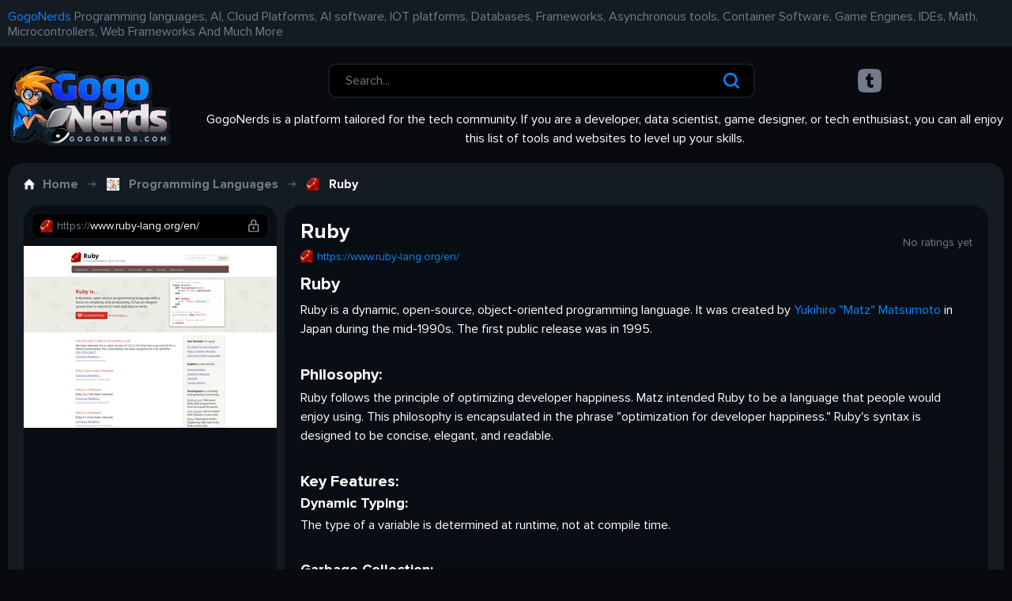

--- FILE ---
content_type: text/html;charset=utf-8
request_url: https://gogonerds.com/ruby
body_size: 19553
content:
<!DOCTYPE html><html lang="EN"><head><meta charset="UTF-8"><meta http-equiv="X-UA-Compatible" content="IE=edge"><meta name="viewport" content="width=device-width, maximum-scale=1.0"><meta name="description" content="Ruby"><meta name="keywords" content=""><meta name="robots" content="index, follow"><title>Ruby - GogoNerds</title><link rel="stylesheet" href="https://gogonerds.com/templates/gogonerds/css/style.min.css?v=1.1.57"><link rel="stylesheet" href="https://gogonerds.com/media/sprite/sprite.css?v=1300231846"><link rel="icon" href="https://gogonerds.com/templates/gogonerds/images/favicon.ico?v=1.0.0" type="image/x-icon"><link rel="icon" href="https://gogonerds.com/templates/gogonerds/images/favicon.png?v=1.0.0" type="image/png"><script type="text/javascript">(function(i,s,o,g,r,a,m){i['GoogleAnalyticsObject']=r;i[r]=i[r]||function() {	(i[r].q=i[r].q||[]).push(arguments)},i[r].l=1*new Date();a=s.createElement(o), m=s.getElementsByTagName(o)[0];a.async=1;a.src=g;m.parentNode.insertBefore(a,m)	})(window,document,'script','https://www.google-analytics.com/analytics.js', 'ga');	ga('create', 'UA-132032402-1', 'auto');	ga('send', 'pageview');	function handleOutboundLinkClicks(event) {	ga('send', 'event', {	eventCategory: 'Outbound Link',	eventAction: 'click',	eventLabel: event.target.href	});	}</script></head><body class="page-router"><div class="wrapper"><header><div class="header-top"><div class="container"><div class="header-flex"><p><a href="https://gogonerds.com/">GogoNerds</a> Programming languages, AI, Cloud Platforms, AI software, IOT platforms, Databases, Frameworks, Asynchronous tools, Container Software, Game Engines, IDEs, Math, Microcontrollers, Web Frameworks And Much More</p></div></div></div><div class="header-bottom"><div class="container"><div class="header-flex"><div class="burger"><svg width="24" height="24" viewBox="0 0 24 24" fill="none" xmlns="http://www.w3.org/2000/svg"><g clip-path="url(#clip0_1_4128)"><path d="M1.43036 2.99979H22.5696C24.4768 3.05373 24.4768 -0.0527484 22.5696 0.0011853H1.43036C-0.476786 -0.0528563 -0.476786 3.05373 1.43036 2.99979Z" fill="white"/><path d="M22.5696 10.5007H1.43036C-0.476786 10.4468 -0.476786 13.5532 1.43036 13.4993H22.5696C24.4768 13.5532 24.4768 10.4468 22.5696 10.5007Z" fill="white"/><path d="M22.5696 21H1.43036C-0.476786 21 -0.476786 24 1.43036 24H22.5696C24.4768 24 24.4768 21 22.5696 21Z" fill="white"/></g><defs><clipPath id="clip0_1_4128"><rect width="24" height="24" fill="white"/></clipPath></defs></svg><svg class="close-btn" width="24" height="24" viewBox="0 0 24 24" fill="none" xmlns="http://www.w3.org/2000/svg"><path d="M23.1285 21.4143L2.58473 0.870499C2.10396 0.389723 1.33051 0.383727 0.857126 0.857107C0.383746 1.33049 0.389742 2.10394 0.870519 2.58471L21.4143 23.1285C21.8951 23.6093 22.6685 23.6153 23.1419 23.1419C23.6153 22.6685 23.6093 21.8951 23.1285 21.4143Z" fill="white"/><path d="M21.4153 0.870504L0.871476 21.4143C0.390699 21.8951 0.384703 22.6685 0.858084 23.1419C1.33146 23.6153 2.10491 23.6093 2.58569 23.1285L23.1295 2.58472C23.6103 2.10394 23.6163 1.33049 23.1429 0.857111C22.6695 0.383731 21.896 0.389726 21.4153 0.870504Z" fill="white"/></svg></div><a href="https://gogonerds.com/" class="logo"><img width="289" height="146" src="https://gogonerds.com/templates/gogonerds/images/logo.svg" alt="GogoNerds"></a><div class="header-tools"><div class="search-box"><div class="search"><form action="https://gogonerds.com/parseSearch.php" method="GET"><div class="serach-inner"><input name="q" type="text" value="" autocomplete="off" placeholder="Search..."><button type="button" class="btn-search"><i><svg style="width: 20px; height: 20px;"><use xlink:href="#search"></use></svg></i></button></div></form></div><div class="header-social"><a href="#"><i><svg><use xlink:href="https://www.facebook.com/profile.php?id=100094163791867"></use></svg></i></a><a href="#"><i><svg><use xlink:href="https://twitter.com/GogoNerds"></use></svg></i></a><a href="#"><i><svg><use xlink:href="#twitternet"></use></svg></i></a></div></div><div class="text">GogoNerds is a platform tailored for the tech community. If you are a developer, data scientist, game designer, or tech enthusiast, you can all enjoy this list of tools and websites to level up your skills.</div></div><div class="search-btn"><svg style="width: 24px; height: 24px;"><use xlink:href="#search-icon"></use></svg><svg class="close-btn" width="24" height="24" viewBox="0 0 24 24" fill="none" xmlns="http://www.w3.org/2000/svg"><path d="M23.1285 21.4143L2.58473 0.870499C2.10396 0.389723 1.33051 0.383727 0.857126 0.857107C0.383746 1.33049 0.389742 2.10394 0.870519 2.58471L21.4143 23.1285C21.8951 23.6093 22.6685 23.6153 23.1419 23.1419C23.6153 22.6685 23.6093 21.8951 23.1285 21.4143Z" fill="white"/><path d="M21.4153 0.870504L0.871476 21.4143C0.390699 21.8951 0.384703 22.6685 0.858084 23.1419C1.33146 23.6153 2.10491 23.6093 2.58569 23.1285L23.1295 2.58472C23.6103 2.10394 23.6163 1.33049 23.1429 0.857111C22.6695 0.383731 21.896 0.389726 21.4153 0.870504Z" fill="white"/></svg></div></div></div></div></header><main><div class="mobile-nav"><div class="nav-inner"><div class="box-social"><a href="#"><i><svg><use xlink:href="https://www.facebook.com/profile.php?id=100094163791867"></use></svg></i></a><a href="#"><i><svg><use xlink:href="https://twitter.com/GogoNerds"></use></svg></i></a><a href="#"><i><svg><use xlink:href="#twitternet"></use></svg></i></a></div></div><div class="list-holder"><a href="https://gogonerds.com/programming-languages" class="category_1"><div class="list-img"><img width="50" height="50" class="lazyload-nav" data-src="https://gogonerds.com/media/misc/cat17.jpg" alt="Programming Languages"></div><div class="list-info"><p>Programming Languages</p><div class="list-icons"><span class="icon icon-67"></span><span class="icon icon-175"></span><span class="icon icon-180"></span><span class="icon icon-176"></span><span class="icon icon-169"></span><span class="list-count">...+18</span></div></div><i><svg><use xlink:href="#arrow"></use></svg></i></a><a href="https://gogonerds.com/frameworks" class="category_2"><div class="list-img"><img width="50" height="50" class="lazyload-nav" data-src="https://gogonerds.com/media/misc/cat30.jpg" alt="Frameworks"></div><div class="list-info"><p>Frameworks</p><div class="list-icons"><span class="icon icon-194"></span><span class="icon icon-195"></span><span class="icon icon-196"></span><span class="icon icon-197"></span><span class="icon icon-198"></span><span class="list-count">...+2</span></div></div><i><svg><use xlink:href="#arrow"></use></svg></i></a><a href="https://gogonerds.com/package-managers" class="category_3"><div class="list-img"><img width="50" height="50" class="lazyload-nav" data-src="https://gogonerds.com/media/misc/cat36.jpg" alt="Package Managers"></div><div class="list-info"><p>Package Managers</p><div class="list-icons"><span class="icon icon-270"></span><span class="icon icon-271"></span><span class="icon icon-272"></span><span class="icon icon-273"></span><span class="icon icon-274"></span><span class="list-count">...+6</span></div></div><i><svg><use xlink:href="#arrow"></use></svg></i></a><a href="https://gogonerds.com/developers-communities" class="category_4"><div class="list-img"><img width="50" height="50" class="lazyload-nav" data-src="https://gogonerds.com/media/misc/cat27.jpg" alt="Developers Communities"></div><div class="list-info"><p>Developers Communities</p><div class="list-icons"><span class="icon icon-155"></span><span class="icon icon-146"></span><span class="icon icon-140"></span><span class="icon icon-141"></span><span class="icon icon-142"></span><span class="list-count">...+13</span></div></div><i><svg><use xlink:href="#arrow"></use></svg></i></a><a href="https://gogonerds.com/integrated-development-environments-ides" class="category_5"><div class="list-img"><img width="50" height="50" class="lazyload-nav" data-src="https://gogonerds.com/media/misc/cat32.jpg" alt="Integrated Development Environments (IDEs)"></div><div class="list-info"><p>Integrated Development Environments (IDEs)</p><div class="list-icons"><span class="icon icon-217"></span><span class="icon icon-218"></span><span class="icon icon-219"></span><span class="icon icon-220"></span><span class="icon icon-221"></span><span class="list-count">...+7</span></div></div><i><svg><use xlink:href="#arrow"></use></svg></i></a><a href="https://gogonerds.com/databases" class="category_6"><div class="list-img"><img width="50" height="50" class="lazyload-nav" data-src="https://gogonerds.com/media/misc/cat26.jpg" alt="DataBases"></div><div class="list-info"><p>DataBases</p><div class="list-icons"><span class="icon icon-125"></span><span class="icon icon-126"></span><span class="icon icon-127"></span><span class="icon icon-128"></span><span class="icon icon-129"></span><span class="list-count">...+10</span></div></div><i><svg><use xlink:href="#arrow"></use></svg></i></a><a href="https://gogonerds.com/container-software" class="category_7"><div class="list-img"><img width="50" height="50" class="lazyload-nav" data-src="https://gogonerds.com/media/misc/cat25.jpg" alt="Container Software"></div><div class="list-info"><p>Container Software</p><div class="list-icons"><span class="icon icon-120"></span><span class="icon icon-122"></span><span class="icon icon-119"></span><span class="icon icon-117"></span><span class="icon icon-118"></span><span class="list-count">...+3</span></div></div><i><svg><use xlink:href="#arrow"></use></svg></i></a><a href="https://gogonerds.com/game-engines" class="category_8"><div class="list-img"><img width="50" height="50" class="lazyload-nav" data-src="https://gogonerds.com/media/misc/cat31.jpg" alt="Game Engines"></div><div class="list-info"><p>Game Engines</p><div class="list-icons"><span class="icon icon-214"></span><span class="icon icon-215"></span><span class="icon icon-201"></span><span class="icon icon-202"></span><span class="icon icon-203"></span><span class="list-count">...+9</span></div></div><i><svg><use xlink:href="#arrow"></use></svg></i></a><a href="https://gogonerds.com/microcontrollers" class="category_9"><div class="list-img"><img width="50" height="50" class="lazyload-nav" data-src="https://gogonerds.com/media/misc/cat34.jpg" alt="Microcontrollers"></div><div class="list-info"><p>Microcontrollers</p><div class="list-icons"><span class="icon icon-256"></span><span class="icon icon-257"></span><span class="icon icon-258"></span><span class="icon icon-239"></span><span class="icon icon-240"></span><span class="list-count">...+15</span></div></div><i><svg><use xlink:href="#arrow"></use></svg></i></a><a href="https://gogonerds.com/cloud-platforms" class="category_10"><div class="list-img"><img width="50" height="50" class="lazyload-nav" data-src="https://gogonerds.com/media/misc/cat24.jpg" alt="Cloud Platforms"></div><div class="list-info"><p>Cloud Platforms</p><div class="list-icons"><span class="icon icon-112"></span><span class="icon icon-105"></span><span class="icon icon-108"></span><span class="icon icon-106"></span><span class="icon icon-107"></span><span class="list-count">...+7</span></div></div><i><svg><use xlink:href="#arrow"></use></svg></i></a><a href="https://gogonerds.com/artificial-intelligence-software" class="category_11"><div class="list-img"><img width="50" height="50" class="lazyload-nav" data-src="https://gogonerds.com/media/misc/cat21.jpg" alt="Artificial Intelligence Software"></div><div class="list-info"><p>Artificial Intelligence Software</p><div class="list-icons"><span class="icon icon-68"></span><span class="icon icon-71"></span><span class="icon icon-72"></span><span class="icon icon-88"></span><span class="icon icon-89"></span><span class="list-count">...+4</span></div></div><i><svg><use xlink:href="#arrow"></use></svg></i></a><a href="https://gogonerds.com/science" class="category_12"><div class="list-img"><img width="50" height="50" class="lazyload-nav" data-src="https://gogonerds.com/media/misc/cat38.jpg" alt="Science"></div><div class="list-info"><p>Science</p><div class="list-icons"><span class="icon icon-290"></span><span class="icon icon-291"></span><span class="icon icon-292"></span><span class="icon icon-294"></span><span class="icon icon-295"></span><span class="list-count">...+2</span></div></div><i><svg><use xlink:href="#arrow"></use></svg></i></a><a href="https://gogonerds.com/physics" class="category_13"><div class="list-img"><img width="50" height="50" class="lazyload-nav" data-src="https://gogonerds.com/media/misc/cat37.jpg" alt="Physics"></div><div class="list-info"><p>Physics</p><div class="list-icons"><span class="icon icon-281"></span><span class="icon icon-282"></span><span class="icon icon-283"></span><span class="icon icon-284"></span><span class="icon icon-285"></span><span class="list-count">...+4</span></div></div><i><svg><use xlink:href="#arrow"></use></svg></i></a><a href="https://gogonerds.com/math" class="category_14"><div class="list-img"><img width="50" height="50" class="lazyload-nav" data-src="https://gogonerds.com/media/misc/cat33.jpg" alt="Math"></div><div class="list-info"><p>Math</p><div class="list-icons"><span class="icon icon-229"></span><span class="icon icon-230"></span><span class="icon icon-231"></span><span class="icon icon-232"></span><span class="icon icon-233"></span><span class="list-count">...+5</span></div></div><i><svg><use xlink:href="#arrow"></use></svg></i></a><a href="https://gogonerds.com/iot-platforms" class="category_15"><div class="list-img"><img width="50" height="50" class="lazyload-nav" data-src="https://gogonerds.com/media/misc/cat23.jpg" alt="IoT Platforms"></div><div class="list-info"><p>IoT Platforms</p><div class="list-icons"><span class="icon icon-94"></span><span class="icon icon-95"></span><span class="icon icon-96"></span><span class="icon icon-97"></span><span class="icon icon-98"></span><span class="list-count">...+6</span></div></div><i><svg><use xlink:href="#arrow"></use></svg></i></a><a href="https://gogonerds.com/asynchronous-tools" class="category_16"><div class="list-img"><img width="50" height="50" class="lazyload-nav" data-src="https://gogonerds.com/media/misc/cat19.jpg" alt="Asynchronous Tools"></div><div class="list-info"><p>Asynchronous Tools</p><div class="list-icons"><span class="icon icon-74"></span><span class="icon icon-75"></span><span class="icon icon-76"></span><span class="icon icon-78"></span><span class="icon icon-79"></span><span class="list-count">...+8</span></div></div><i><svg><use xlink:href="#arrow"></use></svg></i></a><a href="https://gogonerds.com/office-suites" class="category_17"><div class="list-img"><img width="50" height="50" class="lazyload-nav" data-src="https://gogonerds.com/media/misc/cat35.jpg" alt="Office Suites"></div><div class="list-info"><p>Office Suites</p><div class="list-icons"><span class="icon icon-259"></span><span class="icon icon-260"></span><span class="icon icon-261"></span><span class="icon icon-262"></span><span class="icon icon-263"></span><span class="list-count">...+6</span></div></div><i><svg><use xlink:href="#arrow"></use></svg></i></a><a href="https://gogonerds.com/file-hosting-services" class="category_18"><div class="list-img"><img width="50" height="50" class="lazyload-nav" data-src="https://gogonerds.com/media/misc/cat28.jpg" alt="File Hosting Services"></div><div class="list-info"><p>File Hosting Services</p><div class="list-icons"><span class="icon icon-166"></span><span class="icon icon-159"></span><span class="icon icon-160"></span><span class="icon icon-161"></span><span class="icon icon-162"></span><span class="list-count">...+4</span></div></div><i><svg><use xlink:href="#arrow"></use></svg></i></a></div></div><div class="section-row"><div class="container"><div class="category-inner review-page"><div class="content-holder"><div class="description-holder"><ul class="breadcrumb"><li><a href="https://gogonerds.com/"><i class="home-icon"><svg width="14" height="14" viewBox="0 0 14 14" fill="none" xmlns="http://www.w3.org/2000/svg"><path d="M13.4733 7.47333C13.4114 7.53582 13.3376 7.58541 13.2564 7.61926C13.1751 7.65311 13.088 7.67053 13 7.67053C12.912 7.67053 12.8249 7.65311 12.7436 7.61926C12.6624 7.58541 12.5886 7.53582 12.5267 7.47333L12.3333 7.28V12.5333C12.3212 12.8452 12.186 13.1395 11.9573 13.3519C11.7287 13.5643 11.4252 13.6775 11.1133 13.6667H9.66667C9.48986 13.6667 9.32029 13.5964 9.19526 13.4714C9.07024 13.3464 9 13.1768 9 13V9.06667C9 8.88986 8.92976 8.72029 8.80474 8.59526C8.67971 8.47024 8.51014 8.4 8.33333 8.4H5.66667C5.48986 8.4 5.32029 8.47024 5.19526 8.59526C5.07024 8.72029 5 8.88986 5 9.06667V13C5 13.1768 4.92976 13.3464 4.80474 13.4714C4.67971 13.5964 4.51014 13.6667 4.33333 13.6667H2.88667C2.57478 13.6775 2.2713 13.5643 2.04266 13.3519C1.81401 13.1395 1.67882 12.8452 1.66667 12.5333V7.28L1.47333 7.47333C1.41136 7.53582 1.33762 7.58541 1.25638 7.61926C1.17514 7.65311 1.08801 7.67053 1 7.67053C0.911992 7.67053 0.824855 7.65311 0.743616 7.61926C0.662376 7.58541 0.588642 7.53582 0.526667 7.47333C0.464181 7.41136 0.414585 7.33762 0.380739 7.25638C0.346893 7.17514 0.329468 7.08801 0.329468 7C0.329468 6.91199 0.346893 6.82485 0.380739 6.74362C0.414585 6.66238 0.464181 6.58864 0.526667 6.52667L6.52667 0.526667C6.58864 0.464181 6.66238 0.414585 6.74362 0.380739C6.82486 0.346893 6.91199 0.329468 7 0.329468C7.08801 0.329468 7.17515 0.346893 7.25638 0.380739C7.33762 0.414585 7.41136 0.464181 7.47333 0.526667L13.4733 6.52667C13.5358 6.58864 13.5854 6.66238 13.6193 6.74362C13.6531 6.82485 13.6705 6.91199 13.6705 7C13.6705 7.08801 13.6531 7.17514 13.6193 7.25638C13.5854 7.33762 13.5358 7.41136 13.4733 7.47333Z" fill="white"/></svg></i>Home<i class="arrow-icon"><svg width="14" height="14" viewBox="0 0 14 14" fill="none" xmlns="http://www.w3.org/2000/svg"><path d="M11.5208 6.84005L2.77084 6.84005" stroke-linecap="round" stroke-linejoin="round"/><path d="M7.99179 3.32579L11.521 6.83979L7.99179 10.3544" stroke-linecap="round" stroke-linejoin="round"/></svg></i></a></li><li><a href="https://gogonerds.com/programming-languages"><span class="img-holder"><img width="16" height="16" style="width: 16px!important;" src="https://gogonerds.com/media/misc/cat17.jpg" alt="Programming Languages"></span>Programming Languages<i class="arrow-icon"><svg width="14" height="14" viewBox="0 0 14 14" fill="none" xmlns="http://www.w3.org/2000/svg"><path d="M11.5208 6.84005L2.77084 6.84005" stroke-linecap="round" stroke-linejoin="round"/><path d="M7.99179 3.32579L11.521 6.83979L7.99179 10.3544" stroke-linecap="round" stroke-linejoin="round"/></svg></i></a></li><li><span class="img-holder icon icon-182"></span>Ruby</li></ul><div class="review-box"><div class="review-inner"><div class="review-link"><a href="https://www.ruby-lang.org/en/" target="_blank" onClick="ga('send', 'event', 'Ruby', 'Outbound', 'https://www.ruby-lang.org/en/');"><span class="item-icon icon icon-182"></span><span class="text"><em>https://</em>www.ruby-lang.org/en/</span><i><svg width="17" height="17" viewBox="0 0 17 17" fill="none" xmlns="http://www.w3.org/2000/svg"><g clip-path="url(#clip0_4_68)"><path d="M13.4051 6.375H12.2484V3.80531C12.2484 1.98275 10.6932 0.5 8.78175 0.5C6.87026 0.5 5.31512 1.98275 5.31512 3.80531V6.375H4.16077C3.09882 6.375 2.23486 7.21613 2.23486 8.25V14.625C2.23486 15.6589 3.09882 16.5 4.16077 16.5H13.4051C14.4671 16.5 15.331 15.6589 15.331 14.625V8.25C15.331 7.21613 14.4671 6.375 13.4051 6.375ZM6.59906 3.80531C6.59906 2.672 7.57822 1.75 8.78175 1.75C9.98528 1.75 10.9644 2.672 10.9644 3.80531V6.375H6.59906V3.80531ZM14.0471 14.625C14.0471 14.9696 13.7591 15.25 13.4051 15.25H4.16077C3.80679 15.25 3.5188 14.9696 3.5188 14.625V8.25C3.5188 7.90538 3.80679 7.625 4.16077 7.625H13.4051C13.7591 7.625 14.0471 7.90538 14.0471 8.25V14.625Z" fill="#AFABAA"/><path d="M8.78286 9.4375C8.12693 9.4375 7.59521 9.95516 7.59521 10.5938C7.59521 11.0015 7.8122 11.3597 8.1397 11.5656V12.9375C8.1397 13.2827 8.42711 13.5625 8.78167 13.5625C9.1362 13.5625 9.42364 13.2827 9.42364 12.9375V11.567C9.75245 11.3614 9.9705 11.0025 9.9705 10.5938C9.9705 9.95516 9.43879 9.4375 8.78286 9.4375Z" fill="#AFABAA"/></g><defs><clipPath id="clip0_4_68"><rect width="16.4344" height="16" fill="white" transform="translate(0.565674 0.5)"/></clipPath></defs></svg></i></a></div><div class="review-img"><a href="https://www.ruby-lang.org/en/" target="_blank" onClick="ga('send', 'event', 'Ruby', 'Outbound', 'https://www.ruby-lang.org/en/');"><img width="320" height="230" src="https://gogonerds.com/media/thumbs/0/182/thumbs/64f701be3d6ad-big.png?v=new" alt="Ruby"></a></div><div class="review-btn"><div class="btn-holder"><a href="https://www.ruby-lang.org/en/" target="_blank" class="all-sites" onClick="ga('send', 'event', 'Ruby', 'Outbound', 'https://www.ruby-lang.org/en/');"><span>Open Ruby</span><i><svg width="21" height="20" viewBox="0 0 21 20" fill="none" xmlns="http://www.w3.org/2000/svg"><path d="M17.4108 8.08922C17.6492 8.32754 18.0076 8.39882 18.319 8.26986C18.6304 8.14088 18.8334 7.83701 18.8334 7.49996V2.49996C18.8334 2.03972 18.4603 1.66663 18.0001 1.66663H13.0001C12.663 1.66663 12.3592 1.86966 12.2302 2.18106C12.1012 2.49245 12.1725 2.85088 12.4108 3.08922L14.0269 4.70533L8.48822 10.2441C8.16278 10.5695 8.16278 11.0972 8.48822 11.4226L9.07743 12.0118C9.40293 12.3373 9.93052 12.3373 10.256 12.0118L15.7948 6.4731L17.4108 8.08922Z" fill="white"/><path d="M4.25 6.66673C4.25 6.43661 4.43655 6.25006 4.66667 6.25006H8.88542C9.34567 6.25006 9.71875 5.87696 9.71875 5.41673V4.58339C9.71875 4.12315 9.34567 3.75006 8.88542 3.75006H4.66667C3.05583 3.75006 1.75 5.05589 1.75 6.66673V15.8334C1.75 17.4443 3.05583 18.7501 4.66667 18.7501H13.8333C15.4442 18.7501 16.75 17.4443 16.75 15.8334V11.6147C16.75 11.1544 16.3769 10.7813 15.9167 10.7813H15.0833C14.6231 10.7813 14.25 11.1544 14.25 11.6147V15.8334C14.25 16.0635 14.0634 16.2501 13.8333 16.2501H4.66667C4.43655 16.2501 4.25 16.0635 4.25 15.8334V6.66673Z" fill="white"/></svg></i></a></div><div class="btn-holder second"><a href="https://gogonerds.com/programming-languages" class="all-sites"><span class="icon"><img width="20" height="20" src="https://gogonerds.com/media/misc/cat17.jpg" alt="Programming Languages"></span><span>Programming Languages</span><i><svg width="16" height="16" viewBox="0 0 16 16" fill="none" xmlns="http://www.w3.org/2000/svg"><path d="M16 8C16 3.5874 12.4126 -1.5681e-07 8 -3.49691e-07C3.5874 -5.42572e-07 7.96864e-07 3.5874 6.03983e-07 8C4.11102e-07 12.4126 3.5874 16 8 16C12.4126 16 16 12.4126 16 8ZM7.40213 10.2821L4.87582 7.75582C4.71928 7.59617 4.6316 7.3815 4.6316 7.15791C4.6316 6.93432 4.71928 6.71965 4.87582 6.56C5.03479 6.40221 5.2497 6.31366 5.47369 6.31366C5.69768 6.31366 5.91258 6.40221 6.07156 6.56L8 8.49685L9.92844 6.56C10.007 6.48149 10.1002 6.41921 10.2028 6.37672C10.3053 6.33423 10.4153 6.31236 10.5263 6.31237C10.6374 6.31237 10.7473 6.33425 10.8499 6.37674C10.9525 6.41924 11.0457 6.48152 11.1242 6.56004C11.2027 6.63856 11.265 6.73177 11.3075 6.83436C11.35 6.93695 11.3719 7.0469 11.3719 7.15794C11.3718 7.26898 11.35 7.37893 11.3075 7.48151C11.265 7.58409 11.2027 7.6773 11.1242 7.75582L8.59787 10.2821C8.43889 10.4399 8.22399 10.5285 8 10.5285C7.77601 10.5285 7.56111 10.4399 7.40213 10.2821Z" fill="white"/></svg></i></a></div></div></div><div class="descr-holder"><div class="heading"><div class="box"><h2>Ruby</h2><a href="https://www.ruby-lang.org/en/" target="_blank" class="site-link" onClick="ga('send', 'event', 'Ruby', 'Outbound', 'https://www.ruby-lang.org/en/');"><span class="item-icon icon icon-182"></span><span class="item-text">https://www.ruby-lang.org/en/</span></a></div><div class="box"><div class="ratingStarsWrapper rating"><div class="ratingStars" data-average="0" data-id="182"></div><div id="ratingStarsMessage" class="rate-text">No ratings yet</div></div></div></div><div class="description"><h1 class="title">Ruby</h1><p>Ruby is a dynamic, open-source, object-oriented programming language. It was created by <a href="https://en.wikipedia.org/wiki/Yukihiro_Matsumoto">Yukihiro "Matz" Matsumoto</a> in Japan during the mid-1990s. The first public release was in 1995.</p><h2>Philosophy:</h2><p>Ruby follows the principle of optimizing developer happiness. Matz intended Ruby to be a language that people would enjoy using. This philosophy is encapsulated in the phrase "optimization for developer happiness." Ruby's syntax is designed to be concise, elegant, and readable.</p><h2>Key Features:</h2><h3>Dynamic Typing:</h3><p>The type of a variable is determined at runtime, not at compile time.</p><h3>Garbage Collection:</h3><p>Automatic memory management.</p><h3>Metaprogramming:</h3><p>Ruby has strong capabilities for metaprogramming, allowing dynamic generation of code.</p><h3>Open Classes:</h3><p>You can add or modify methods of built-in classes.</p><h3>Mixin Modules:</h3><p>Instead of supporting multiple inheritances, Ruby uses mixins through modules.</p><h3>Blocks, Procs, and Lambdas:</h3><p>Provide powerful functionality for creating closures and passing code around.</p><h3>Interactive Shell (IRB):</h3><p>Ruby comes with an interactive shell called IRB, which stands for "Interactive Ruby."</p><h2>Standard Libraries &amp; Gems:</h2><p>Ruby comes bundled with a wide range of standard libraries. For external libraries and plugins, the Ruby ecosystem uses "gems". The central repository for Ruby gems is <a href="https://rubygems.org/">RubyGems.org</a>.</p><p><a href="https://bundler.io/">Bundler</a> is a dependency manager for Ruby that helps developers maintain the required gems for their applications.</p><h2>Web Development with Ruby:</h2><p>Ruby gained significant popularity with the creation of the <a href="https://rubyonrails.org/">Ruby on Rails</a> (often just called "Rails") web development framework by David Heinemeier Hansson. Rails follows the principle of "Convention over Configuration" and has played a crucial role in the adoption of the MVC (Model-View-Controller) pattern in modern web development.</p><h2>Concurrency:</h2><p>Ruby traditionally has a Global Interpreter Lock (GIL) that makes native threads not run concurrently in the standard MRI (Matz's Ruby Interpreter). There are, however, other Ruby implementations, like JRuby, which do not have a GIL and can utilize true thread-level parallelism because it runs on the JVM.</p><h2>Implementations:</h2><h3></h3><h3>MRI (Matz's Ruby Interpreter):</h3><p>This is the standard and most widely-used implementation of Ruby. It is written in <a href="https://gogonerds.com/c">C</a>.</p><h3>JRuby:</h3><p>An implementation of Ruby that runs on the Java Virtual Machine.</p><h3>Rubinius:</h3><p>An implementation of Ruby largely written in Ruby itself.</p><h3>TruffleRuby:</h3><p>An implementation based on the GraalVM, optimized for performance.</p><h2>Performance:</h2><p>While Ruby is often criticized for its performance compared to languages like C or <a href="https://gogonerds.com/java">Java</a>, it's important to note that Ruby's design prioritizes developer productivity and happiness. However, the Ruby community continually works on performance improvements, and various implementations of Ruby can offer different performance characteristics.</p><h2>Community:</h2><p>Ruby boasts a friendly and welcoming community, which is known for its motto "Matz is nice, so we are nice" (MINASWAN). The community hosts various conferences worldwide like RubyConf and RailsConf.</p><h2>Notable Tools and Libraries:</h2><h3>RVM (Ruby Version Manager):</h3><p>Helps manage multiple installations of Ruby on the same machine.</p><h3>Bundler:</h3><p>Manages gem dependencies for Ruby applications.</p><h3>Rake:</h3><p>Ruby's build program with capabilities similar to make.</p><h3>RSpec:</h3><p>A testing tool for Ruby.</p><h3>Sinatra:</h3><p>A lightweight web framework in Ruby, alternative to Rails.</p><h3>Pry:</h3><p>An advanced REPL for Ruby, offering enhanced introspection capabilities.</p><h3>RuboCop:</h3><p>A static code analyzer (linter) based on the community Ruby style guide.</p><h2>Usage and Trends:</h2><p>While Ruby on Rails fueled Ruby's explosive growth in the late 2000s, the ecosystem has diversified since then. Apart from web development, Ruby is now used in infrastructure code (via tools like Puppet and Chef), data processing, and even game development.</p><p>However, in the broader software development ecosystem, languages like JavaScript (and its backend counterpart, Node.js) and Python (especially in the realm of data science) have risen prominently. As such, while Ruby remains a robust choice for many applications, its growth has stabilized in recent years.</p><h2></h2><h2>Strengths:</h2><h3>Rapid Development:</h3><p>Ruby's syntax and the Rails framework enable rapid application development.</p><h3>Rich Libraries:</h3><p>RubyGems provides a plethora of libraries for a wide variety of tasks.</p><h3>Readable Code:</h3><p>Ruby emphasizes the importance of clear and readable code, making it easier for teams to collaborate.</p><h3>Strong Community:</h3><p>With a multitude of conferences, forums, and online resources, the Ruby community is vibrant and supportive.</p><h2>Criticisms:</h2><h3>Performance:</h3><p>Traditional Ruby (MRI) can be slower than languages like <a href="https://gogonerds.com/c-c-plus-plus">C++</a> or Java. However, for many applications, this performance is more than adequate.</p><h3>Multithreading:</h3><p>The Global Interpreter Lock (GIL) in MRI can be a bottleneck for certain types of multithreaded applications.</p><h3>Memory Consumption:</h3><p>Ruby applications, especially those on Rails, can be memory-intensive.</p><p>Ruby offers a mix of elegance, expressiveness, and practicality, making it a viable choice for a variety of software development tasks. Whether you're building a web application, scripting tasks, or diving into other areas of software development, Ruby provides a robust toolset backed by a rich ecosystem and community.</p></div><div class="list-items-box"></div></div></div><div class="category-thumbs category-descr"><div class="heading"><div class="title-box"><div class="heading-img"><img width="50" height="50" src="https://gogonerds.com/media/misc/cat17.jpg" alt="Programming Languages"></div>Programming Languages Top Sites</div><a href="https://gogonerds.com/" class="back-btn second"><svg width="16" height="16" viewBox="0 0 16 16" fill="none" xmlns="http://www.w3.org/2000/svg"><path d="M8 0C12.4126 0 16 3.5874 16 8C16 12.4126 12.4126 16 8 16C3.5874 16 9.53674e-07 12.4126 9.53674e-07 8C9.53674e-07 3.5874 3.5874 0 8 0ZM5.71787 8.59787L8.24418 11.1242C8.40383 11.2807 8.6185 11.3684 8.84209 11.3684C9.06568 11.3684 9.28035 11.2807 9.44 11.1242C9.59779 10.9652 9.68634 10.7503 9.68634 10.5263C9.68634 10.3023 9.59779 10.0874 9.44 9.92844L7.50315 8L9.44 6.07156C9.51851 5.99304 9.58079 5.89982 9.62328 5.79724C9.66577 5.69465 9.68763 5.5847 9.68763 5.47366C9.68763 5.36262 9.66575 5.25267 9.62326 5.15009C9.58076 5.0475 9.51848 4.95429 9.43996 4.87578C9.36144 4.79727 9.26823 4.73499 9.16564 4.6925C9.06305 4.65001 8.9531 4.62814 8.84206 4.62815C8.73102 4.62815 8.62107 4.65003 8.51849 4.69252C8.41591 4.73502 8.3227 4.7973 8.24418 4.87582L5.71787 7.40213C5.56008 7.56111 5.47153 7.77601 5.47153 8C5.47153 8.22399 5.56008 8.43889 5.71787 8.59787Z" fill="white"/></svg><span>Back To Home</span></a></div><div class="cat-thumb"><a href="https://gogonerds.com/c-c-sharp" class="slide-thumb" onClick="ga('send', 'event', 'C# (C Sharp)', 'Outbound', 'https://learn.microsoft.com/en-us/dotnet/csharp/');"><div class="slide-heading"><div class="heading-img"> <span class="icon icon-67"></span></div><div class="slide-title">C# (C Sharp)</div></div><div class="img-holder"><img class="lazyload-img" data-src="https://gogonerds.com/media/thumbs/0/67/64d371144ba50-big.png" alt="C# (C Sharp)"></div><div class="text">C# (pronounced "C sharp") is a modern, object-oriented programming language developed by Microsoft as part of its ....</div></a></div><div class="cat-thumb"><a href="https://gogonerds.com/assembly" class="slide-thumb" onClick="ga('send', 'event', 'Assembly', 'Outbound', 'https://en.wikipedia.org/wiki/Assembly_language');"><div class="slide-heading"><div class="heading-img"> <span class="icon icon-168"></span></div><div class="slide-title">Assembly</div></div><div class="img-holder"><img class="lazyload-img" data-src="https://gogonerds.com/media/thumbs/0/168/64f6076257e4a-big.png" alt="Assembly"></div><div class="text">Assembly language is a low-level programming language used for a computer or other programmable device. It has a st...</div></a></div><div class="cat-thumb"><a href="https://gogonerds.com/c" class="slide-thumb" onClick="ga('send', 'event', 'C', 'Outbound', 'https://www.cprogramming.com/');"><div class="slide-heading"><div class="heading-img"> <span class="icon icon-169"></span></div><div class="slide-title">C</div></div><div class="img-holder"><img class="lazyload-img" data-src="https://gogonerds.com/media/thumbs/0/169/64f608594cdc7-big.png" alt="C"></div><div class="text">The C programming language is one of the most influential and widely
used programming languages to date. Here's a...</div></a></div><div class="cat-thumb"><a href="https://gogonerds.com/c-c-plus-plus" class="slide-thumb" onClick="ga('send', 'event', 'C++ (C Plus Plus)', 'Outbound', 'https://isocpp.org/');"><div class="slide-heading"><div class="heading-img"> <span class="icon icon-170"></span></div><div class="slide-title">C++ (C Plus Plus)</div></div><div class="img-holder"><img class="lazyload-img" data-src="https://gogonerds.com/media/thumbs/0/170/64f608846fe05-big.png" alt="C++ (C Plus Plus)"></div><div class="text">C++ is a versatile, general-purpose programming language that has been around for several decades. Here's a detaile...</div></a></div><div class="cat-thumb"><a href="https://gogonerds.com/php" class="slide-thumb" onClick="ga('send', 'event', 'PHP', 'Outbound', 'https://www.php.net/');"><div class="slide-heading"><div class="heading-img"> <span class="icon icon-179"></span></div><div class="slide-title">PHP</div></div><div class="img-holder"><img class="lazyload-img" data-src="https://gogonerds.com/media/thumbs/0/179/64f7011b90aa8-big.png" alt="PHP"></div><div class="text">PHP (originally Personal Home Page, now PHP: Hypertext Preprocessor) is a widely-used, open-source scripting langua...</div></a></div><div class="cat-thumb"><a href="https://gogonerds.com/rust" class="slide-thumb" onClick="ga('send', 'event', 'Rust', 'Outbound', 'https://www.rust-lang.org/');"><div class="slide-heading"><div class="heading-img"> <span class="icon icon-183"></span></div><div class="slide-title">Rust</div></div><div class="img-holder"><img class="lazyload-img" data-src="https://gogonerds.com/media/thumbs/0/183/64f7021a17f39-big.png" alt="Rust"></div><div class="text">Rust is a modern systems programming language that emphasizes safety, speed, and concurrency. It was initially deve...</div></a></div><div class="cat-thumb"><a href="https://gogonerds.com/swift" class="slide-thumb" onClick="ga('send', 'event', 'Swift', 'Outbound', 'https://developer.apple.com/swift/');"><div class="slide-heading"><div class="heading-img"> <span class="icon icon-185"></span></div><div class="slide-title">Swift</div></div><div class="img-holder"><img class="lazyload-img" data-src="https://gogonerds.com/media/thumbs/0/185/64f70332ced5c-big.png" alt="Swift"></div><div class="text">Swift is a modern programming language developed by Apple for building apps on iOS, macOS, watchOS, and tvOS. Beyon...</div></a></div><div class="cat-thumb"><a href="https://gogonerds.com/vba" class="slide-thumb" onClick="ga('send', 'event', 'VBA', 'Outbound', 'https://learn.microsoft.com/en-us/office/vba/library-reference/concepts/getting-started-with-vba-in-office');"><div class="slide-heading"><div class="heading-img"> <span class="icon icon-187"></span></div><div class="slide-title">VBA</div></div><div class="img-holder"><img class="lazyload-img" data-src="https://gogonerds.com/media/thumbs/0/187/64f703832b6d2-big.png" alt="VBA"></div><div class="text">Visual Basic for Applications (VBA) is a programming language developed by Microsoft. It's an event-driven language...</div></a></div><div class="cat-thumb"><a href="https://gogonerds.com/dart" class="slide-thumb" onClick="ga('send', 'event', 'Dart', 'Outbound', 'https://dart.dev/');"><div class="slide-heading"><div class="heading-img"> <span class="icon icon-171"></span></div><div class="slide-title">Dart</div></div><div class="img-holder"><img class="lazyload-img" data-src="https://gogonerds.com/media/thumbs/0/171/64f608df37fd8-big.png" alt="Dart"></div><div class="text">Dart is a versatile programming language developed by Google, initially designed by Lars Bak and Kasper Lund. It's ...</div></a></div><div class="cat-thumb"><a href="https://gogonerds.com/elixir" class="slide-thumb" onClick="ga('send', 'event', 'Elixir', 'Outbound', 'https://elixir-lang.org/');"><div class="slide-heading"><div class="heading-img"> <span class="icon icon-172"></span></div><div class="slide-title">Elixir</div></div><div class="img-holder"><img class="lazyload-img" data-src="https://gogonerds.com/media/thumbs/0/172/64f60900787f8-big.png" alt="Elixir"></div><div class="text">Elixir is a functional, concurrent, general-purpose programming language that runs on the Erlang VM (Virtual Machin...</div></a></div><div class="cat-thumb"><a href="https://gogonerds.com/go" class="slide-thumb" onClick="ga('send', 'event', 'Go', 'Outbound', 'https://go.dev/');"><div class="slide-heading"><div class="heading-img"> <span class="icon icon-173"></span></div><div class="slide-title">Go</div></div><div class="img-holder"><img class="lazyload-img" data-src="https://gogonerds.com/media/thumbs/0/173/64f609228af3f-big.png" alt="Go"></div><div class="text">The Go programming language, often referred to as Golang, was created by Google in 2009. It is known for its simpli...</div></a></div><div class="cat-thumb"><a href="https://gogonerds.com/groovy" class="slide-thumb" onClick="ga('send', 'event', 'Groovy', 'Outbound', 'https://groovy-lang.org/');"><div class="slide-heading"><div class="heading-img"> <span class="icon icon-174"></span></div><div class="slide-title">Groovy</div></div><div class="img-holder"><img class="lazyload-img" data-src="https://gogonerds.com/media/thumbs/0/174/64f609a77fbe2-big.png" alt="Groovy"></div><div class="text">Groovy is a powerful, optionally typed and dynamic language, with static-typing and static compilation capabilities...</div></a></div><div class="cat-thumb"><a href="https://gogonerds.com/java" class="slide-thumb" onClick="ga('send', 'event', 'Java', 'Outbound', 'https://www.java.com/en/');"><div class="slide-heading"><div class="heading-img"> <span class="icon icon-175"></span></div><div class="slide-title">Java</div></div><div class="img-holder"><img class="lazyload-img" data-src="https://gogonerds.com/media/thumbs/0/175/Java.png" alt="Java"></div><div class="text">Java is one of the most popular and widely-used programming languages in the world, known for its platform independ...</div></a></div><div class="cat-thumb"><a href="https://gogonerds.com/javascript" class="slide-thumb" onClick="ga('send', 'event', 'JavaScript', 'Outbound', 'https://en.wikipedia.org/wiki/JavaScript');"><div class="slide-heading"><div class="heading-img"> <span class="icon icon-176"></span></div><div class="slide-title">JavaScript</div></div><div class="img-holder"><img class="lazyload-img" data-src="https://gogonerds.com/media/thumbs/0/176/64f7007516454-big.png" alt="JavaScript"></div><div class="text">JavaScript is a versatile, high-level, interpreted (or just-in-time compiled) programming language that is one of t...</div></a></div><div class="cat-thumb"><a href="https://gogonerds.com/lua" class="slide-thumb" onClick="ga('send', 'event', 'Lua', 'Outbound', 'https://www.lua.org/');"><div class="slide-heading"><div class="heading-img"> <span class="icon icon-177"></span></div><div class="slide-title">Lua</div></div><div class="img-holder"><img class="lazyload-img" data-src="https://gogonerds.com/media/thumbs/0/177/64f700a5e72f6-big.png" alt="Lua"></div><div class="text">Lua is a lightweight, high-level, multi-paradigm programming language designed primarily for embedded use in applic...</div></a></div><div class="cat-thumb"><a href="https://gogonerds.com/matlab" class="slide-thumb" onClick="ga('send', 'event', 'MATLAB', 'Outbound', 'https://www.mathworks.com/products/matlab.html');"><div class="slide-heading"><div class="heading-img"> <span class="icon icon-178"></span></div><div class="slide-title">MATLAB</div></div><div class="img-holder"><img class="lazyload-img" data-src="https://gogonerds.com/media/thumbs/0/178/64f700f83bfde-big.png" alt="MATLAB"></div><div class="text">MATLAB (Matrix Laboratory) is a high-level programming language and interactive environment developed by MathWorks,...</div></a></div><div class="cat-thumb"><a href="https://gogonerds.com/python" class="slide-thumb" onClick="ga('send', 'event', 'Python', 'Outbound', 'https://www.python.org/');"><div class="slide-heading"><div class="heading-img"> <span class="icon icon-180"></span></div><div class="slide-title">Python</div></div><div class="img-holder"><img class="lazyload-img" data-src="https://gogonerds.com/media/thumbs/0/180/64f701390bc7f-big.png" alt="Python"></div><div class="text">Python is one of the most popular and versatile programming languages in the world. Here's a detailed overview of t...</div></a></div><div class="cat-thumb"><a href="https://gogonerds.com/r" class="slide-thumb" onClick="ga('send', 'event', 'R', 'Outbound', 'https://www.r-project.org/');"><div class="slide-heading"><div class="heading-img"> <span class="icon icon-181"></span></div><div class="slide-title">R</div></div><div class="img-holder"><img class="lazyload-img" data-src="https://gogonerds.com/media/thumbs/0/181/64f7019b23143-big.png" alt="R"></div><div class="text">R is a popular programming language and software environment primarily designed for statistical computing and graph...</div></a></div><div class="cat-thumb"><a href="https://gogonerds.com/sql" class="slide-thumb" onClick="ga('send', 'event', 'SQL', 'Outbound', 'https://en.wikipedia.org/wiki/SQL');"><div class="slide-heading"><div class="heading-img"> <span class="icon icon-184"></span></div><div class="slide-title">SQL</div></div><div class="img-holder"><img class="lazyload-img" data-src="https://gogonerds.com/media/thumbs/0/184/64f702e775d25-big.png" alt="SQL"></div><div class="text">SQL, which stands for Structured Query Language, is the standard language for managing and manipulating relational ...</div></a></div><div class="cat-thumb"><a href="https://gogonerds.com/typescript" class="slide-thumb" onClick="ga('send', 'event', 'TypeScript', 'Outbound', 'https://www.typescriptlang.org/');"><div class="slide-heading"><div class="heading-img"> <span class="icon icon-186"></span></div><div class="slide-title">TypeScript</div></div><div class="img-holder"><img class="lazyload-img" data-src="https://gogonerds.com/media/thumbs/0/186/64f703577c12d-big.png" alt="TypeScript"></div><div class="text">TypeScript is a superset of JavaScript developed by Microsoft. It introduces static typing to JavaScript, allowing ...</div></a></div><div class="cat-thumb"><a href="https://gogonerds.com/scala" class="slide-thumb" onClick="ga('send', 'event', 'Scala', 'Outbound', 'https://www.scala-lang.org/');"><div class="slide-heading"><div class="heading-img"> <span class="icon icon-193"></span></div><div class="slide-title">Scala</div></div><div class="img-holder"><img class="lazyload-img" data-src="https://gogonerds.com/media/thumbs/0/193/65809c01d1d77-big.png" alt="Scala"></div><div class="text">Scala is a modern, high-level programming language that combines object-oriented and functional programming paradig...</div></a></div><div class="cat-thumb"><a href="https://gogonerds.com/kotlin" class="slide-thumb" onClick="ga('send', 'event', 'Kotlin', 'Outbound', 'https://kotlinlang.org/');"><div class="slide-heading"><div class="heading-img"> <span class="icon icon-211"></span></div><div class="slide-title">Kotlin</div></div><div class="img-holder"><img class="lazyload-img" data-src="https://gogonerds.com/media/thumbs/0/211/658ea378e921d-big.png" alt="Kotlin"></div><div class="text">Kotlin is a modern, statically-typed programming language that runs on the Java Virtual Machine (JVM). It was devel...</div></a></div><div class="clear"></div><div class="btn-holder"><a href="https://gogonerds.com/programming-languages" class="all-sites"><span>View All Programming Languages Sites</span><i><svg width="20" height="20" viewBox="0 0 20 20" fill="none" xmlns="http://www.w3.org/2000/svg"><path d="M10 0C4.48425 0 0 4.48425 0 10C0 15.5157 4.48425 20 10 20C15.5157 20 20 15.5157 20 10C20 4.48425 15.5157 0 10 0ZM12.8527 10.7473L9.69477 13.9052C9.49521 14.1009 9.22687 14.2105 8.94739 14.2105C8.6679 14.2105 8.39956 14.1009 8.2 13.9052C8.00276 13.7065 7.89208 13.4379 7.89208 13.1579C7.89208 12.8779 8.00276 12.6093 8.2 12.4106L10.6211 10L8.2 7.58944C8.10186 7.4913 8.02401 7.37478 7.9709 7.24655C7.91779 7.11831 7.89046 6.98087 7.89046 6.84208C7.89047 6.70328 7.91781 6.56584 7.97093 6.43761C8.02405 6.30938 8.1019 6.19287 8.20005 6.09473C8.2982 5.99659 8.41472 5.91874 8.54295 5.86563C8.67118 5.81251 8.80863 5.78518 8.94742 5.78519C9.08622 5.78519 9.22366 5.81253 9.35189 5.86565C9.48012 5.91877 9.59663 5.99663 9.69477 6.09478L12.8527 9.25267C13.0499 9.45138 13.1606 9.72001 13.1606 10C13.1606 10.28 13.0499 10.5486 12.8527 10.7473Z" fill="white"></path></svg></i></a></div></div><div class="thumb-wrapper"><div class="heading"><div class="title-box">More Categories</div><a href="https://gogonerds.com/" class="back-btn second"><svg width="16" height="16" viewBox="0 0 16 16" fill="none" xmlns="http://www.w3.org/2000/svg"><path d="M8 0C12.4126 0 16 3.5874 16 8C16 12.4126 12.4126 16 8 16C3.5874 16 9.53674e-07 12.4126 9.53674e-07 8C9.53674e-07 3.5874 3.5874 0 8 0ZM5.71787 8.59787L8.24418 11.1242C8.40383 11.2807 8.6185 11.3684 8.84209 11.3684C9.06568 11.3684 9.28035 11.2807 9.44 11.1242C9.59779 10.9652 9.68634 10.7503 9.68634 10.5263C9.68634 10.3023 9.59779 10.0874 9.44 9.92844L7.50315 8L9.44 6.07156C9.51851 5.99304 9.58079 5.89982 9.62328 5.79724C9.66577 5.69465 9.68763 5.5847 9.68763 5.47366C9.68763 5.36262 9.66575 5.25267 9.62326 5.15009C9.58076 5.0475 9.51848 4.95429 9.43996 4.87578C9.36144 4.79727 9.26823 4.73499 9.16564 4.6925C9.06305 4.65001 8.9531 4.62814 8.84206 4.62815C8.73102 4.62815 8.62107 4.65003 8.51849 4.69252C8.41591 4.73502 8.3227 4.7973 8.24418 4.87582L5.71787 7.40213C5.56008 7.56111 5.47153 7.77601 5.47153 8C5.47153 8.22399 5.56008 8.43889 5.71787 8.59787Z" fill="white"/></svg><span>Back To Home</span></a></div><div class="thumbs"><div class="thumb"><div class="thumb-inner"><div class="thumb-header"><div class="thumb-icon"><img width="50" height="50" class="lazyload-img" data-src="https://gogonerds.com/media/misc/cat30.jpg" alt="Frameworks"></div><span>Frameworks</span></div><div class="thumb-list"><div class="list-inner"><div class="list-item"><a href="https://dotnet.microsoft.com/en-us/" target="_blank"><span class="icon icon-194"></span><span class="thumb-title">.NET (dot NET)</span></a><a href="https://gogonerds.com/net-dot-net" class="info-link"><i><svg width="16" height="16" viewBox="0 0 16 16" fill="none" xmlns="http://www.w3.org/2000/svg"><path d="M8 0C3.57841 0 0 3.578 0 8C0 12.4215 3.578 16 8 16C12.4216 16 16 12.422 16 8C16 3.57847 12.422 0 8 0ZM8.82153 11.1757C8.82153 11.4284 8.45297 11.6811 8.00016 11.6811C7.52628 11.6811 7.18934 11.4284 7.18934 11.1757V7.16356C7.18934 6.86872 7.52631 6.66859 8.00016 6.66859C8.45297 6.66859 8.82153 6.86872 8.82153 7.16356V11.1757ZM8.00019 5.69987C7.51578 5.69987 7.13672 5.34184 7.13672 4.94166C7.13672 4.5415 7.51581 4.194 8.00019 4.194C8.47406 4.194 8.85319 4.5415 8.85319 4.94166C8.85319 5.34184 8.47403 5.69987 8.00019 5.69987Z" fill="#717C8A"/></svg></i></a></div><div class="list-item"><a href="https://flutter.dev/" target="_blank"><span class="icon icon-195"></span><span class="thumb-title">Flutter</span></a><a href="https://gogonerds.com/flutter" class="info-link"><i><svg width="16" height="16" viewBox="0 0 16 16" fill="none" xmlns="http://www.w3.org/2000/svg"><path d="M8 0C3.57841 0 0 3.578 0 8C0 12.4215 3.578 16 8 16C12.4216 16 16 12.422 16 8C16 3.57847 12.422 0 8 0ZM8.82153 11.1757C8.82153 11.4284 8.45297 11.6811 8.00016 11.6811C7.52628 11.6811 7.18934 11.4284 7.18934 11.1757V7.16356C7.18934 6.86872 7.52631 6.66859 8.00016 6.66859C8.45297 6.66859 8.82153 6.86872 8.82153 7.16356V11.1757ZM8.00019 5.69987C7.51578 5.69987 7.13672 5.34184 7.13672 4.94166C7.13672 4.5415 7.51581 4.194 8.00019 4.194C8.47406 4.194 8.85319 4.5415 8.85319 4.94166C8.85319 5.34184 8.47403 5.69987 8.00019 5.69987Z" fill="#717C8A"/></svg></i></a></div><div class="list-item"><a href="https://keras.io/" target="_blank"><span class="icon icon-196"></span><span class="thumb-title">Keras</span></a><a href="https://gogonerds.com/keras" class="info-link"><i><svg width="16" height="16" viewBox="0 0 16 16" fill="none" xmlns="http://www.w3.org/2000/svg"><path d="M8 0C3.57841 0 0 3.578 0 8C0 12.4215 3.578 16 8 16C12.4216 16 16 12.422 16 8C16 3.57847 12.422 0 8 0ZM8.82153 11.1757C8.82153 11.4284 8.45297 11.6811 8.00016 11.6811C7.52628 11.6811 7.18934 11.4284 7.18934 11.1757V7.16356C7.18934 6.86872 7.52631 6.66859 8.00016 6.66859C8.45297 6.66859 8.82153 6.86872 8.82153 7.16356V11.1757ZM8.00019 5.69987C7.51578 5.69987 7.13672 5.34184 7.13672 4.94166C7.13672 4.5415 7.51581 4.194 8.00019 4.194C8.47406 4.194 8.85319 4.5415 8.85319 4.94166C8.85319 5.34184 8.47403 5.69987 8.00019 5.69987Z" fill="#717C8A"/></svg></i></a></div><div class="list-item"><a href="https://dotnet.microsoft.com/en-us/apps/maui" target="_blank"><span class="icon icon-197"></span><span class="thumb-title">MAUI</span></a><a href="https://gogonerds.com/maui" class="info-link"><i><svg width="16" height="16" viewBox="0 0 16 16" fill="none" xmlns="http://www.w3.org/2000/svg"><path d="M8 0C3.57841 0 0 3.578 0 8C0 12.4215 3.578 16 8 16C12.4216 16 16 12.422 16 8C16 3.57847 12.422 0 8 0ZM8.82153 11.1757C8.82153 11.4284 8.45297 11.6811 8.00016 11.6811C7.52628 11.6811 7.18934 11.4284 7.18934 11.1757V7.16356C7.18934 6.86872 7.52631 6.66859 8.00016 6.66859C8.45297 6.66859 8.82153 6.86872 8.82153 7.16356V11.1757ZM8.00019 5.69987C7.51578 5.69987 7.13672 5.34184 7.13672 4.94166C7.13672 4.5415 7.51581 4.194 8.00019 4.194C8.47406 4.194 8.85319 4.5415 8.85319 4.94166C8.85319 5.34184 8.47403 5.69987 8.00019 5.69987Z" fill="#717C8A"/></svg></i></a></div><div class="list-item"><a href="https://numpy.org/" target="_blank"><span class="icon icon-198"></span><span class="thumb-title">NumPY</span></a><a href="https://gogonerds.com/numpy" class="info-link"><i><svg width="16" height="16" viewBox="0 0 16 16" fill="none" xmlns="http://www.w3.org/2000/svg"><path d="M8 0C3.57841 0 0 3.578 0 8C0 12.4215 3.578 16 8 16C12.4216 16 16 12.422 16 8C16 3.57847 12.422 0 8 0ZM8.82153 11.1757C8.82153 11.4284 8.45297 11.6811 8.00016 11.6811C7.52628 11.6811 7.18934 11.4284 7.18934 11.1757V7.16356C7.18934 6.86872 7.52631 6.66859 8.00016 6.66859C8.45297 6.66859 8.82153 6.86872 8.82153 7.16356V11.1757ZM8.00019 5.69987C7.51578 5.69987 7.13672 5.34184 7.13672 4.94166C7.13672 4.5415 7.51581 4.194 8.00019 4.194C8.47406 4.194 8.85319 4.5415 8.85319 4.94166C8.85319 5.34184 8.47403 5.69987 8.00019 5.69987Z" fill="#717C8A"/></svg></i></a></div><div class="list-item"><a href="https://reactnative.dev/" target="_blank"><span class="icon icon-199"></span><span class="thumb-title">React Native</span></a><a href="https://gogonerds.com/react-native" class="info-link"><i><svg width="16" height="16" viewBox="0 0 16 16" fill="none" xmlns="http://www.w3.org/2000/svg"><path d="M8 0C3.57841 0 0 3.578 0 8C0 12.4215 3.578 16 8 16C12.4216 16 16 12.422 16 8C16 3.57847 12.422 0 8 0ZM8.82153 11.1757C8.82153 11.4284 8.45297 11.6811 8.00016 11.6811C7.52628 11.6811 7.18934 11.4284 7.18934 11.1757V7.16356C7.18934 6.86872 7.52631 6.66859 8.00016 6.66859C8.45297 6.66859 8.82153 6.86872 8.82153 7.16356V11.1757ZM8.00019 5.69987C7.51578 5.69987 7.13672 5.34184 7.13672 4.94166C7.13672 4.5415 7.51581 4.194 8.00019 4.194C8.47406 4.194 8.85319 4.5415 8.85319 4.94166C8.85319 5.34184 8.47403 5.69987 8.00019 5.69987Z" fill="#717C8A"/></svg></i></a></div><div class="list-item"><a href="https://spring.io/" target="_blank"><span class="icon icon-200"></span><span class="thumb-title">Spring</span></a><a href="https://gogonerds.com/spring" class="info-link"><i><svg width="16" height="16" viewBox="0 0 16 16" fill="none" xmlns="http://www.w3.org/2000/svg"><path d="M8 0C3.57841 0 0 3.578 0 8C0 12.4215 3.578 16 8 16C12.4216 16 16 12.422 16 8C16 3.57847 12.422 0 8 0ZM8.82153 11.1757C8.82153 11.4284 8.45297 11.6811 8.00016 11.6811C7.52628 11.6811 7.18934 11.4284 7.18934 11.1757V7.16356C7.18934 6.86872 7.52631 6.66859 8.00016 6.66859C8.45297 6.66859 8.82153 6.86872 8.82153 7.16356V11.1757ZM8.00019 5.69987C7.51578 5.69987 7.13672 5.34184 7.13672 4.94166C7.13672 4.5415 7.51581 4.194 8.00019 4.194C8.47406 4.194 8.85319 4.5415 8.85319 4.94166C8.85319 5.34184 8.47403 5.69987 8.00019 5.69987Z" fill="#717C8A"/></svg></i></a></div></div></div></div></div><div class="thumb"><div class="thumb-inner"><div class="thumb-header"><div class="thumb-icon"><img width="50" height="50" class="lazyload-img" data-src="https://gogonerds.com/media/misc/cat36.jpg" alt="Package Managers"></div><span>Package Managers</span></div><div class="thumb-list"><div class="list-inner"><div class="list-item"><a href="https://doc.rust-lang.org/cargo/" target="_blank"><span class="icon icon-270"></span><span class="thumb-title">Cargo</span></a><a href="https://gogonerds.com/cargo" class="info-link"><i><svg width="16" height="16" viewBox="0 0 16 16" fill="none" xmlns="http://www.w3.org/2000/svg"><path d="M8 0C3.57841 0 0 3.578 0 8C0 12.4215 3.578 16 8 16C12.4216 16 16 12.422 16 8C16 3.57847 12.422 0 8 0ZM8.82153 11.1757C8.82153 11.4284 8.45297 11.6811 8.00016 11.6811C7.52628 11.6811 7.18934 11.4284 7.18934 11.1757V7.16356C7.18934 6.86872 7.52631 6.66859 8.00016 6.66859C8.45297 6.66859 8.82153 6.86872 8.82153 7.16356V11.1757ZM8.00019 5.69987C7.51578 5.69987 7.13672 5.34184 7.13672 4.94166C7.13672 4.5415 7.51581 4.194 8.00019 4.194C8.47406 4.194 8.85319 4.5415 8.85319 4.94166C8.85319 5.34184 8.47403 5.69987 8.00019 5.69987Z" fill="#717C8A"/></svg></i></a></div><div class="list-item"><a href="https://chocolatey.org/" target="_blank"><span class="icon icon-271"></span><span class="thumb-title">Chocolatey</span></a><a href="https://gogonerds.com/chocolatey" class="info-link"><i><svg width="16" height="16" viewBox="0 0 16 16" fill="none" xmlns="http://www.w3.org/2000/svg"><path d="M8 0C3.57841 0 0 3.578 0 8C0 12.4215 3.578 16 8 16C12.4216 16 16 12.422 16 8C16 3.57847 12.422 0 8 0ZM8.82153 11.1757C8.82153 11.4284 8.45297 11.6811 8.00016 11.6811C7.52628 11.6811 7.18934 11.4284 7.18934 11.1757V7.16356C7.18934 6.86872 7.52631 6.66859 8.00016 6.66859C8.45297 6.66859 8.82153 6.86872 8.82153 7.16356V11.1757ZM8.00019 5.69987C7.51578 5.69987 7.13672 5.34184 7.13672 4.94166C7.13672 4.5415 7.51581 4.194 8.00019 4.194C8.47406 4.194 8.85319 4.5415 8.85319 4.94166C8.85319 5.34184 8.47403 5.69987 8.00019 5.69987Z" fill="#717C8A"/></svg></i></a></div><div class="list-item"><a href="https://helm.sh/" target="_blank"><span class="icon icon-272"></span><span class="thumb-title">Helm</span></a><a href="https://gogonerds.com/helm" class="info-link"><i><svg width="16" height="16" viewBox="0 0 16 16" fill="none" xmlns="http://www.w3.org/2000/svg"><path d="M8 0C3.57841 0 0 3.578 0 8C0 12.4215 3.578 16 8 16C12.4216 16 16 12.422 16 8C16 3.57847 12.422 0 8 0ZM8.82153 11.1757C8.82153 11.4284 8.45297 11.6811 8.00016 11.6811C7.52628 11.6811 7.18934 11.4284 7.18934 11.1757V7.16356C7.18934 6.86872 7.52631 6.66859 8.00016 6.66859C8.45297 6.66859 8.82153 6.86872 8.82153 7.16356V11.1757ZM8.00019 5.69987C7.51578 5.69987 7.13672 5.34184 7.13672 4.94166C7.13672 4.5415 7.51581 4.194 8.00019 4.194C8.47406 4.194 8.85319 4.5415 8.85319 4.94166C8.85319 5.34184 8.47403 5.69987 8.00019 5.69987Z" fill="#717C8A"/></svg></i></a></div><div class="list-item"><a href="https://brew.sh/" target="_blank"><span class="icon icon-273"></span><span class="thumb-title">Homebrew</span></a><a href="https://gogonerds.com/homebrew" class="info-link"><i><svg width="16" height="16" viewBox="0 0 16 16" fill="none" xmlns="http://www.w3.org/2000/svg"><path d="M8 0C3.57841 0 0 3.578 0 8C0 12.4215 3.578 16 8 16C12.4216 16 16 12.422 16 8C16 3.57847 12.422 0 8 0ZM8.82153 11.1757C8.82153 11.4284 8.45297 11.6811 8.00016 11.6811C7.52628 11.6811 7.18934 11.4284 7.18934 11.1757V7.16356C7.18934 6.86872 7.52631 6.66859 8.00016 6.66859C8.45297 6.66859 8.82153 6.86872 8.82153 7.16356V11.1757ZM8.00019 5.69987C7.51578 5.69987 7.13672 5.34184 7.13672 4.94166C7.13672 4.5415 7.51581 4.194 8.00019 4.194C8.47406 4.194 8.85319 4.5415 8.85319 4.94166C8.85319 5.34184 8.47403 5.69987 8.00019 5.69987Z" fill="#717C8A"/></svg></i></a></div><div class="list-item"><a href="https://ninite.com/" target="_blank"><span class="icon icon-274"></span><span class="thumb-title">Ninite</span></a><a href="https://gogonerds.com/ninite" class="info-link"><i><svg width="16" height="16" viewBox="0 0 16 16" fill="none" xmlns="http://www.w3.org/2000/svg"><path d="M8 0C3.57841 0 0 3.578 0 8C0 12.4215 3.578 16 8 16C12.4216 16 16 12.422 16 8C16 3.57847 12.422 0 8 0ZM8.82153 11.1757C8.82153 11.4284 8.45297 11.6811 8.00016 11.6811C7.52628 11.6811 7.18934 11.4284 7.18934 11.1757V7.16356C7.18934 6.86872 7.52631 6.66859 8.00016 6.66859C8.45297 6.66859 8.82153 6.86872 8.82153 7.16356V11.1757ZM8.00019 5.69987C7.51578 5.69987 7.13672 5.34184 7.13672 4.94166C7.13672 4.5415 7.51581 4.194 8.00019 4.194C8.47406 4.194 8.85319 4.5415 8.85319 4.94166C8.85319 5.34184 8.47403 5.69987 8.00019 5.69987Z" fill="#717C8A"/></svg></i></a></div><div class="list-item"><a href="https://nixos.org/" target="_blank"><span class="icon icon-275"></span><span class="thumb-title">Nix</span></a><a href="https://gogonerds.com/nix" class="info-link"><i><svg width="16" height="16" viewBox="0 0 16 16" fill="none" xmlns="http://www.w3.org/2000/svg"><path d="M8 0C3.57841 0 0 3.578 0 8C0 12.4215 3.578 16 8 16C12.4216 16 16 12.422 16 8C16 3.57847 12.422 0 8 0ZM8.82153 11.1757C8.82153 11.4284 8.45297 11.6811 8.00016 11.6811C7.52628 11.6811 7.18934 11.4284 7.18934 11.1757V7.16356C7.18934 6.86872 7.52631 6.66859 8.00016 6.66859C8.45297 6.66859 8.82153 6.86872 8.82153 7.16356V11.1757ZM8.00019 5.69987C7.51578 5.69987 7.13672 5.34184 7.13672 4.94166C7.13672 4.5415 7.51581 4.194 8.00019 4.194C8.47406 4.194 8.85319 4.5415 8.85319 4.94166C8.85319 5.34184 8.47403 5.69987 8.00019 5.69987Z" fill="#717C8A"/></svg></i></a></div><div class="list-item"><a href="https://www.npmjs.com/" target="_blank"><span class="icon icon-276"></span><span class="thumb-title">Npm</span></a><a href="https://gogonerds.com/npm" class="info-link"><i><svg width="16" height="16" viewBox="0 0 16 16" fill="none" xmlns="http://www.w3.org/2000/svg"><path d="M8 0C3.57841 0 0 3.578 0 8C0 12.4215 3.578 16 8 16C12.4216 16 16 12.422 16 8C16 3.57847 12.422 0 8 0ZM8.82153 11.1757C8.82153 11.4284 8.45297 11.6811 8.00016 11.6811C7.52628 11.6811 7.18934 11.4284 7.18934 11.1757V7.16356C7.18934 6.86872 7.52631 6.66859 8.00016 6.66859C8.45297 6.66859 8.82153 6.86872 8.82153 7.16356V11.1757ZM8.00019 5.69987C7.51578 5.69987 7.13672 5.34184 7.13672 4.94166C7.13672 4.5415 7.51581 4.194 8.00019 4.194C8.47406 4.194 8.85319 4.5415 8.85319 4.94166C8.85319 5.34184 8.47403 5.69987 8.00019 5.69987Z" fill="#717C8A"/></svg></i></a></div><div class="list-item"><a href="https://www.nuget.org/" target="_blank"><span class="icon icon-277"></span><span class="thumb-title">NuGet</span></a><a href="https://gogonerds.com/nuget" class="info-link"><i><svg width="16" height="16" viewBox="0 0 16 16" fill="none" xmlns="http://www.w3.org/2000/svg"><path d="M8 0C3.57841 0 0 3.578 0 8C0 12.4215 3.578 16 8 16C12.4216 16 16 12.422 16 8C16 3.57847 12.422 0 8 0ZM8.82153 11.1757C8.82153 11.4284 8.45297 11.6811 8.00016 11.6811C7.52628 11.6811 7.18934 11.4284 7.18934 11.1757V7.16356C7.18934 6.86872 7.52631 6.66859 8.00016 6.66859C8.45297 6.66859 8.82153 6.86872 8.82153 7.16356V11.1757ZM8.00019 5.69987C7.51578 5.69987 7.13672 5.34184 7.13672 4.94166C7.13672 4.5415 7.51581 4.194 8.00019 4.194C8.47406 4.194 8.85319 4.5415 8.85319 4.94166C8.85319 5.34184 8.47403 5.69987 8.00019 5.69987Z" fill="#717C8A"/></svg></i></a></div><div class="list-item"><a href="https://rpm.org/" target="_blank"><span class="icon icon-278"></span><span class="thumb-title">RPM Package Manager</span></a><a href="https://gogonerds.com/rpm-package-manager" class="info-link"><i><svg width="16" height="16" viewBox="0 0 16 16" fill="none" xmlns="http://www.w3.org/2000/svg"><path d="M8 0C3.57841 0 0 3.578 0 8C0 12.4215 3.578 16 8 16C12.4216 16 16 12.422 16 8C16 3.57847 12.422 0 8 0ZM8.82153 11.1757C8.82153 11.4284 8.45297 11.6811 8.00016 11.6811C7.52628 11.6811 7.18934 11.4284 7.18934 11.1757V7.16356C7.18934 6.86872 7.52631 6.66859 8.00016 6.66859C8.45297 6.66859 8.82153 6.86872 8.82153 7.16356V11.1757ZM8.00019 5.69987C7.51578 5.69987 7.13672 5.34184 7.13672 4.94166C7.13672 4.5415 7.51581 4.194 8.00019 4.194C8.47406 4.194 8.85319 4.5415 8.85319 4.94166C8.85319 5.34184 8.47403 5.69987 8.00019 5.69987Z" fill="#717C8A"/></svg></i></a></div><div class="list-item"><a href="https://yarnpkg.com/" target="_blank"><span class="icon icon-279"></span><span class="thumb-title">Yarn</span></a><a href="https://gogonerds.com/yarn" class="info-link"><i><svg width="16" height="16" viewBox="0 0 16 16" fill="none" xmlns="http://www.w3.org/2000/svg"><path d="M8 0C3.57841 0 0 3.578 0 8C0 12.4215 3.578 16 8 16C12.4216 16 16 12.422 16 8C16 3.57847 12.422 0 8 0ZM8.82153 11.1757C8.82153 11.4284 8.45297 11.6811 8.00016 11.6811C7.52628 11.6811 7.18934 11.4284 7.18934 11.1757V7.16356C7.18934 6.86872 7.52631 6.66859 8.00016 6.66859C8.45297 6.66859 8.82153 6.86872 8.82153 7.16356V11.1757ZM8.00019 5.69987C7.51578 5.69987 7.13672 5.34184 7.13672 4.94166C7.13672 4.5415 7.51581 4.194 8.00019 4.194C8.47406 4.194 8.85319 4.5415 8.85319 4.94166C8.85319 5.34184 8.47403 5.69987 8.00019 5.69987Z" fill="#717C8A"/></svg></i></a></div><div class="list-item"><a href="https://en.opensuse.org/Portal:Zypper" target="_blank"><span class="icon icon-280"></span><span class="thumb-title">Zypper</span></a><a href="https://gogonerds.com/zypper" class="info-link"><i><svg width="16" height="16" viewBox="0 0 16 16" fill="none" xmlns="http://www.w3.org/2000/svg"><path d="M8 0C3.57841 0 0 3.578 0 8C0 12.4215 3.578 16 8 16C12.4216 16 16 12.422 16 8C16 3.57847 12.422 0 8 0ZM8.82153 11.1757C8.82153 11.4284 8.45297 11.6811 8.00016 11.6811C7.52628 11.6811 7.18934 11.4284 7.18934 11.1757V7.16356C7.18934 6.86872 7.52631 6.66859 8.00016 6.66859C8.45297 6.66859 8.82153 6.86872 8.82153 7.16356V11.1757ZM8.00019 5.69987C7.51578 5.69987 7.13672 5.34184 7.13672 4.94166C7.13672 4.5415 7.51581 4.194 8.00019 4.194C8.47406 4.194 8.85319 4.5415 8.85319 4.94166C8.85319 5.34184 8.47403 5.69987 8.00019 5.69987Z" fill="#717C8A"/></svg></i></a></div></div></div></div></div><div class="thumb"><div class="thumb-inner"><div class="thumb-header"><div class="thumb-icon"><img width="50" height="50" class="lazyload-img" data-src="https://gogonerds.com/media/misc/cat27.jpg" alt="Developers Communities"></div><span>Developers Communities</span></div><div class="thumb-list"><div class="list-inner"><div class="list-item"><a href="https://stackoverflow.com/" target="_blank"><span class="icon icon-155"></span><span class="thumb-title">Stack Overflow</span></a><a href="https://gogonerds.com/stack-overflow" class="info-link"><i><svg width="16" height="16" viewBox="0 0 16 16" fill="none" xmlns="http://www.w3.org/2000/svg"><path d="M8 0C3.57841 0 0 3.578 0 8C0 12.4215 3.578 16 8 16C12.4216 16 16 12.422 16 8C16 3.57847 12.422 0 8 0ZM8.82153 11.1757C8.82153 11.4284 8.45297 11.6811 8.00016 11.6811C7.52628 11.6811 7.18934 11.4284 7.18934 11.1757V7.16356C7.18934 6.86872 7.52631 6.66859 8.00016 6.66859C8.45297 6.66859 8.82153 6.86872 8.82153 7.16356V11.1757ZM8.00019 5.69987C7.51578 5.69987 7.13672 5.34184 7.13672 4.94166C7.13672 4.5415 7.51581 4.194 8.00019 4.194C8.47406 4.194 8.85319 4.5415 8.85319 4.94166C8.85319 5.34184 8.47403 5.69987 8.00019 5.69987Z" fill="#717C8A"/></svg></i></a></div><div class="list-item"><a href="https://github.com/" target="_blank"><span class="icon icon-146"></span><span class="thumb-title">GitHub</span></a><a href="https://gogonerds.com/github" class="info-link"><i><svg width="16" height="16" viewBox="0 0 16 16" fill="none" xmlns="http://www.w3.org/2000/svg"><path d="M8 0C3.57841 0 0 3.578 0 8C0 12.4215 3.578 16 8 16C12.4216 16 16 12.422 16 8C16 3.57847 12.422 0 8 0ZM8.82153 11.1757C8.82153 11.4284 8.45297 11.6811 8.00016 11.6811C7.52628 11.6811 7.18934 11.4284 7.18934 11.1757V7.16356C7.18934 6.86872 7.52631 6.66859 8.00016 6.66859C8.45297 6.66859 8.82153 6.86872 8.82153 7.16356V11.1757ZM8.00019 5.69987C7.51578 5.69987 7.13672 5.34184 7.13672 4.94166C7.13672 4.5415 7.51581 4.194 8.00019 4.194C8.47406 4.194 8.85319 4.5415 8.85319 4.94166C8.85319 5.34184 8.47403 5.69987 8.00019 5.69987Z" fill="#717C8A"/></svg></i></a></div><div class="list-item"><a href="https://www.codeproject.com/" target="_blank"><span class="icon icon-140"></span><span class="thumb-title">CodeProject</span></a><a href="https://gogonerds.com/codeproject" class="info-link"><i><svg width="16" height="16" viewBox="0 0 16 16" fill="none" xmlns="http://www.w3.org/2000/svg"><path d="M8 0C3.57841 0 0 3.578 0 8C0 12.4215 3.578 16 8 16C12.4216 16 16 12.422 16 8C16 3.57847 12.422 0 8 0ZM8.82153 11.1757C8.82153 11.4284 8.45297 11.6811 8.00016 11.6811C7.52628 11.6811 7.18934 11.4284 7.18934 11.1757V7.16356C7.18934 6.86872 7.52631 6.66859 8.00016 6.66859C8.45297 6.66859 8.82153 6.86872 8.82153 7.16356V11.1757ZM8.00019 5.69987C7.51578 5.69987 7.13672 5.34184 7.13672 4.94166C7.13672 4.5415 7.51581 4.194 8.00019 4.194C8.47406 4.194 8.85319 4.5415 8.85319 4.94166C8.85319 5.34184 8.47403 5.69987 8.00019 5.69987Z" fill="#717C8A"/></svg></i></a></div><div class="list-item"><a href="https://coderanch.com/" target="_blank"><span class="icon icon-141"></span><span class="thumb-title">Coderanch.com</span></a><a href="https://gogonerds.com/coderanch-com" class="info-link"><i><svg width="16" height="16" viewBox="0 0 16 16" fill="none" xmlns="http://www.w3.org/2000/svg"><path d="M8 0C3.57841 0 0 3.578 0 8C0 12.4215 3.578 16 8 16C12.4216 16 16 12.422 16 8C16 3.57847 12.422 0 8 0ZM8.82153 11.1757C8.82153 11.4284 8.45297 11.6811 8.00016 11.6811C7.52628 11.6811 7.18934 11.4284 7.18934 11.1757V7.16356C7.18934 6.86872 7.52631 6.66859 8.00016 6.66859C8.45297 6.66859 8.82153 6.86872 8.82153 7.16356V11.1757ZM8.00019 5.69987C7.51578 5.69987 7.13672 5.34184 7.13672 4.94166C7.13672 4.5415 7.51581 4.194 8.00019 4.194C8.47406 4.194 8.85319 4.5415 8.85319 4.94166C8.85319 5.34184 8.47403 5.69987 8.00019 5.69987Z" fill="#717C8A"/></svg></i></a></div><div class="list-item"><a href="https://dev.to/" target="_blank"><span class="icon icon-142"></span><span class="thumb-title">Dev.to</span></a><a href="https://gogonerds.com/dev-to" class="info-link"><i><svg width="16" height="16" viewBox="0 0 16 16" fill="none" xmlns="http://www.w3.org/2000/svg"><path d="M8 0C3.57841 0 0 3.578 0 8C0 12.4215 3.578 16 8 16C12.4216 16 16 12.422 16 8C16 3.57847 12.422 0 8 0ZM8.82153 11.1757C8.82153 11.4284 8.45297 11.6811 8.00016 11.6811C7.52628 11.6811 7.18934 11.4284 7.18934 11.1757V7.16356C7.18934 6.86872 7.52631 6.66859 8.00016 6.66859C8.45297 6.66859 8.82153 6.86872 8.82153 7.16356V11.1757ZM8.00019 5.69987C7.51578 5.69987 7.13672 5.34184 7.13672 4.94166C7.13672 4.5415 7.51581 4.194 8.00019 4.194C8.47406 4.194 8.85319 4.5415 8.85319 4.94166C8.85319 5.34184 8.47403 5.69987 8.00019 5.69987Z" fill="#717C8A"/></svg></i></a></div><div class="list-item"><a href="https://devpost.com/" target="_blank"><span class="icon icon-143"></span><span class="thumb-title">Devpost</span></a><a href="https://gogonerds.com/devpost" class="info-link"><i><svg width="16" height="16" viewBox="0 0 16 16" fill="none" xmlns="http://www.w3.org/2000/svg"><path d="M8 0C3.57841 0 0 3.578 0 8C0 12.4215 3.578 16 8 16C12.4216 16 16 12.422 16 8C16 3.57847 12.422 0 8 0ZM8.82153 11.1757C8.82153 11.4284 8.45297 11.6811 8.00016 11.6811C7.52628 11.6811 7.18934 11.4284 7.18934 11.1757V7.16356C7.18934 6.86872 7.52631 6.66859 8.00016 6.66859C8.45297 6.66859 8.82153 6.86872 8.82153 7.16356V11.1757ZM8.00019 5.69987C7.51578 5.69987 7.13672 5.34184 7.13672 4.94166C7.13672 4.5415 7.51581 4.194 8.00019 4.194C8.47406 4.194 8.85319 4.5415 8.85319 4.94166C8.85319 5.34184 8.47403 5.69987 8.00019 5.69987Z" fill="#717C8A"/></svg></i></a></div><div class="list-item"><a href="https://discord.com/" target="_blank"><span class="icon icon-144"></span><span class="thumb-title">Discord</span></a><a href="https://gogonerds.com/discord" class="info-link"><i><svg width="16" height="16" viewBox="0 0 16 16" fill="none" xmlns="http://www.w3.org/2000/svg"><path d="M8 0C3.57841 0 0 3.578 0 8C0 12.4215 3.578 16 8 16C12.4216 16 16 12.422 16 8C16 3.57847 12.422 0 8 0ZM8.82153 11.1757C8.82153 11.4284 8.45297 11.6811 8.00016 11.6811C7.52628 11.6811 7.18934 11.4284 7.18934 11.1757V7.16356C7.18934 6.86872 7.52631 6.66859 8.00016 6.66859C8.45297 6.66859 8.82153 6.86872 8.82153 7.16356V11.1757ZM8.00019 5.69987C7.51578 5.69987 7.13672 5.34184 7.13672 4.94166C7.13672 4.5415 7.51581 4.194 8.00019 4.194C8.47406 4.194 8.85319 4.5415 8.85319 4.94166C8.85319 5.34184 8.47403 5.69987 8.00019 5.69987Z" fill="#717C8A"/></svg></i></a></div><div class="list-item"><a href="https://gamedev.net/" target="_blank"><span class="icon icon-145"></span><span class="thumb-title">GameDev.net</span></a><a href="https://gogonerds.com/gamedev-net" class="info-link"><i><svg width="16" height="16" viewBox="0 0 16 16" fill="none" xmlns="http://www.w3.org/2000/svg"><path d="M8 0C3.57841 0 0 3.578 0 8C0 12.4215 3.578 16 8 16C12.4216 16 16 12.422 16 8C16 3.57847 12.422 0 8 0ZM8.82153 11.1757C8.82153 11.4284 8.45297 11.6811 8.00016 11.6811C7.52628 11.6811 7.18934 11.4284 7.18934 11.1757V7.16356C7.18934 6.86872 7.52631 6.66859 8.00016 6.66859C8.45297 6.66859 8.82153 6.86872 8.82153 7.16356V11.1757ZM8.00019 5.69987C7.51578 5.69987 7.13672 5.34184 7.13672 4.94166C7.13672 4.5415 7.51581 4.194 8.00019 4.194C8.47406 4.194 8.85319 4.5415 8.85319 4.94166C8.85319 5.34184 8.47403 5.69987 8.00019 5.69987Z" fill="#717C8A"/></svg></i></a></div><div class="list-item"><a href="https://about.gitlab.com/" target="_blank"><span class="icon icon-147"></span><span class="thumb-title">GitLab</span></a><a href="https://gogonerds.com/gitlab" class="info-link"><i><svg width="16" height="16" viewBox="0 0 16 16" fill="none" xmlns="http://www.w3.org/2000/svg"><path d="M8 0C3.57841 0 0 3.578 0 8C0 12.4215 3.578 16 8 16C12.4216 16 16 12.422 16 8C16 3.57847 12.422 0 8 0ZM8.82153 11.1757C8.82153 11.4284 8.45297 11.6811 8.00016 11.6811C7.52628 11.6811 7.18934 11.4284 7.18934 11.1757V7.16356C7.18934 6.86872 7.52631 6.66859 8.00016 6.66859C8.45297 6.66859 8.82153 6.86872 8.82153 7.16356V11.1757ZM8.00019 5.69987C7.51578 5.69987 7.13672 5.34184 7.13672 4.94166C7.13672 4.5415 7.51581 4.194 8.00019 4.194C8.47406 4.194 8.85319 4.5415 8.85319 4.94166C8.85319 5.34184 8.47403 5.69987 8.00019 5.69987Z" fill="#717C8A"/></svg></i></a></div><div class="list-item"><a href="https://news.ycombinator.com/" target="_blank"><span class="icon icon-148"></span><span class="thumb-title">Hacker News</span></a><a href="https://gogonerds.com/hacker-news" class="info-link"><i><svg width="16" height="16" viewBox="0 0 16 16" fill="none" xmlns="http://www.w3.org/2000/svg"><path d="M8 0C3.57841 0 0 3.578 0 8C0 12.4215 3.578 16 8 16C12.4216 16 16 12.422 16 8C16 3.57847 12.422 0 8 0ZM8.82153 11.1757C8.82153 11.4284 8.45297 11.6811 8.00016 11.6811C7.52628 11.6811 7.18934 11.4284 7.18934 11.1757V7.16356C7.18934 6.86872 7.52631 6.66859 8.00016 6.66859C8.45297 6.66859 8.82153 6.86872 8.82153 7.16356V11.1757ZM8.00019 5.69987C7.51578 5.69987 7.13672 5.34184 7.13672 4.94166C7.13672 4.5415 7.51581 4.194 8.00019 4.194C8.47406 4.194 8.85319 4.5415 8.85319 4.94166C8.85319 5.34184 8.47403 5.69987 8.00019 5.69987Z" fill="#717C8A"/></svg></i></a></div><div class="list-item"><a href="https://hackernoon.com/" target="_blank"><span class="icon icon-149"></span><span class="thumb-title">Hacker Noon</span></a><a href="https://gogonerds.com/hacker-noon" class="info-link"><i><svg width="16" height="16" viewBox="0 0 16 16" fill="none" xmlns="http://www.w3.org/2000/svg"><path d="M8 0C3.57841 0 0 3.578 0 8C0 12.4215 3.578 16 8 16C12.4216 16 16 12.422 16 8C16 3.57847 12.422 0 8 0ZM8.82153 11.1757C8.82153 11.4284 8.45297 11.6811 8.00016 11.6811C7.52628 11.6811 7.18934 11.4284 7.18934 11.1757V7.16356C7.18934 6.86872 7.52631 6.66859 8.00016 6.66859C8.45297 6.66859 8.82153 6.86872 8.82153 7.16356V11.1757ZM8.00019 5.69987C7.51578 5.69987 7.13672 5.34184 7.13672 4.94166C7.13672 4.5415 7.51581 4.194 8.00019 4.194C8.47406 4.194 8.85319 4.5415 8.85319 4.94166C8.85319 5.34184 8.47403 5.69987 8.00019 5.69987Z" fill="#717C8A"/></svg></i></a></div><div class="list-item"><a href="https://hashnode.com/" target="_blank"><span class="icon icon-151"></span><span class="thumb-title">Hashnode</span></a><a href="https://gogonerds.com/hashnode" class="info-link"><i><svg width="16" height="16" viewBox="0 0 16 16" fill="none" xmlns="http://www.w3.org/2000/svg"><path d="M8 0C3.57841 0 0 3.578 0 8C0 12.4215 3.578 16 8 16C12.4216 16 16 12.422 16 8C16 3.57847 12.422 0 8 0ZM8.82153 11.1757C8.82153 11.4284 8.45297 11.6811 8.00016 11.6811C7.52628 11.6811 7.18934 11.4284 7.18934 11.1757V7.16356C7.18934 6.86872 7.52631 6.66859 8.00016 6.66859C8.45297 6.66859 8.82153 6.86872 8.82153 7.16356V11.1757ZM8.00019 5.69987C7.51578 5.69987 7.13672 5.34184 7.13672 4.94166C7.13672 4.5415 7.51581 4.194 8.00019 4.194C8.47406 4.194 8.85319 4.5415 8.85319 4.94166C8.85319 5.34184 8.47403 5.69987 8.00019 5.69987Z" fill="#717C8A"/></svg></i></a></div><div class="list-item"><a href="https://www.indiehackers.com/" target="_blank"><span class="icon icon-152"></span><span class="thumb-title">Indie Hackers</span></a><a href="https://gogonerds.com/indie-hackers" class="info-link"><i><svg width="16" height="16" viewBox="0 0 16 16" fill="none" xmlns="http://www.w3.org/2000/svg"><path d="M8 0C3.57841 0 0 3.578 0 8C0 12.4215 3.578 16 8 16C12.4216 16 16 12.422 16 8C16 3.57847 12.422 0 8 0ZM8.82153 11.1757C8.82153 11.4284 8.45297 11.6811 8.00016 11.6811C7.52628 11.6811 7.18934 11.4284 7.18934 11.1757V7.16356C7.18934 6.86872 7.52631 6.66859 8.00016 6.66859C8.45297 6.66859 8.82153 6.86872 8.82153 7.16356V11.1757ZM8.00019 5.69987C7.51578 5.69987 7.13672 5.34184 7.13672 4.94166C7.13672 4.5415 7.51581 4.194 8.00019 4.194C8.47406 4.194 8.85319 4.5415 8.85319 4.94166C8.85319 5.34184 8.47403 5.69987 8.00019 5.69987Z" fill="#717C8A"/></svg></i></a></div><div class="list-item"><a href="https://morioh.com/" target="_blank"><span class="icon icon-153"></span><span class="thumb-title">Morioh.com</span></a><a href="https://gogonerds.com/morioh-com" class="info-link"><i><svg width="16" height="16" viewBox="0 0 16 16" fill="none" xmlns="http://www.w3.org/2000/svg"><path d="M8 0C3.57841 0 0 3.578 0 8C0 12.4215 3.578 16 8 16C12.4216 16 16 12.422 16 8C16 3.57847 12.422 0 8 0ZM8.82153 11.1757C8.82153 11.4284 8.45297 11.6811 8.00016 11.6811C7.52628 11.6811 7.18934 11.4284 7.18934 11.1757V7.16356C7.18934 6.86872 7.52631 6.66859 8.00016 6.66859C8.45297 6.66859 8.82153 6.86872 8.82153 7.16356V11.1757ZM8.00019 5.69987C7.51578 5.69987 7.13672 5.34184 7.13672 4.94166C7.13672 4.5415 7.51581 4.194 8.00019 4.194C8.47406 4.194 8.85319 4.5415 8.85319 4.94166C8.85319 5.34184 8.47403 5.69987 8.00019 5.69987Z" fill="#717C8A"/></svg></i></a></div><div class="list-item"><a href="https://www.reddit.com/" target="_blank"><span class="icon icon-154"></span><span class="thumb-title">Reddit</span></a><a href="https://gogonerds.com/reddit" class="info-link"><i><svg width="16" height="16" viewBox="0 0 16 16" fill="none" xmlns="http://www.w3.org/2000/svg"><path d="M8 0C3.57841 0 0 3.578 0 8C0 12.4215 3.578 16 8 16C12.4216 16 16 12.422 16 8C16 3.57847 12.422 0 8 0ZM8.82153 11.1757C8.82153 11.4284 8.45297 11.6811 8.00016 11.6811C7.52628 11.6811 7.18934 11.4284 7.18934 11.1757V7.16356C7.18934 6.86872 7.52631 6.66859 8.00016 6.66859C8.45297 6.66859 8.82153 6.86872 8.82153 7.16356V11.1757ZM8.00019 5.69987C7.51578 5.69987 7.13672 5.34184 7.13672 4.94166C7.13672 4.5415 7.51581 4.194 8.00019 4.194C8.47406 4.194 8.85319 4.5415 8.85319 4.94166C8.85319 5.34184 8.47403 5.69987 8.00019 5.69987Z" fill="#717C8A"/></svg></i></a></div><div class="list-item"><a href="https://stackshare.io/" target="_blank"><span class="icon icon-156"></span><span class="thumb-title">Stackshare.io</span></a><a href="https://gogonerds.com/stackshare-io" class="info-link"><i><svg width="16" height="16" viewBox="0 0 16 16" fill="none" xmlns="http://www.w3.org/2000/svg"><path d="M8 0C3.57841 0 0 3.578 0 8C0 12.4215 3.578 16 8 16C12.4216 16 16 12.422 16 8C16 3.57847 12.422 0 8 0ZM8.82153 11.1757C8.82153 11.4284 8.45297 11.6811 8.00016 11.6811C7.52628 11.6811 7.18934 11.4284 7.18934 11.1757V7.16356C7.18934 6.86872 7.52631 6.66859 8.00016 6.66859C8.45297 6.66859 8.82153 6.86872 8.82153 7.16356V11.1757ZM8.00019 5.69987C7.51578 5.69987 7.13672 5.34184 7.13672 4.94166C7.13672 4.5415 7.51581 4.194 8.00019 4.194C8.47406 4.194 8.85319 4.5415 8.85319 4.94166C8.85319 5.34184 8.47403 5.69987 8.00019 5.69987Z" fill="#717C8A"/></svg></i></a></div><div class="list-item"><a href="https://forum.unity.com/" target="_blank"><span class="icon icon-157"></span><span class="thumb-title">Unity Forum</span></a><a href="https://gogonerds.com/unity-forum" class="info-link"><i><svg width="16" height="16" viewBox="0 0 16 16" fill="none" xmlns="http://www.w3.org/2000/svg"><path d="M8 0C3.57841 0 0 3.578 0 8C0 12.4215 3.578 16 8 16C12.4216 16 16 12.422 16 8C16 3.57847 12.422 0 8 0ZM8.82153 11.1757C8.82153 11.4284 8.45297 11.6811 8.00016 11.6811C7.52628 11.6811 7.18934 11.4284 7.18934 11.1757V7.16356C7.18934 6.86872 7.52631 6.66859 8.00016 6.66859C8.45297 6.66859 8.82153 6.86872 8.82153 7.16356V11.1757ZM8.00019 5.69987C7.51578 5.69987 7.13672 5.34184 7.13672 4.94166C7.13672 4.5415 7.51581 4.194 8.00019 4.194C8.47406 4.194 8.85319 4.5415 8.85319 4.94166C8.85319 5.34184 8.47403 5.69987 8.00019 5.69987Z" fill="#717C8A"/></svg></i></a></div><div class="list-item"><a href="https://webdeveloper.com/" target="_blank"><span class="icon icon-158"></span><span class="thumb-title">Webdeveloper.com</span></a><a href="https://gogonerds.com/webdeveloper-com" class="info-link"><i><svg width="16" height="16" viewBox="0 0 16 16" fill="none" xmlns="http://www.w3.org/2000/svg"><path d="M8 0C3.57841 0 0 3.578 0 8C0 12.4215 3.578 16 8 16C12.4216 16 16 12.422 16 8C16 3.57847 12.422 0 8 0ZM8.82153 11.1757C8.82153 11.4284 8.45297 11.6811 8.00016 11.6811C7.52628 11.6811 7.18934 11.4284 7.18934 11.1757V7.16356C7.18934 6.86872 7.52631 6.66859 8.00016 6.66859C8.45297 6.66859 8.82153 6.86872 8.82153 7.16356V11.1757ZM8.00019 5.69987C7.51578 5.69987 7.13672 5.34184 7.13672 4.94166C7.13672 4.5415 7.51581 4.194 8.00019 4.194C8.47406 4.194 8.85319 4.5415 8.85319 4.94166C8.85319 5.34184 8.47403 5.69987 8.00019 5.69987Z" fill="#717C8A"/></svg></i></a></div></div></div></div></div><div class="thumb"><div class="thumb-inner"><div class="thumb-header"><div class="thumb-icon"><img width="50" height="50" class="lazyload-img" data-src="https://gogonerds.com/media/misc/cat32.jpg" alt="Integrated Development Environments (IDEs)"></div><span>Integrated Development Environments (IDEs)</span></div><div class="thumb-list"><div class="list-inner"><div class="list-item"><a href="https://developer.android.com/studio" target="_blank"><span class="icon icon-217"></span><span class="thumb-title">Android Studio</span></a><a href="https://gogonerds.com/android-studio" class="info-link"><i><svg width="16" height="16" viewBox="0 0 16 16" fill="none" xmlns="http://www.w3.org/2000/svg"><path d="M8 0C3.57841 0 0 3.578 0 8C0 12.4215 3.578 16 8 16C12.4216 16 16 12.422 16 8C16 3.57847 12.422 0 8 0ZM8.82153 11.1757C8.82153 11.4284 8.45297 11.6811 8.00016 11.6811C7.52628 11.6811 7.18934 11.4284 7.18934 11.1757V7.16356C7.18934 6.86872 7.52631 6.66859 8.00016 6.66859C8.45297 6.66859 8.82153 6.86872 8.82153 7.16356V11.1757ZM8.00019 5.69987C7.51578 5.69987 7.13672 5.34184 7.13672 4.94166C7.13672 4.5415 7.51581 4.194 8.00019 4.194C8.47406 4.194 8.85319 4.5415 8.85319 4.94166C8.85319 5.34184 8.47403 5.69987 8.00019 5.69987Z" fill="#717C8A"/></svg></i></a></div><div class="list-item"><a href="https://www.arduino.cc/en/software" target="_blank"><span class="icon icon-218"></span><span class="thumb-title">Arduino IDE</span></a><a href="https://gogonerds.com/arduino-ide" class="info-link"><i><svg width="16" height="16" viewBox="0 0 16 16" fill="none" xmlns="http://www.w3.org/2000/svg"><path d="M8 0C3.57841 0 0 3.578 0 8C0 12.4215 3.578 16 8 16C12.4216 16 16 12.422 16 8C16 3.57847 12.422 0 8 0ZM8.82153 11.1757C8.82153 11.4284 8.45297 11.6811 8.00016 11.6811C7.52628 11.6811 7.18934 11.4284 7.18934 11.1757V7.16356C7.18934 6.86872 7.52631 6.66859 8.00016 6.66859C8.45297 6.66859 8.82153 6.86872 8.82153 7.16356V11.1757ZM8.00019 5.69987C7.51578 5.69987 7.13672 5.34184 7.13672 4.94166C7.13672 4.5415 7.51581 4.194 8.00019 4.194C8.47406 4.194 8.85319 4.5415 8.85319 4.94166C8.85319 5.34184 8.47403 5.69987 8.00019 5.69987Z" fill="#717C8A"/></svg></i></a></div><div class="list-item"><a href="https://www.eclipse.org/ide/" target="_blank"><span class="icon icon-219"></span><span class="thumb-title">Eclipse IDE</span></a><a href="https://gogonerds.com/eclipse-ide" class="info-link"><i><svg width="16" height="16" viewBox="0 0 16 16" fill="none" xmlns="http://www.w3.org/2000/svg"><path d="M8 0C3.57841 0 0 3.578 0 8C0 12.4215 3.578 16 8 16C12.4216 16 16 12.422 16 8C16 3.57847 12.422 0 8 0ZM8.82153 11.1757C8.82153 11.4284 8.45297 11.6811 8.00016 11.6811C7.52628 11.6811 7.18934 11.4284 7.18934 11.1757V7.16356C7.18934 6.86872 7.52631 6.66859 8.00016 6.66859C8.45297 6.66859 8.82153 6.86872 8.82153 7.16356V11.1757ZM8.00019 5.69987C7.51578 5.69987 7.13672 5.34184 7.13672 4.94166C7.13672 4.5415 7.51581 4.194 8.00019 4.194C8.47406 4.194 8.85319 4.5415 8.85319 4.94166C8.85319 5.34184 8.47403 5.69987 8.00019 5.69987Z" fill="#717C8A"/></svg></i></a></div><div class="list-item"><a href="https://www.jetbrains.com/idea/" target="_blank"><span class="icon icon-220"></span><span class="thumb-title">IntelliJ IDEA</span></a><a href="https://gogonerds.com/intellij-idea" class="info-link"><i><svg width="16" height="16" viewBox="0 0 16 16" fill="none" xmlns="http://www.w3.org/2000/svg"><path d="M8 0C3.57841 0 0 3.578 0 8C0 12.4215 3.578 16 8 16C12.4216 16 16 12.422 16 8C16 3.57847 12.422 0 8 0ZM8.82153 11.1757C8.82153 11.4284 8.45297 11.6811 8.00016 11.6811C7.52628 11.6811 7.18934 11.4284 7.18934 11.1757V7.16356C7.18934 6.86872 7.52631 6.66859 8.00016 6.66859C8.45297 6.66859 8.82153 6.86872 8.82153 7.16356V11.1757ZM8.00019 5.69987C7.51578 5.69987 7.13672 5.34184 7.13672 4.94166C7.13672 4.5415 7.51581 4.194 8.00019 4.194C8.47406 4.194 8.85319 4.5415 8.85319 4.94166C8.85319 5.34184 8.47403 5.69987 8.00019 5.69987Z" fill="#717C8A"/></svg></i></a></div><div class="list-item"><a href="https://netbeans.apache.org/front/main/" target="_blank"><span class="icon icon-221"></span><span class="thumb-title">NetBeans</span></a><a href="https://gogonerds.com/netbeans" class="info-link"><i><svg width="16" height="16" viewBox="0 0 16 16" fill="none" xmlns="http://www.w3.org/2000/svg"><path d="M8 0C3.57841 0 0 3.578 0 8C0 12.4215 3.578 16 8 16C12.4216 16 16 12.422 16 8C16 3.57847 12.422 0 8 0ZM8.82153 11.1757C8.82153 11.4284 8.45297 11.6811 8.00016 11.6811C7.52628 11.6811 7.18934 11.4284 7.18934 11.1757V7.16356C7.18934 6.86872 7.52631 6.66859 8.00016 6.66859C8.45297 6.66859 8.82153 6.86872 8.82153 7.16356V11.1757ZM8.00019 5.69987C7.51578 5.69987 7.13672 5.34184 7.13672 4.94166C7.13672 4.5415 7.51581 4.194 8.00019 4.194C8.47406 4.194 8.85319 4.5415 8.85319 4.94166C8.85319 5.34184 8.47403 5.69987 8.00019 5.69987Z" fill="#717C8A"/></svg></i></a></div><div class="list-item"><a href="https://www.jetbrains.com/phpstorm/" target="_blank"><span class="icon icon-222"></span><span class="thumb-title">PHPStorm</span></a><a href="https://gogonerds.com/phpstorm" class="info-link"><i><svg width="16" height="16" viewBox="0 0 16 16" fill="none" xmlns="http://www.w3.org/2000/svg"><path d="M8 0C3.57841 0 0 3.578 0 8C0 12.4215 3.578 16 8 16C12.4216 16 16 12.422 16 8C16 3.57847 12.422 0 8 0ZM8.82153 11.1757C8.82153 11.4284 8.45297 11.6811 8.00016 11.6811C7.52628 11.6811 7.18934 11.4284 7.18934 11.1757V7.16356C7.18934 6.86872 7.52631 6.66859 8.00016 6.66859C8.45297 6.66859 8.82153 6.86872 8.82153 7.16356V11.1757ZM8.00019 5.69987C7.51578 5.69987 7.13672 5.34184 7.13672 4.94166C7.13672 4.5415 7.51581 4.194 8.00019 4.194C8.47406 4.194 8.85319 4.5415 8.85319 4.94166C8.85319 5.34184 8.47403 5.69987 8.00019 5.69987Z" fill="#717C8A"/></svg></i></a></div><div class="list-item"><a href="https://www.jetbrains.com/pycharm/" target="_blank"><span class="icon icon-223"></span><span class="thumb-title">PyCharm</span></a><a href="https://gogonerds.com/pycharm" class="info-link"><i><svg width="16" height="16" viewBox="0 0 16 16" fill="none" xmlns="http://www.w3.org/2000/svg"><path d="M8 0C3.57841 0 0 3.578 0 8C0 12.4215 3.578 16 8 16C12.4216 16 16 12.422 16 8C16 3.57847 12.422 0 8 0ZM8.82153 11.1757C8.82153 11.4284 8.45297 11.6811 8.00016 11.6811C7.52628 11.6811 7.18934 11.4284 7.18934 11.1757V7.16356C7.18934 6.86872 7.52631 6.66859 8.00016 6.66859C8.45297 6.66859 8.82153 6.86872 8.82153 7.16356V11.1757ZM8.00019 5.69987C7.51578 5.69987 7.13672 5.34184 7.13672 4.94166C7.13672 4.5415 7.51581 4.194 8.00019 4.194C8.47406 4.194 8.85319 4.5415 8.85319 4.94166C8.85319 5.34184 8.47403 5.69987 8.00019 5.69987Z" fill="#717C8A"/></svg></i></a></div><div class="list-item"><a href="https://code.visualstudio.com/" target="_blank"><span class="icon icon-224"></span><span class="thumb-title">Visual Studio Code</span></a><a href="https://gogonerds.com/visual-studio-code" class="info-link"><i><svg width="16" height="16" viewBox="0 0 16 16" fill="none" xmlns="http://www.w3.org/2000/svg"><path d="M8 0C3.57841 0 0 3.578 0 8C0 12.4215 3.578 16 8 16C12.4216 16 16 12.422 16 8C16 3.57847 12.422 0 8 0ZM8.82153 11.1757C8.82153 11.4284 8.45297 11.6811 8.00016 11.6811C7.52628 11.6811 7.18934 11.4284 7.18934 11.1757V7.16356C7.18934 6.86872 7.52631 6.66859 8.00016 6.66859C8.45297 6.66859 8.82153 6.86872 8.82153 7.16356V11.1757ZM8.00019 5.69987C7.51578 5.69987 7.13672 5.34184 7.13672 4.94166C7.13672 4.5415 7.51581 4.194 8.00019 4.194C8.47406 4.194 8.85319 4.5415 8.85319 4.94166C8.85319 5.34184 8.47403 5.69987 8.00019 5.69987Z" fill="#717C8A"/></svg></i></a></div><div class="list-item"><a href="https://visualstudio.microsoft.com/" target="_blank"><span class="icon icon-225"></span><span class="thumb-title">Visual Studio</span></a><a href="https://gogonerds.com/visual-studio" class="info-link"><i><svg width="16" height="16" viewBox="0 0 16 16" fill="none" xmlns="http://www.w3.org/2000/svg"><path d="M8 0C3.57841 0 0 3.578 0 8C0 12.4215 3.578 16 8 16C12.4216 16 16 12.422 16 8C16 3.57847 12.422 0 8 0ZM8.82153 11.1757C8.82153 11.4284 8.45297 11.6811 8.00016 11.6811C7.52628 11.6811 7.18934 11.4284 7.18934 11.1757V7.16356C7.18934 6.86872 7.52631 6.66859 8.00016 6.66859C8.45297 6.66859 8.82153 6.86872 8.82153 7.16356V11.1757ZM8.00019 5.69987C7.51578 5.69987 7.13672 5.34184 7.13672 4.94166C7.13672 4.5415 7.51581 4.194 8.00019 4.194C8.47406 4.194 8.85319 4.5415 8.85319 4.94166C8.85319 5.34184 8.47403 5.69987 8.00019 5.69987Z" fill="#717C8A"/></svg></i></a></div><div class="list-item"><a href="https://www.jetbrains.com/webstorm/" target="_blank"><span class="icon icon-226"></span><span class="thumb-title">WebStorm</span></a><a href="https://gogonerds.com/webstorm" class="info-link"><i><svg width="16" height="16" viewBox="0 0 16 16" fill="none" xmlns="http://www.w3.org/2000/svg"><path d="M8 0C3.57841 0 0 3.578 0 8C0 12.4215 3.578 16 8 16C12.4216 16 16 12.422 16 8C16 3.57847 12.422 0 8 0ZM8.82153 11.1757C8.82153 11.4284 8.45297 11.6811 8.00016 11.6811C7.52628 11.6811 7.18934 11.4284 7.18934 11.1757V7.16356C7.18934 6.86872 7.52631 6.66859 8.00016 6.66859C8.45297 6.66859 8.82153 6.86872 8.82153 7.16356V11.1757ZM8.00019 5.69987C7.51578 5.69987 7.13672 5.34184 7.13672 4.94166C7.13672 4.5415 7.51581 4.194 8.00019 4.194C8.47406 4.194 8.85319 4.5415 8.85319 4.94166C8.85319 5.34184 8.47403 5.69987 8.00019 5.69987Z" fill="#717C8A"/></svg></i></a></div><div class="list-item"><a href="https://developer.apple.com/xcode/" target="_blank"><span class="icon icon-227"></span><span class="thumb-title">Xcode</span></a><a href="https://gogonerds.com/xcode" class="info-link"><i><svg width="16" height="16" viewBox="0 0 16 16" fill="none" xmlns="http://www.w3.org/2000/svg"><path d="M8 0C3.57841 0 0 3.578 0 8C0 12.4215 3.578 16 8 16C12.4216 16 16 12.422 16 8C16 3.57847 12.422 0 8 0ZM8.82153 11.1757C8.82153 11.4284 8.45297 11.6811 8.00016 11.6811C7.52628 11.6811 7.18934 11.4284 7.18934 11.1757V7.16356C7.18934 6.86872 7.52631 6.66859 8.00016 6.66859C8.45297 6.66859 8.82153 6.86872 8.82153 7.16356V11.1757ZM8.00019 5.69987C7.51578 5.69987 7.13672 5.34184 7.13672 4.94166C7.13672 4.5415 7.51581 4.194 8.00019 4.194C8.47406 4.194 8.85319 4.5415 8.85319 4.94166C8.85319 5.34184 8.47403 5.69987 8.00019 5.69987Z" fill="#717C8A"/></svg></i></a></div><div class="list-item"><a href="https://www.zend.com/products/zend-studio" target="_blank"><span class="icon icon-228"></span><span class="thumb-title">Zend StudioZend Studio</span></a><a href="https://gogonerds.com/zend-studiozend-studio" class="info-link"><i><svg width="16" height="16" viewBox="0 0 16 16" fill="none" xmlns="http://www.w3.org/2000/svg"><path d="M8 0C3.57841 0 0 3.578 0 8C0 12.4215 3.578 16 8 16C12.4216 16 16 12.422 16 8C16 3.57847 12.422 0 8 0ZM8.82153 11.1757C8.82153 11.4284 8.45297 11.6811 8.00016 11.6811C7.52628 11.6811 7.18934 11.4284 7.18934 11.1757V7.16356C7.18934 6.86872 7.52631 6.66859 8.00016 6.66859C8.45297 6.66859 8.82153 6.86872 8.82153 7.16356V11.1757ZM8.00019 5.69987C7.51578 5.69987 7.13672 5.34184 7.13672 4.94166C7.13672 4.5415 7.51581 4.194 8.00019 4.194C8.47406 4.194 8.85319 4.5415 8.85319 4.94166C8.85319 5.34184 8.47403 5.69987 8.00019 5.69987Z" fill="#717C8A"/></svg></i></a></div></div></div></div></div><div class="thumb"><div class="thumb-inner"><div class="thumb-header"><div class="thumb-icon"><img width="50" height="50" class="lazyload-img" data-src="https://gogonerds.com/media/misc/cat26.jpg" alt="DataBases"></div><span>DataBases</span></div><div class="thumb-list"><div class="list-inner"><div class="list-item"><a href="https://cassandra.apache.org/_/index.html" target="_blank"><span class="icon icon-125"></span><span class="thumb-title">Cassandra</span></a><a href="https://gogonerds.com/cassandra" class="info-link"><i><svg width="16" height="16" viewBox="0 0 16 16" fill="none" xmlns="http://www.w3.org/2000/svg"><path d="M8 0C3.57841 0 0 3.578 0 8C0 12.4215 3.578 16 8 16C12.4216 16 16 12.422 16 8C16 3.57847 12.422 0 8 0ZM8.82153 11.1757C8.82153 11.4284 8.45297 11.6811 8.00016 11.6811C7.52628 11.6811 7.18934 11.4284 7.18934 11.1757V7.16356C7.18934 6.86872 7.52631 6.66859 8.00016 6.66859C8.45297 6.66859 8.82153 6.86872 8.82153 7.16356V11.1757ZM8.00019 5.69987C7.51578 5.69987 7.13672 5.34184 7.13672 4.94166C7.13672 4.5415 7.51581 4.194 8.00019 4.194C8.47406 4.194 8.85319 4.5415 8.85319 4.94166C8.85319 5.34184 8.47403 5.69987 8.00019 5.69987Z" fill="#717C8A"/></svg></i></a></div><div class="list-item"><a href="https://firebase.google.com/docs/firestore" target="_blank"><span class="icon icon-126"></span><span class="thumb-title">Cloud Firestore</span></a><a href="https://gogonerds.com/cloud-firestore" class="info-link"><i><svg width="16" height="16" viewBox="0 0 16 16" fill="none" xmlns="http://www.w3.org/2000/svg"><path d="M8 0C3.57841 0 0 3.578 0 8C0 12.4215 3.578 16 8 16C12.4216 16 16 12.422 16 8C16 3.57847 12.422 0 8 0ZM8.82153 11.1757C8.82153 11.4284 8.45297 11.6811 8.00016 11.6811C7.52628 11.6811 7.18934 11.4284 7.18934 11.1757V7.16356C7.18934 6.86872 7.52631 6.66859 8.00016 6.66859C8.45297 6.66859 8.82153 6.86872 8.82153 7.16356V11.1757ZM8.00019 5.69987C7.51578 5.69987 7.13672 5.34184 7.13672 4.94166C7.13672 4.5415 7.51581 4.194 8.00019 4.194C8.47406 4.194 8.85319 4.5415 8.85319 4.94166C8.85319 5.34184 8.47403 5.69987 8.00019 5.69987Z" fill="#717C8A"/></svg></i></a></div><div class="list-item"><a href="https://aws.amazon.com/dynamodb/" target="_blank"><span class="icon icon-127"></span><span class="thumb-title">DynamoDB</span></a><a href="https://gogonerds.com/dynamodb" class="info-link"><i><svg width="16" height="16" viewBox="0 0 16 16" fill="none" xmlns="http://www.w3.org/2000/svg"><path d="M8 0C3.57841 0 0 3.578 0 8C0 12.4215 3.578 16 8 16C12.4216 16 16 12.422 16 8C16 3.57847 12.422 0 8 0ZM8.82153 11.1757C8.82153 11.4284 8.45297 11.6811 8.00016 11.6811C7.52628 11.6811 7.18934 11.4284 7.18934 11.1757V7.16356C7.18934 6.86872 7.52631 6.66859 8.00016 6.66859C8.45297 6.66859 8.82153 6.86872 8.82153 7.16356V11.1757ZM8.00019 5.69987C7.51578 5.69987 7.13672 5.34184 7.13672 4.94166C7.13672 4.5415 7.51581 4.194 8.00019 4.194C8.47406 4.194 8.85319 4.5415 8.85319 4.94166C8.85319 5.34184 8.47403 5.69987 8.00019 5.69987Z" fill="#717C8A"/></svg></i></a></div><div class="list-item"><a href="https://firebase.google.com/docs/database" target="_blank"><span class="icon icon-128"></span><span class="thumb-title">Firebase Realtime Database</span></a><a href="https://gogonerds.com/firebase-realtime-database" class="info-link"><i><svg width="16" height="16" viewBox="0 0 16 16" fill="none" xmlns="http://www.w3.org/2000/svg"><path d="M8 0C3.57841 0 0 3.578 0 8C0 12.4215 3.578 16 8 16C12.4216 16 16 12.422 16 8C16 3.57847 12.422 0 8 0ZM8.82153 11.1757C8.82153 11.4284 8.45297 11.6811 8.00016 11.6811C7.52628 11.6811 7.18934 11.4284 7.18934 11.1757V7.16356C7.18934 6.86872 7.52631 6.66859 8.00016 6.66859C8.45297 6.66859 8.82153 6.86872 8.82153 7.16356V11.1757ZM8.00019 5.69987C7.51578 5.69987 7.13672 5.34184 7.13672 4.94166C7.13672 4.5415 7.51581 4.194 8.00019 4.194C8.47406 4.194 8.85319 4.5415 8.85319 4.94166C8.85319 5.34184 8.47403 5.69987 8.00019 5.69987Z" fill="#717C8A"/></svg></i></a></div><div class="list-item"><a href="https://www.ibm.com/products/db2" target="_blank"><span class="icon icon-129"></span><span class="thumb-title">IBM DB2</span></a><a href="https://gogonerds.com/ibm-db2" class="info-link"><i><svg width="16" height="16" viewBox="0 0 16 16" fill="none" xmlns="http://www.w3.org/2000/svg"><path d="M8 0C3.57841 0 0 3.578 0 8C0 12.4215 3.578 16 8 16C12.4216 16 16 12.422 16 8C16 3.57847 12.422 0 8 0ZM8.82153 11.1757C8.82153 11.4284 8.45297 11.6811 8.00016 11.6811C7.52628 11.6811 7.18934 11.4284 7.18934 11.1757V7.16356C7.18934 6.86872 7.52631 6.66859 8.00016 6.66859C8.45297 6.66859 8.82153 6.86872 8.82153 7.16356V11.1757ZM8.00019 5.69987C7.51578 5.69987 7.13672 5.34184 7.13672 4.94166C7.13672 4.5415 7.51581 4.194 8.00019 4.194C8.47406 4.194 8.85319 4.5415 8.85319 4.94166C8.85319 5.34184 8.47403 5.69987 8.00019 5.69987Z" fill="#717C8A"/></svg></i></a></div><div class="list-item"><a href="https://mariadb.org/" target="_blank"><span class="icon icon-130"></span><span class="thumb-title">MariaDB</span></a><a href="https://gogonerds.com/mariadb" class="info-link"><i><svg width="16" height="16" viewBox="0 0 16 16" fill="none" xmlns="http://www.w3.org/2000/svg"><path d="M8 0C3.57841 0 0 3.578 0 8C0 12.4215 3.578 16 8 16C12.4216 16 16 12.422 16 8C16 3.57847 12.422 0 8 0ZM8.82153 11.1757C8.82153 11.4284 8.45297 11.6811 8.00016 11.6811C7.52628 11.6811 7.18934 11.4284 7.18934 11.1757V7.16356C7.18934 6.86872 7.52631 6.66859 8.00016 6.66859C8.45297 6.66859 8.82153 6.86872 8.82153 7.16356V11.1757ZM8.00019 5.69987C7.51578 5.69987 7.13672 5.34184 7.13672 4.94166C7.13672 4.5415 7.51581 4.194 8.00019 4.194C8.47406 4.194 8.85319 4.5415 8.85319 4.94166C8.85319 5.34184 8.47403 5.69987 8.00019 5.69987Z" fill="#717C8A"/></svg></i></a></div><div class="list-item"><a href="https://www.microsoft.com/en-us/sql-server/sql-server-downloads" target="_blank"><span class="icon icon-131"></span><span class="thumb-title">Microsoft SQL Server</span></a><a href="https://gogonerds.com/microsoft-sql-server" class="info-link"><i><svg width="16" height="16" viewBox="0 0 16 16" fill="none" xmlns="http://www.w3.org/2000/svg"><path d="M8 0C3.57841 0 0 3.578 0 8C0 12.4215 3.578 16 8 16C12.4216 16 16 12.422 16 8C16 3.57847 12.422 0 8 0ZM8.82153 11.1757C8.82153 11.4284 8.45297 11.6811 8.00016 11.6811C7.52628 11.6811 7.18934 11.4284 7.18934 11.1757V7.16356C7.18934 6.86872 7.52631 6.66859 8.00016 6.66859C8.45297 6.66859 8.82153 6.86872 8.82153 7.16356V11.1757ZM8.00019 5.69987C7.51578 5.69987 7.13672 5.34184 7.13672 4.94166C7.13672 4.5415 7.51581 4.194 8.00019 4.194C8.47406 4.194 8.85319 4.5415 8.85319 4.94166C8.85319 5.34184 8.47403 5.69987 8.00019 5.69987Z" fill="#717C8A"/></svg></i></a></div><div class="list-item"><a href="https://www.mongodb.com/" target="_blank"><span class="icon icon-132"></span><span class="thumb-title">MongoDB</span></a><a href="https://gogonerds.com/mongodb" class="info-link"><i><svg width="16" height="16" viewBox="0 0 16 16" fill="none" xmlns="http://www.w3.org/2000/svg"><path d="M8 0C3.57841 0 0 3.578 0 8C0 12.4215 3.578 16 8 16C12.4216 16 16 12.422 16 8C16 3.57847 12.422 0 8 0ZM8.82153 11.1757C8.82153 11.4284 8.45297 11.6811 8.00016 11.6811C7.52628 11.6811 7.18934 11.4284 7.18934 11.1757V7.16356C7.18934 6.86872 7.52631 6.66859 8.00016 6.66859C8.45297 6.66859 8.82153 6.86872 8.82153 7.16356V11.1757ZM8.00019 5.69987C7.51578 5.69987 7.13672 5.34184 7.13672 4.94166C7.13672 4.5415 7.51581 4.194 8.00019 4.194C8.47406 4.194 8.85319 4.5415 8.85319 4.94166C8.85319 5.34184 8.47403 5.69987 8.00019 5.69987Z" fill="#717C8A"/></svg></i></a></div><div class="list-item"><a href="https://www.mysql.com/" target="_blank"><span class="icon icon-133"></span><span class="thumb-title">MySQL</span></a><a href="https://gogonerds.com/mysql" class="info-link"><i><svg width="16" height="16" viewBox="0 0 16 16" fill="none" xmlns="http://www.w3.org/2000/svg"><path d="M8 0C3.57841 0 0 3.578 0 8C0 12.4215 3.578 16 8 16C12.4216 16 16 12.422 16 8C16 3.57847 12.422 0 8 0ZM8.82153 11.1757C8.82153 11.4284 8.45297 11.6811 8.00016 11.6811C7.52628 11.6811 7.18934 11.4284 7.18934 11.1757V7.16356C7.18934 6.86872 7.52631 6.66859 8.00016 6.66859C8.45297 6.66859 8.82153 6.86872 8.82153 7.16356V11.1757ZM8.00019 5.69987C7.51578 5.69987 7.13672 5.34184 7.13672 4.94166C7.13672 4.5415 7.51581 4.194 8.00019 4.194C8.47406 4.194 8.85319 4.5415 8.85319 4.94166C8.85319 5.34184 8.47403 5.69987 8.00019 5.69987Z" fill="#717C8A"/></svg></i></a></div><div class="list-item"><a href="https://neo4j.com/" target="_blank"><span class="icon icon-134"></span><span class="thumb-title">Neo4j</span></a><a href="https://gogonerds.com/neo4j" class="info-link"><i><svg width="16" height="16" viewBox="0 0 16 16" fill="none" xmlns="http://www.w3.org/2000/svg"><path d="M8 0C3.57841 0 0 3.578 0 8C0 12.4215 3.578 16 8 16C12.4216 16 16 12.422 16 8C16 3.57847 12.422 0 8 0ZM8.82153 11.1757C8.82153 11.4284 8.45297 11.6811 8.00016 11.6811C7.52628 11.6811 7.18934 11.4284 7.18934 11.1757V7.16356C7.18934 6.86872 7.52631 6.66859 8.00016 6.66859C8.45297 6.66859 8.82153 6.86872 8.82153 7.16356V11.1757ZM8.00019 5.69987C7.51578 5.69987 7.13672 5.34184 7.13672 4.94166C7.13672 4.5415 7.51581 4.194 8.00019 4.194C8.47406 4.194 8.85319 4.5415 8.85319 4.94166C8.85319 5.34184 8.47403 5.69987 8.00019 5.69987Z" fill="#717C8A"/></svg></i></a></div><div class="list-item"><a href="https://www.oracle.com/database/" target="_blank"><span class="icon icon-135"></span><span class="thumb-title">Oracle DB</span></a><a href="https://gogonerds.com/oracle-db" class="info-link"><i><svg width="16" height="16" viewBox="0 0 16 16" fill="none" xmlns="http://www.w3.org/2000/svg"><path d="M8 0C3.57841 0 0 3.578 0 8C0 12.4215 3.578 16 8 16C12.4216 16 16 12.422 16 8C16 3.57847 12.422 0 8 0ZM8.82153 11.1757C8.82153 11.4284 8.45297 11.6811 8.00016 11.6811C7.52628 11.6811 7.18934 11.4284 7.18934 11.1757V7.16356C7.18934 6.86872 7.52631 6.66859 8.00016 6.66859C8.45297 6.66859 8.82153 6.86872 8.82153 7.16356V11.1757ZM8.00019 5.69987C7.51578 5.69987 7.13672 5.34184 7.13672 4.94166C7.13672 4.5415 7.51581 4.194 8.00019 4.194C8.47406 4.194 8.85319 4.5415 8.85319 4.94166C8.85319 5.34184 8.47403 5.69987 8.00019 5.69987Z" fill="#717C8A"/></svg></i></a></div><div class="list-item"><a href="https://www.postgresql.org/" target="_blank"><span class="icon icon-136"></span><span class="thumb-title">PostgreSQL</span></a><a href="https://gogonerds.com/postgresql" class="info-link"><i><svg width="16" height="16" viewBox="0 0 16 16" fill="none" xmlns="http://www.w3.org/2000/svg"><path d="M8 0C3.57841 0 0 3.578 0 8C0 12.4215 3.578 16 8 16C12.4216 16 16 12.422 16 8C16 3.57847 12.422 0 8 0ZM8.82153 11.1757C8.82153 11.4284 8.45297 11.6811 8.00016 11.6811C7.52628 11.6811 7.18934 11.4284 7.18934 11.1757V7.16356C7.18934 6.86872 7.52631 6.66859 8.00016 6.66859C8.45297 6.66859 8.82153 6.86872 8.82153 7.16356V11.1757ZM8.00019 5.69987C7.51578 5.69987 7.13672 5.34184 7.13672 4.94166C7.13672 4.5415 7.51581 4.194 8.00019 4.194C8.47406 4.194 8.85319 4.5415 8.85319 4.94166C8.85319 5.34184 8.47403 5.69987 8.00019 5.69987Z" fill="#717C8A"/></svg></i></a></div><div class="list-item"><a href="https://redis.io/" target="_blank"><span class="icon icon-137"></span><span class="thumb-title">Redis</span></a><a href="https://gogonerds.com/redis" class="info-link"><i><svg width="16" height="16" viewBox="0 0 16 16" fill="none" xmlns="http://www.w3.org/2000/svg"><path d="M8 0C3.57841 0 0 3.578 0 8C0 12.4215 3.578 16 8 16C12.4216 16 16 12.422 16 8C16 3.57847 12.422 0 8 0ZM8.82153 11.1757C8.82153 11.4284 8.45297 11.6811 8.00016 11.6811C7.52628 11.6811 7.18934 11.4284 7.18934 11.1757V7.16356C7.18934 6.86872 7.52631 6.66859 8.00016 6.66859C8.45297 6.66859 8.82153 6.86872 8.82153 7.16356V11.1757ZM8.00019 5.69987C7.51578 5.69987 7.13672 5.34184 7.13672 4.94166C7.13672 4.5415 7.51581 4.194 8.00019 4.194C8.47406 4.194 8.85319 4.5415 8.85319 4.94166C8.85319 5.34184 8.47403 5.69987 8.00019 5.69987Z" fill="#717C8A"/></svg></i></a></div><div class="list-item"><a href="https://www.snowflake.com/en/" target="_blank"><span class="icon icon-138"></span><span class="thumb-title">Snowflake</span></a><a href="https://gogonerds.com/snowflake" class="info-link"><i><svg width="16" height="16" viewBox="0 0 16 16" fill="none" xmlns="http://www.w3.org/2000/svg"><path d="M8 0C3.57841 0 0 3.578 0 8C0 12.4215 3.578 16 8 16C12.4216 16 16 12.422 16 8C16 3.57847 12.422 0 8 0ZM8.82153 11.1757C8.82153 11.4284 8.45297 11.6811 8.00016 11.6811C7.52628 11.6811 7.18934 11.4284 7.18934 11.1757V7.16356C7.18934 6.86872 7.52631 6.66859 8.00016 6.66859C8.45297 6.66859 8.82153 6.86872 8.82153 7.16356V11.1757ZM8.00019 5.69987C7.51578 5.69987 7.13672 5.34184 7.13672 4.94166C7.13672 4.5415 7.51581 4.194 8.00019 4.194C8.47406 4.194 8.85319 4.5415 8.85319 4.94166C8.85319 5.34184 8.47403 5.69987 8.00019 5.69987Z" fill="#717C8A"/></svg></i></a></div><div class="list-item"><a href="https://www.sqlite.org/index.html" target="_blank"><span class="icon icon-139"></span><span class="thumb-title">SQLite</span></a><a href="https://gogonerds.com/sqlite" class="info-link"><i><svg width="16" height="16" viewBox="0 0 16 16" fill="none" xmlns="http://www.w3.org/2000/svg"><path d="M8 0C3.57841 0 0 3.578 0 8C0 12.4215 3.578 16 8 16C12.4216 16 16 12.422 16 8C16 3.57847 12.422 0 8 0ZM8.82153 11.1757C8.82153 11.4284 8.45297 11.6811 8.00016 11.6811C7.52628 11.6811 7.18934 11.4284 7.18934 11.1757V7.16356C7.18934 6.86872 7.52631 6.66859 8.00016 6.66859C8.45297 6.66859 8.82153 6.86872 8.82153 7.16356V11.1757ZM8.00019 5.69987C7.51578 5.69987 7.13672 5.34184 7.13672 4.94166C7.13672 4.5415 7.51581 4.194 8.00019 4.194C8.47406 4.194 8.85319 4.5415 8.85319 4.94166C8.85319 5.34184 8.47403 5.69987 8.00019 5.69987Z" fill="#717C8A"/></svg></i></a></div></div></div></div></div><div class="thumb"><div class="thumb-inner"><div class="thumb-header"><div class="thumb-icon"><img width="50" height="50" class="lazyload-img" data-src="https://gogonerds.com/media/misc/cat25.jpg" alt="Container Software"></div><span>Container Software</span></div><div class="thumb-list"><div class="list-inner"><div class="list-item"><a href="https://www.docker.com/" target="_blank"><span class="icon icon-120"></span><span class="thumb-title">Docker</span></a><a href="https://gogonerds.com/docker" class="info-link"><i><svg width="16" height="16" viewBox="0 0 16 16" fill="none" xmlns="http://www.w3.org/2000/svg"><path d="M8 0C3.57841 0 0 3.578 0 8C0 12.4215 3.578 16 8 16C12.4216 16 16 12.422 16 8C16 3.57847 12.422 0 8 0ZM8.82153 11.1757C8.82153 11.4284 8.45297 11.6811 8.00016 11.6811C7.52628 11.6811 7.18934 11.4284 7.18934 11.1757V7.16356C7.18934 6.86872 7.52631 6.66859 8.00016 6.66859C8.45297 6.66859 8.82153 6.86872 8.82153 7.16356V11.1757ZM8.00019 5.69987C7.51578 5.69987 7.13672 5.34184 7.13672 4.94166C7.13672 4.5415 7.51581 4.194 8.00019 4.194C8.47406 4.194 8.85319 4.5415 8.85319 4.94166C8.85319 5.34184 8.47403 5.69987 8.00019 5.69987Z" fill="#717C8A"/></svg></i></a></div><div class="list-item"><a href="https://kubernetes.io/" target="_blank"><span class="icon icon-122"></span><span class="thumb-title">Kubernetes</span></a><a href="https://gogonerds.com/kubernetes" class="info-link"><i><svg width="16" height="16" viewBox="0 0 16 16" fill="none" xmlns="http://www.w3.org/2000/svg"><path d="M8 0C3.57841 0 0 3.578 0 8C0 12.4215 3.578 16 8 16C12.4216 16 16 12.422 16 8C16 3.57847 12.422 0 8 0ZM8.82153 11.1757C8.82153 11.4284 8.45297 11.6811 8.00016 11.6811C7.52628 11.6811 7.18934 11.4284 7.18934 11.1757V7.16356C7.18934 6.86872 7.52631 6.66859 8.00016 6.66859C8.45297 6.66859 8.82153 6.86872 8.82153 7.16356V11.1757ZM8.00019 5.69987C7.51578 5.69987 7.13672 5.34184 7.13672 4.94166C7.13672 4.5415 7.51581 4.194 8.00019 4.194C8.47406 4.194 8.85319 4.5415 8.85319 4.94166C8.85319 5.34184 8.47403 5.69987 8.00019 5.69987Z" fill="#717C8A"/></svg></i></a></div><div class="list-item"><a href="https://azure.microsoft.com/en-us/products/kubernetes-service/" target="_blank"><span class="icon icon-119"></span><span class="thumb-title">Azure Kubernetes Service (AKS) </span></a><a href="https://gogonerds.com/azure-kubernetes-service-aks" class="info-link"><i><svg width="16" height="16" viewBox="0 0 16 16" fill="none" xmlns="http://www.w3.org/2000/svg"><path d="M8 0C3.57841 0 0 3.578 0 8C0 12.4215 3.578 16 8 16C12.4216 16 16 12.422 16 8C16 3.57847 12.422 0 8 0ZM8.82153 11.1757C8.82153 11.4284 8.45297 11.6811 8.00016 11.6811C7.52628 11.6811 7.18934 11.4284 7.18934 11.1757V7.16356C7.18934 6.86872 7.52631 6.66859 8.00016 6.66859C8.45297 6.66859 8.82153 6.86872 8.82153 7.16356V11.1757ZM8.00019 5.69987C7.51578 5.69987 7.13672 5.34184 7.13672 4.94166C7.13672 4.5415 7.51581 4.194 8.00019 4.194C8.47406 4.194 8.85319 4.5415 8.85319 4.94166C8.85319 5.34184 8.47403 5.69987 8.00019 5.69987Z" fill="#717C8A"/></svg></i></a></div><div class="list-item"><a href="https://aws.amazon.com/ecs/" target="_blank"><span class="icon icon-117"></span><span class="thumb-title">AWS ECS</span></a><a href="https://gogonerds.com/aws-ecs" class="info-link"><i><svg width="16" height="16" viewBox="0 0 16 16" fill="none" xmlns="http://www.w3.org/2000/svg"><path d="M8 0C3.57841 0 0 3.578 0 8C0 12.4215 3.578 16 8 16C12.4216 16 16 12.422 16 8C16 3.57847 12.422 0 8 0ZM8.82153 11.1757C8.82153 11.4284 8.45297 11.6811 8.00016 11.6811C7.52628 11.6811 7.18934 11.4284 7.18934 11.1757V7.16356C7.18934 6.86872 7.52631 6.66859 8.00016 6.66859C8.45297 6.66859 8.82153 6.86872 8.82153 7.16356V11.1757ZM8.00019 5.69987C7.51578 5.69987 7.13672 5.34184 7.13672 4.94166C7.13672 4.5415 7.51581 4.194 8.00019 4.194C8.47406 4.194 8.85319 4.5415 8.85319 4.94166C8.85319 5.34184 8.47403 5.69987 8.00019 5.69987Z" fill="#717C8A"/></svg></i></a></div><div class="list-item"><a href="https://aws.amazon.com/fargate/" target="_blank"><span class="icon icon-118"></span><span class="thumb-title">AWS Fargate</span></a><a href="https://gogonerds.com/aws-fargate" class="info-link"><i><svg width="16" height="16" viewBox="0 0 16 16" fill="none" xmlns="http://www.w3.org/2000/svg"><path d="M8 0C3.57841 0 0 3.578 0 8C0 12.4215 3.578 16 8 16C12.4216 16 16 12.422 16 8C16 3.57847 12.422 0 8 0ZM8.82153 11.1757C8.82153 11.4284 8.45297 11.6811 8.00016 11.6811C7.52628 11.6811 7.18934 11.4284 7.18934 11.1757V7.16356C7.18934 6.86872 7.52631 6.66859 8.00016 6.66859C8.45297 6.66859 8.82153 6.86872 8.82153 7.16356V11.1757ZM8.00019 5.69987C7.51578 5.69987 7.13672 5.34184 7.13672 4.94166C7.13672 4.5415 7.51581 4.194 8.00019 4.194C8.47406 4.194 8.85319 4.5415 8.85319 4.94166C8.85319 5.34184 8.47403 5.69987 8.00019 5.69987Z" fill="#717C8A"/></svg></i></a></div><div class="list-item"><a href="https://cloud.google.com/kubernetes-engine" target="_blank"><span class="icon icon-121"></span><span class="thumb-title">Google Kubernetes Engine (GKE)</span></a><a href="https://gogonerds.com/google-kubernetes-engine-gke" class="info-link"><i><svg width="16" height="16" viewBox="0 0 16 16" fill="none" xmlns="http://www.w3.org/2000/svg"><path d="M8 0C3.57841 0 0 3.578 0 8C0 12.4215 3.578 16 8 16C12.4216 16 16 12.422 16 8C16 3.57847 12.422 0 8 0ZM8.82153 11.1757C8.82153 11.4284 8.45297 11.6811 8.00016 11.6811C7.52628 11.6811 7.18934 11.4284 7.18934 11.1757V7.16356C7.18934 6.86872 7.52631 6.66859 8.00016 6.66859C8.45297 6.66859 8.82153 6.86872 8.82153 7.16356V11.1757ZM8.00019 5.69987C7.51578 5.69987 7.13672 5.34184 7.13672 4.94166C7.13672 4.5415 7.51581 4.194 8.00019 4.194C8.47406 4.194 8.85319 4.5415 8.85319 4.94166C8.85319 5.34184 8.47403 5.69987 8.00019 5.69987Z" fill="#717C8A"/></svg></i></a></div><div class="list-item"><a href="https://www.redhat.com/en/technologies/cloud-computing/openshift/container-platform" target="_blank"><span class="icon icon-123"></span><span class="thumb-title">OpenShift Container Platform</span></a><a href="https://gogonerds.com/openshift-container-platform" class="info-link"><i><svg width="16" height="16" viewBox="0 0 16 16" fill="none" xmlns="http://www.w3.org/2000/svg"><path d="M8 0C3.57841 0 0 3.578 0 8C0 12.4215 3.578 16 8 16C12.4216 16 16 12.422 16 8C16 3.57847 12.422 0 8 0ZM8.82153 11.1757C8.82153 11.4284 8.45297 11.6811 8.00016 11.6811C7.52628 11.6811 7.18934 11.4284 7.18934 11.1757V7.16356C7.18934 6.86872 7.52631 6.66859 8.00016 6.66859C8.45297 6.66859 8.82153 6.86872 8.82153 7.16356V11.1757ZM8.00019 5.69987C7.51578 5.69987 7.13672 5.34184 7.13672 4.94166C7.13672 4.5415 7.51581 4.194 8.00019 4.194C8.47406 4.194 8.85319 4.5415 8.85319 4.94166C8.85319 5.34184 8.47403 5.69987 8.00019 5.69987Z" fill="#717C8A"/></svg></i></a></div><div class="list-item"><a href="https://www.portainer.io/" target="_blank"><span class="icon icon-124"></span><span class="thumb-title">Portainer</span></a><a href="https://gogonerds.com/portainer" class="info-link"><i><svg width="16" height="16" viewBox="0 0 16 16" fill="none" xmlns="http://www.w3.org/2000/svg"><path d="M8 0C3.57841 0 0 3.578 0 8C0 12.4215 3.578 16 8 16C12.4216 16 16 12.422 16 8C16 3.57847 12.422 0 8 0ZM8.82153 11.1757C8.82153 11.4284 8.45297 11.6811 8.00016 11.6811C7.52628 11.6811 7.18934 11.4284 7.18934 11.1757V7.16356C7.18934 6.86872 7.52631 6.66859 8.00016 6.66859C8.45297 6.66859 8.82153 6.86872 8.82153 7.16356V11.1757ZM8.00019 5.69987C7.51578 5.69987 7.13672 5.34184 7.13672 4.94166C7.13672 4.5415 7.51581 4.194 8.00019 4.194C8.47406 4.194 8.85319 4.5415 8.85319 4.94166C8.85319 5.34184 8.47403 5.69987 8.00019 5.69987Z" fill="#717C8A"/></svg></i></a></div></div></div></div></div><div class="thumb"><div class="thumb-inner"><div class="thumb-header"><div class="thumb-icon"><img width="50" height="50" class="lazyload-img" data-src="https://gogonerds.com/media/misc/cat31.jpg" alt="Game Engines"></div><span>Game Engines</span></div><div class="thumb-list"><div class="list-inner"><div class="list-item"><a href="https://unity.com/" target="_blank"><span class="icon icon-214"></span><span class="thumb-title">Unity</span></a><a href="https://gogonerds.com/unity" class="info-link"><i><svg width="16" height="16" viewBox="0 0 16 16" fill="none" xmlns="http://www.w3.org/2000/svg"><path d="M8 0C3.57841 0 0 3.578 0 8C0 12.4215 3.578 16 8 16C12.4216 16 16 12.422 16 8C16 3.57847 12.422 0 8 0ZM8.82153 11.1757C8.82153 11.4284 8.45297 11.6811 8.00016 11.6811C7.52628 11.6811 7.18934 11.4284 7.18934 11.1757V7.16356C7.18934 6.86872 7.52631 6.66859 8.00016 6.66859C8.45297 6.66859 8.82153 6.86872 8.82153 7.16356V11.1757ZM8.00019 5.69987C7.51578 5.69987 7.13672 5.34184 7.13672 4.94166C7.13672 4.5415 7.51581 4.194 8.00019 4.194C8.47406 4.194 8.85319 4.5415 8.85319 4.94166C8.85319 5.34184 8.47403 5.69987 8.00019 5.69987Z" fill="#717C8A"/></svg></i></a></div><div class="list-item"><a href="https://www.unrealengine.com" target="_blank"><span class="icon icon-215"></span><span class="thumb-title">Unreal Engine</span></a><a href="https://gogonerds.com/unreal-engine" class="info-link"><i><svg width="16" height="16" viewBox="0 0 16 16" fill="none" xmlns="http://www.w3.org/2000/svg"><path d="M8 0C3.57841 0 0 3.578 0 8C0 12.4215 3.578 16 8 16C12.4216 16 16 12.422 16 8C16 3.57847 12.422 0 8 0ZM8.82153 11.1757C8.82153 11.4284 8.45297 11.6811 8.00016 11.6811C7.52628 11.6811 7.18934 11.4284 7.18934 11.1757V7.16356C7.18934 6.86872 7.52631 6.66859 8.00016 6.66859C8.45297 6.66859 8.82153 6.86872 8.82153 7.16356V11.1757ZM8.00019 5.69987C7.51578 5.69987 7.13672 5.34184 7.13672 4.94166C7.13672 4.5415 7.51581 4.194 8.00019 4.194C8.47406 4.194 8.85319 4.5415 8.85319 4.94166C8.85319 5.34184 8.47403 5.69987 8.00019 5.69987Z" fill="#717C8A"/></svg></i></a></div><div class="list-item"><a href="https://aws.amazon.com/lumberyard/" target="_blank"><span class="icon icon-201"></span><span class="thumb-title">Amazon Lumberyard</span></a><a href="https://gogonerds.com/amazon-lumberyard" class="info-link"><i><svg width="16" height="16" viewBox="0 0 16 16" fill="none" xmlns="http://www.w3.org/2000/svg"><path d="M8 0C3.57841 0 0 3.578 0 8C0 12.4215 3.578 16 8 16C12.4216 16 16 12.422 16 8C16 3.57847 12.422 0 8 0ZM8.82153 11.1757C8.82153 11.4284 8.45297 11.6811 8.00016 11.6811C7.52628 11.6811 7.18934 11.4284 7.18934 11.1757V7.16356C7.18934 6.86872 7.52631 6.66859 8.00016 6.66859C8.45297 6.66859 8.82153 6.86872 8.82153 7.16356V11.1757ZM8.00019 5.69987C7.51578 5.69987 7.13672 5.34184 7.13672 4.94166C7.13672 4.5415 7.51581 4.194 8.00019 4.194C8.47406 4.194 8.85319 4.5415 8.85319 4.94166C8.85319 5.34184 8.47403 5.69987 8.00019 5.69987Z" fill="#717C8A"/></svg></i></a></div><div class="list-item"><a href="https://www.clickteam.com/clickteam-fusion-2-5" target="_blank"><span class="icon icon-202"></span><span class="thumb-title">Clickteam Fusion</span></a><a href="https://gogonerds.com/clickteam-fusion" class="info-link"><i><svg width="16" height="16" viewBox="0 0 16 16" fill="none" xmlns="http://www.w3.org/2000/svg"><path d="M8 0C3.57841 0 0 3.578 0 8C0 12.4215 3.578 16 8 16C12.4216 16 16 12.422 16 8C16 3.57847 12.422 0 8 0ZM8.82153 11.1757C8.82153 11.4284 8.45297 11.6811 8.00016 11.6811C7.52628 11.6811 7.18934 11.4284 7.18934 11.1757V7.16356C7.18934 6.86872 7.52631 6.66859 8.00016 6.66859C8.45297 6.66859 8.82153 6.86872 8.82153 7.16356V11.1757ZM8.00019 5.69987C7.51578 5.69987 7.13672 5.34184 7.13672 4.94166C7.13672 4.5415 7.51581 4.194 8.00019 4.194C8.47406 4.194 8.85319 4.5415 8.85319 4.94166C8.85319 5.34184 8.47403 5.69987 8.00019 5.69987Z" fill="#717C8A"/></svg></i></a></div><div class="list-item"><a href="https://www.cocos.com/en/cocos2d-x" target="_blank"><span class="icon icon-203"></span><span class="thumb-title">Cocos 2d-x</span></a><a href="https://gogonerds.com/cocos-2d-x" class="info-link"><i><svg width="16" height="16" viewBox="0 0 16 16" fill="none" xmlns="http://www.w3.org/2000/svg"><path d="M8 0C3.57841 0 0 3.578 0 8C0 12.4215 3.578 16 8 16C12.4216 16 16 12.422 16 8C16 3.57847 12.422 0 8 0ZM8.82153 11.1757C8.82153 11.4284 8.45297 11.6811 8.00016 11.6811C7.52628 11.6811 7.18934 11.4284 7.18934 11.1757V7.16356C7.18934 6.86872 7.52631 6.66859 8.00016 6.66859C8.45297 6.66859 8.82153 6.86872 8.82153 7.16356V11.1757ZM8.00019 5.69987C7.51578 5.69987 7.13672 5.34184 7.13672 4.94166C7.13672 4.5415 7.51581 4.194 8.00019 4.194C8.47406 4.194 8.85319 4.5415 8.85319 4.94166C8.85319 5.34184 8.47403 5.69987 8.00019 5.69987Z" fill="#717C8A"/></svg></i></a></div><div class="list-item"><a href="https://www.construct.net/en" target="_blank"><span class="icon icon-204"></span><span class="thumb-title">Construct 2</span></a><a href="https://gogonerds.com/construct-2" class="info-link"><i><svg width="16" height="16" viewBox="0 0 16 16" fill="none" xmlns="http://www.w3.org/2000/svg"><path d="M8 0C3.57841 0 0 3.578 0 8C0 12.4215 3.578 16 8 16C12.4216 16 16 12.422 16 8C16 3.57847 12.422 0 8 0ZM8.82153 11.1757C8.82153 11.4284 8.45297 11.6811 8.00016 11.6811C7.52628 11.6811 7.18934 11.4284 7.18934 11.1757V7.16356C7.18934 6.86872 7.52631 6.66859 8.00016 6.66859C8.45297 6.66859 8.82153 6.86872 8.82153 7.16356V11.1757ZM8.00019 5.69987C7.51578 5.69987 7.13672 5.34184 7.13672 4.94166C7.13672 4.5415 7.51581 4.194 8.00019 4.194C8.47406 4.194 8.85319 4.5415 8.85319 4.94166C8.85319 5.34184 8.47403 5.69987 8.00019 5.69987Z" fill="#717C8A"/></svg></i></a></div><div class="list-item"><a href="https://www.cryengine.com/" target="_blank"><span class="icon icon-205"></span><span class="thumb-title">CryEngine</span></a><a href="https://gogonerds.com/cryengine" class="info-link"><i><svg width="16" height="16" viewBox="0 0 16 16" fill="none" xmlns="http://www.w3.org/2000/svg"><path d="M8 0C3.57841 0 0 3.578 0 8C0 12.4215 3.578 16 8 16C12.4216 16 16 12.422 16 8C16 3.57847 12.422 0 8 0ZM8.82153 11.1757C8.82153 11.4284 8.45297 11.6811 8.00016 11.6811C7.52628 11.6811 7.18934 11.4284 7.18934 11.1757V7.16356C7.18934 6.86872 7.52631 6.66859 8.00016 6.66859C8.45297 6.66859 8.82153 6.86872 8.82153 7.16356V11.1757ZM8.00019 5.69987C7.51578 5.69987 7.13672 5.34184 7.13672 4.94166C7.13672 4.5415 7.51581 4.194 8.00019 4.194C8.47406 4.194 8.85319 4.5415 8.85319 4.94166C8.85319 5.34184 8.47403 5.69987 8.00019 5.69987Z" fill="#717C8A"/></svg></i></a></div><div class="list-item"><a href="https://godotengine.org/" target="_blank"><span class="icon icon-206"></span><span class="thumb-title">Godot</span></a><a href="https://gogonerds.com/godot" class="info-link"><i><svg width="16" height="16" viewBox="0 0 16 16" fill="none" xmlns="http://www.w3.org/2000/svg"><path d="M8 0C3.57841 0 0 3.578 0 8C0 12.4215 3.578 16 8 16C12.4216 16 16 12.422 16 8C16 3.57847 12.422 0 8 0ZM8.82153 11.1757C8.82153 11.4284 8.45297 11.6811 8.00016 11.6811C7.52628 11.6811 7.18934 11.4284 7.18934 11.1757V7.16356C7.18934 6.86872 7.52631 6.66859 8.00016 6.66859C8.45297 6.66859 8.82153 6.86872 8.82153 7.16356V11.1757ZM8.00019 5.69987C7.51578 5.69987 7.13672 5.34184 7.13672 4.94166C7.13672 4.5415 7.51581 4.194 8.00019 4.194C8.47406 4.194 8.85319 4.5415 8.85319 4.94166C8.85319 5.34184 8.47403 5.69987 8.00019 5.69987Z" fill="#717C8A"/></svg></i></a></div><div class="list-item"><a href="https://www.leadwerks.com/" target="_blank"><span class="icon icon-207"></span><span class="thumb-title">Leadwerks</span></a><a href="https://gogonerds.com/leadwerks" class="info-link"><i><svg width="16" height="16" viewBox="0 0 16 16" fill="none" xmlns="http://www.w3.org/2000/svg"><path d="M8 0C3.57841 0 0 3.578 0 8C0 12.4215 3.578 16 8 16C12.4216 16 16 12.422 16 8C16 3.57847 12.422 0 8 0ZM8.82153 11.1757C8.82153 11.4284 8.45297 11.6811 8.00016 11.6811C7.52628 11.6811 7.18934 11.4284 7.18934 11.1757V7.16356C7.18934 6.86872 7.52631 6.66859 8.00016 6.66859C8.45297 6.66859 8.82153 6.86872 8.82153 7.16356V11.1757ZM8.00019 5.69987C7.51578 5.69987 7.13672 5.34184 7.13672 4.94166C7.13672 4.5415 7.51581 4.194 8.00019 4.194C8.47406 4.194 8.85319 4.5415 8.85319 4.94166C8.85319 5.34184 8.47403 5.69987 8.00019 5.69987Z" fill="#717C8A"/></svg></i></a></div><div class="list-item"><a href="https://libgdx.com/" target="_blank"><span class="icon icon-208"></span><span class="thumb-title">LibGDX</span></a><a href="https://gogonerds.com/libgdx" class="info-link"><i><svg width="16" height="16" viewBox="0 0 16 16" fill="none" xmlns="http://www.w3.org/2000/svg"><path d="M8 0C3.57841 0 0 3.578 0 8C0 12.4215 3.578 16 8 16C12.4216 16 16 12.422 16 8C16 3.57847 12.422 0 8 0ZM8.82153 11.1757C8.82153 11.4284 8.45297 11.6811 8.00016 11.6811C7.52628 11.6811 7.18934 11.4284 7.18934 11.1757V7.16356C7.18934 6.86872 7.52631 6.66859 8.00016 6.66859C8.45297 6.66859 8.82153 6.86872 8.82153 7.16356V11.1757ZM8.00019 5.69987C7.51578 5.69987 7.13672 5.34184 7.13672 4.94166C7.13672 4.5415 7.51581 4.194 8.00019 4.194C8.47406 4.194 8.85319 4.5415 8.85319 4.94166C8.85319 5.34184 8.47403 5.69987 8.00019 5.69987Z" fill="#717C8A"/></svg></i></a></div><div class="list-item"><a href="https://www.panda3d.org/" target="_blank"><span class="icon icon-209"></span><span class="thumb-title">Panda3D</span></a><a href="https://gogonerds.com/panda3d" class="info-link"><i><svg width="16" height="16" viewBox="0 0 16 16" fill="none" xmlns="http://www.w3.org/2000/svg"><path d="M8 0C3.57841 0 0 3.578 0 8C0 12.4215 3.578 16 8 16C12.4216 16 16 12.422 16 8C16 3.57847 12.422 0 8 0ZM8.82153 11.1757C8.82153 11.4284 8.45297 11.6811 8.00016 11.6811C7.52628 11.6811 7.18934 11.4284 7.18934 11.1757V7.16356C7.18934 6.86872 7.52631 6.66859 8.00016 6.66859C8.45297 6.66859 8.82153 6.86872 8.82153 7.16356V11.1757ZM8.00019 5.69987C7.51578 5.69987 7.13672 5.34184 7.13672 4.94166C7.13672 4.5415 7.51581 4.194 8.00019 4.194C8.47406 4.194 8.85319 4.5415 8.85319 4.94166C8.85319 5.34184 8.47403 5.69987 8.00019 5.69987Z" fill="#717C8A"/></svg></i></a></div><div class="list-item"><a href="https://www.rpgmakerweb.com/" target="_blank"><span class="icon icon-212"></span><span class="thumb-title">RPG Maker</span></a><a href="https://gogonerds.com/rpg-maker" class="info-link"><i><svg width="16" height="16" viewBox="0 0 16 16" fill="none" xmlns="http://www.w3.org/2000/svg"><path d="M8 0C3.57841 0 0 3.578 0 8C0 12.4215 3.578 16 8 16C12.4216 16 16 12.422 16 8C16 3.57847 12.422 0 8 0ZM8.82153 11.1757C8.82153 11.4284 8.45297 11.6811 8.00016 11.6811C7.52628 11.6811 7.18934 11.4284 7.18934 11.1757V7.16356C7.18934 6.86872 7.52631 6.66859 8.00016 6.66859C8.45297 6.66859 8.82153 6.86872 8.82153 7.16356V11.1757ZM8.00019 5.69987C7.51578 5.69987 7.13672 5.34184 7.13672 4.94166C7.13672 4.5415 7.51581 4.194 8.00019 4.194C8.47406 4.194 8.85319 4.5415 8.85319 4.94166C8.85319 5.34184 8.47403 5.69987 8.00019 5.69987Z" fill="#717C8A"/></svg></i></a></div><div class="list-item"><a href="https://springrts.com/" target="_blank"><span class="icon icon-213"></span><span class="thumb-title">Spring Engine</span></a><a href="https://gogonerds.com/spring-engine" class="info-link"><i><svg width="16" height="16" viewBox="0 0 16 16" fill="none" xmlns="http://www.w3.org/2000/svg"><path d="M8 0C3.57841 0 0 3.578 0 8C0 12.4215 3.578 16 8 16C12.4216 16 16 12.422 16 8C16 3.57847 12.422 0 8 0ZM8.82153 11.1757C8.82153 11.4284 8.45297 11.6811 8.00016 11.6811C7.52628 11.6811 7.18934 11.4284 7.18934 11.1757V7.16356C7.18934 6.86872 7.52631 6.66859 8.00016 6.66859C8.45297 6.66859 8.82153 6.86872 8.82153 7.16356V11.1757ZM8.00019 5.69987C7.51578 5.69987 7.13672 5.34184 7.13672 4.94166C7.13672 4.5415 7.51581 4.194 8.00019 4.194C8.47406 4.194 8.85319 4.5415 8.85319 4.94166C8.85319 5.34184 8.47403 5.69987 8.00019 5.69987Z" fill="#717C8A"/></svg></i></a></div><div class="list-item"><a href="https://urho3d.io/" target="_blank"><span class="icon icon-216"></span><span class="thumb-title">Urho3D</span></a><a href="https://gogonerds.com/urho3d" class="info-link"><i><svg width="16" height="16" viewBox="0 0 16 16" fill="none" xmlns="http://www.w3.org/2000/svg"><path d="M8 0C3.57841 0 0 3.578 0 8C0 12.4215 3.578 16 8 16C12.4216 16 16 12.422 16 8C16 3.57847 12.422 0 8 0ZM8.82153 11.1757C8.82153 11.4284 8.45297 11.6811 8.00016 11.6811C7.52628 11.6811 7.18934 11.4284 7.18934 11.1757V7.16356C7.18934 6.86872 7.52631 6.66859 8.00016 6.66859C8.45297 6.66859 8.82153 6.86872 8.82153 7.16356V11.1757ZM8.00019 5.69987C7.51578 5.69987 7.13672 5.34184 7.13672 4.94166C7.13672 4.5415 7.51581 4.194 8.00019 4.194C8.47406 4.194 8.85319 4.5415 8.85319 4.94166C8.85319 5.34184 8.47403 5.69987 8.00019 5.69987Z" fill="#717C8A"/></svg></i></a></div></div></div></div></div><div class="thumb"><div class="thumb-inner"><div class="thumb-header"><div class="thumb-icon"><img width="50" height="50" class="lazyload-img" data-src="https://gogonerds.com/media/misc/cat34.jpg" alt="Microcontrollers"></div><span>Microcontrollers</span></div><div class="thumb-list"><div class="list-inner"><div class="list-item"><a href="https://radxa.com/products/rock4/4cp" target="_blank"><span class="icon icon-256"></span><span class="thumb-title">Rock Pi 4C</span></a><a href="https://gogonerds.com/rock-pi-4c" class="info-link"><i><svg width="16" height="16" viewBox="0 0 16 16" fill="none" xmlns="http://www.w3.org/2000/svg"><path d="M8 0C3.57841 0 0 3.578 0 8C0 12.4215 3.578 16 8 16C12.4216 16 16 12.422 16 8C16 3.57847 12.422 0 8 0ZM8.82153 11.1757C8.82153 11.4284 8.45297 11.6811 8.00016 11.6811C7.52628 11.6811 7.18934 11.4284 7.18934 11.1757V7.16356C7.18934 6.86872 7.52631 6.66859 8.00016 6.66859C8.45297 6.66859 8.82153 6.86872 8.82153 7.16356V11.1757ZM8.00019 5.69987C7.51578 5.69987 7.13672 5.34184 7.13672 4.94166C7.13672 4.5415 7.51581 4.194 8.00019 4.194C8.47406 4.194 8.85319 4.5415 8.85319 4.94166C8.85319 5.34184 8.47403 5.69987 8.00019 5.69987Z" fill="#717C8A"/></svg></i></a></div><div class="list-item"><a href="https://www.st.com/en/microcontrollers-microprocessors/stm32-32-bit-arm-cortex-mcus.html" target="_blank"><span class="icon icon-257"></span><span class="thumb-title">STM32</span></a><a href="https://gogonerds.com/stm32" class="info-link"><i><svg width="16" height="16" viewBox="0 0 16 16" fill="none" xmlns="http://www.w3.org/2000/svg"><path d="M8 0C3.57841 0 0 3.578 0 8C0 12.4215 3.578 16 8 16C12.4216 16 16 12.422 16 8C16 3.57847 12.422 0 8 0ZM8.82153 11.1757C8.82153 11.4284 8.45297 11.6811 8.00016 11.6811C7.52628 11.6811 7.18934 11.4284 7.18934 11.1757V7.16356C7.18934 6.86872 7.52631 6.66859 8.00016 6.66859C8.45297 6.66859 8.82153 6.86872 8.82153 7.16356V11.1757ZM8.00019 5.69987C7.51578 5.69987 7.13672 5.34184 7.13672 4.94166C7.13672 4.5415 7.51581 4.194 8.00019 4.194C8.47406 4.194 8.85319 4.5415 8.85319 4.94166C8.85319 5.34184 8.47403 5.69987 8.00019 5.69987Z" fill="#717C8A"/></svg></i></a></div><div class="list-item"><a href="https://www.pjrc.com/store/teensy40.html" target="_blank"><span class="icon icon-258"></span><span class="thumb-title">Teensy 4.0</span></a><a href="https://gogonerds.com/teensy-4-0" class="info-link"><i><svg width="16" height="16" viewBox="0 0 16 16" fill="none" xmlns="http://www.w3.org/2000/svg"><path d="M8 0C3.57841 0 0 3.578 0 8C0 12.4215 3.578 16 8 16C12.4216 16 16 12.422 16 8C16 3.57847 12.422 0 8 0ZM8.82153 11.1757C8.82153 11.4284 8.45297 11.6811 8.00016 11.6811C7.52628 11.6811 7.18934 11.4284 7.18934 11.1757V7.16356C7.18934 6.86872 7.52631 6.66859 8.00016 6.66859C8.45297 6.66859 8.82153 6.86872 8.82153 7.16356V11.1757ZM8.00019 5.69987C7.51578 5.69987 7.13672 5.34184 7.13672 4.94166C7.13672 4.5415 7.51581 4.194 8.00019 4.194C8.47406 4.194 8.85319 4.5415 8.85319 4.94166C8.85319 5.34184 8.47403 5.69987 8.00019 5.69987Z" fill="#717C8A"/></svg></i></a></div><div class="list-item"><a href="https://learn.adafruit.com/adafruit-fona-mini-gsm-gprs-cellular-phone-module/overview" target="_blank"><span class="icon icon-239"></span><span class="thumb-title">Adafruit Fona</span></a><a href="https://gogonerds.com/adafruit-fona" class="info-link"><i><svg width="16" height="16" viewBox="0 0 16 16" fill="none" xmlns="http://www.w3.org/2000/svg"><path d="M8 0C3.57841 0 0 3.578 0 8C0 12.4215 3.578 16 8 16C12.4216 16 16 12.422 16 8C16 3.57847 12.422 0 8 0ZM8.82153 11.1757C8.82153 11.4284 8.45297 11.6811 8.00016 11.6811C7.52628 11.6811 7.18934 11.4284 7.18934 11.1757V7.16356C7.18934 6.86872 7.52631 6.66859 8.00016 6.66859C8.45297 6.66859 8.82153 6.86872 8.82153 7.16356V11.1757ZM8.00019 5.69987C7.51578 5.69987 7.13672 5.34184 7.13672 4.94166C7.13672 4.5415 7.51581 4.194 8.00019 4.194C8.47406 4.194 8.85319 4.5415 8.85319 4.94166C8.85319 5.34184 8.47403 5.69987 8.00019 5.69987Z" fill="#717C8A"/></svg></i></a></div><div class="list-item"><a href="https://docs.arduino.cc/retired/getting-started-guides/ArduinoProMini/" target="_blank"><span class="icon icon-240"></span><span class="thumb-title">Arduino Pro Mini 328</span></a><a href="https://gogonerds.com/arduino-pro-mini-328" class="info-link"><i><svg width="16" height="16" viewBox="0 0 16 16" fill="none" xmlns="http://www.w3.org/2000/svg"><path d="M8 0C3.57841 0 0 3.578 0 8C0 12.4215 3.578 16 8 16C12.4216 16 16 12.422 16 8C16 3.57847 12.422 0 8 0ZM8.82153 11.1757C8.82153 11.4284 8.45297 11.6811 8.00016 11.6811C7.52628 11.6811 7.18934 11.4284 7.18934 11.1757V7.16356C7.18934 6.86872 7.52631 6.66859 8.00016 6.66859C8.45297 6.66859 8.82153 6.86872 8.82153 7.16356V11.1757ZM8.00019 5.69987C7.51578 5.69987 7.13672 5.34184 7.13672 4.94166C7.13672 4.5415 7.51581 4.194 8.00019 4.194C8.47406 4.194 8.85319 4.5415 8.85319 4.94166C8.85319 5.34184 8.47403 5.69987 8.00019 5.69987Z" fill="#717C8A"/></svg></i></a></div><div class="list-item"><a href="https://store.arduino.cc/products/arduino-uno-rev3" target="_blank"><span class="icon icon-241"></span><span class="thumb-title">Arduino Uno Rev3</span></a><a href="https://gogonerds.com/arduino-uno-rev3" class="info-link"><i><svg width="16" height="16" viewBox="0 0 16 16" fill="none" xmlns="http://www.w3.org/2000/svg"><path d="M8 0C3.57841 0 0 3.578 0 8C0 12.4215 3.578 16 8 16C12.4216 16 16 12.422 16 8C16 3.57847 12.422 0 8 0ZM8.82153 11.1757C8.82153 11.4284 8.45297 11.6811 8.00016 11.6811C7.52628 11.6811 7.18934 11.4284 7.18934 11.1757V7.16356C7.18934 6.86872 7.52631 6.66859 8.00016 6.66859C8.45297 6.66859 8.82153 6.86872 8.82153 7.16356V11.1757ZM8.00019 5.69987C7.51578 5.69987 7.13672 5.34184 7.13672 4.94166C7.13672 4.5415 7.51581 4.194 8.00019 4.194C8.47406 4.194 8.85319 4.5415 8.85319 4.94166C8.85319 5.34184 8.47403 5.69987 8.00019 5.69987Z" fill="#717C8A"/></svg></i></a></div><div class="list-item"><a href="https://www.microchip.com/en-us/product/atmega328pb" target="_blank"><span class="icon icon-242"></span><span class="thumb-title">ATmega328PB</span></a><a href="https://gogonerds.com/atmega328pb" class="info-link"><i><svg width="16" height="16" viewBox="0 0 16 16" fill="none" xmlns="http://www.w3.org/2000/svg"><path d="M8 0C3.57841 0 0 3.578 0 8C0 12.4215 3.578 16 8 16C12.4216 16 16 12.422 16 8C16 3.57847 12.422 0 8 0ZM8.82153 11.1757C8.82153 11.4284 8.45297 11.6811 8.00016 11.6811C7.52628 11.6811 7.18934 11.4284 7.18934 11.1757V7.16356C7.18934 6.86872 7.52631 6.66859 8.00016 6.66859C8.45297 6.66859 8.82153 6.86872 8.82153 7.16356V11.1757ZM8.00019 5.69987C7.51578 5.69987 7.13672 5.34184 7.13672 4.94166C7.13672 4.5415 7.51581 4.194 8.00019 4.194C8.47406 4.194 8.85319 4.5415 8.85319 4.94166C8.85319 5.34184 8.47403 5.69987 8.00019 5.69987Z" fill="#717C8A"/></svg></i></a></div><div class="list-item"><a href="https://www.espressif.com/en/products/socs/esp32" target="_blank"><span class="icon icon-243"></span><span class="thumb-title">ESP32</span></a><a href="https://gogonerds.com/esp32" class="info-link"><i><svg width="16" height="16" viewBox="0 0 16 16" fill="none" xmlns="http://www.w3.org/2000/svg"><path d="M8 0C3.57841 0 0 3.578 0 8C0 12.4215 3.578 16 8 16C12.4216 16 16 12.422 16 8C16 3.57847 12.422 0 8 0ZM8.82153 11.1757C8.82153 11.4284 8.45297 11.6811 8.00016 11.6811C7.52628 11.6811 7.18934 11.4284 7.18934 11.1757V7.16356C7.18934 6.86872 7.52631 6.66859 8.00016 6.66859C8.45297 6.66859 8.82153 6.86872 8.82153 7.16356V11.1757ZM8.00019 5.69987C7.51578 5.69987 7.13672 5.34184 7.13672 4.94166C7.13672 4.5415 7.51581 4.194 8.00019 4.194C8.47406 4.194 8.85319 4.5415 8.85319 4.94166C8.85319 5.34184 8.47403 5.69987 8.00019 5.69987Z" fill="#717C8A"/></svg></i></a></div><div class="list-item"><a href="https://www.espressif.com/en/products/socs/esp8266" target="_blank"><span class="icon icon-244"></span><span class="thumb-title">ESP8266</span></a><a href="https://gogonerds.com/esp8266" class="info-link"><i><svg width="16" height="16" viewBox="0 0 16 16" fill="none" xmlns="http://www.w3.org/2000/svg"><path d="M8 0C3.57841 0 0 3.578 0 8C0 12.4215 3.578 16 8 16C12.4216 16 16 12.422 16 8C16 3.57847 12.422 0 8 0ZM8.82153 11.1757C8.82153 11.4284 8.45297 11.6811 8.00016 11.6811C7.52628 11.6811 7.18934 11.4284 7.18934 11.1757V7.16356C7.18934 6.86872 7.52631 6.66859 8.00016 6.66859C8.45297 6.66859 8.82153 6.86872 8.82153 7.16356V11.1757ZM8.00019 5.69987C7.51578 5.69987 7.13672 5.34184 7.13672 4.94166C7.13672 4.5415 7.51581 4.194 8.00019 4.194C8.47406 4.194 8.85319 4.5415 8.85319 4.94166C8.85319 5.34184 8.47403 5.69987 8.00019 5.69987Z" fill="#717C8A"/></svg></i></a></div><div class="list-item"><a href="https://os.mbed.com/platforms/mbed-LPC1768/" target="_blank"><span class="icon icon-245"></span><span class="thumb-title">Mbed LPC1768</span></a><a href="https://gogonerds.com/mbed-lpc1768" class="info-link"><i><svg width="16" height="16" viewBox="0 0 16 16" fill="none" xmlns="http://www.w3.org/2000/svg"><path d="M8 0C3.57841 0 0 3.578 0 8C0 12.4215 3.578 16 8 16C12.4216 16 16 12.422 16 8C16 3.57847 12.422 0 8 0ZM8.82153 11.1757C8.82153 11.4284 8.45297 11.6811 8.00016 11.6811C7.52628 11.6811 7.18934 11.4284 7.18934 11.1757V7.16356C7.18934 6.86872 7.52631 6.66859 8.00016 6.66859C8.45297 6.66859 8.82153 6.86872 8.82153 7.16356V11.1757ZM8.00019 5.69987C7.51578 5.69987 7.13672 5.34184 7.13672 4.94166C7.13672 4.5415 7.51581 4.194 8.00019 4.194C8.47406 4.194 8.85319 4.5415 8.85319 4.94166C8.85319 5.34184 8.47403 5.69987 8.00019 5.69987Z" fill="#717C8A"/></svg></i></a></div><div class="list-item"><a href="https://www.ti.com/microcontrollers-mcus-processors/msp430-microcontrollers/overview.html" target="_blank"><span class="icon icon-246"></span><span class="thumb-title">MSP430</span></a><a href="https://gogonerds.com/msp430" class="info-link"><i><svg width="16" height="16" viewBox="0 0 16 16" fill="none" xmlns="http://www.w3.org/2000/svg"><path d="M8 0C3.57841 0 0 3.578 0 8C0 12.4215 3.578 16 8 16C12.4216 16 16 12.422 16 8C16 3.57847 12.422 0 8 0ZM8.82153 11.1757C8.82153 11.4284 8.45297 11.6811 8.00016 11.6811C7.52628 11.6811 7.18934 11.4284 7.18934 11.1757V7.16356C7.18934 6.86872 7.52631 6.66859 8.00016 6.66859C8.45297 6.66859 8.82153 6.86872 8.82153 7.16356V11.1757ZM8.00019 5.69987C7.51578 5.69987 7.13672 5.34184 7.13672 4.94166C7.13672 4.5415 7.51581 4.194 8.00019 4.194C8.47406 4.194 8.85319 4.5415 8.85319 4.94166C8.85319 5.34184 8.47403 5.69987 8.00019 5.69987Z" fill="#717C8A"/></svg></i></a></div><div class="list-item"><a href="https://wiki.friendlyelec.com/wiki/index.php/NanoPi_NEO_Plus2" target="_blank"><span class="icon icon-247"></span><span class="thumb-title">NanoPi NEO Plus2</span></a><a href="https://gogonerds.com/nanopi-neo-plus2" class="info-link"><i><svg width="16" height="16" viewBox="0 0 16 16" fill="none" xmlns="http://www.w3.org/2000/svg"><path d="M8 0C3.57841 0 0 3.578 0 8C0 12.4215 3.578 16 8 16C12.4216 16 16 12.422 16 8C16 3.57847 12.422 0 8 0ZM8.82153 11.1757C8.82153 11.4284 8.45297 11.6811 8.00016 11.6811C7.52628 11.6811 7.18934 11.4284 7.18934 11.1757V7.16356C7.18934 6.86872 7.52631 6.66859 8.00016 6.66859C8.45297 6.66859 8.82153 6.86872 8.82153 7.16356V11.1757ZM8.00019 5.69987C7.51578 5.69987 7.13672 5.34184 7.13672 4.94166C7.13672 4.5415 7.51581 4.194 8.00019 4.194C8.47406 4.194 8.85319 4.5415 8.85319 4.94166C8.85319 5.34184 8.47403 5.69987 8.00019 5.69987Z" fill="#717C8A"/></svg></i></a></div><div class="list-item"><a href="https://developer.nvidia.com/embedded/jetson-nano-developer-kit" target="_blank"><span class="icon icon-248"></span><span class="thumb-title">NVIDIA Jetson Nano</span></a><a href="https://gogonerds.com/nvidia-jetson-nano" class="info-link"><i><svg width="16" height="16" viewBox="0 0 16 16" fill="none" xmlns="http://www.w3.org/2000/svg"><path d="M8 0C3.57841 0 0 3.578 0 8C0 12.4215 3.578 16 8 16C12.4216 16 16 12.422 16 8C16 3.57847 12.422 0 8 0ZM8.82153 11.1757C8.82153 11.4284 8.45297 11.6811 8.00016 11.6811C7.52628 11.6811 7.18934 11.4284 7.18934 11.1757V7.16356C7.18934 6.86872 7.52631 6.66859 8.00016 6.66859C8.45297 6.66859 8.82153 6.86872 8.82153 7.16356V11.1757ZM8.00019 5.69987C7.51578 5.69987 7.13672 5.34184 7.13672 4.94166C7.13672 4.5415 7.51581 4.194 8.00019 4.194C8.47406 4.194 8.85319 4.5415 8.85319 4.94166C8.85319 5.34184 8.47403 5.69987 8.00019 5.69987Z" fill="#717C8A"/></svg></i></a></div><div class="list-item"><a href="https://www.hardkernel.com/" target="_blank"><span class="icon icon-249"></span><span class="thumb-title">ODROID Boards</span></a><a href="https://gogonerds.com/odroid-boards" class="info-link"><i><svg width="16" height="16" viewBox="0 0 16 16" fill="none" xmlns="http://www.w3.org/2000/svg"><path d="M8 0C3.57841 0 0 3.578 0 8C0 12.4215 3.578 16 8 16C12.4216 16 16 12.422 16 8C16 3.57847 12.422 0 8 0ZM8.82153 11.1757C8.82153 11.4284 8.45297 11.6811 8.00016 11.6811C7.52628 11.6811 7.18934 11.4284 7.18934 11.1757V7.16356C7.18934 6.86872 7.52631 6.66859 8.00016 6.66859C8.45297 6.66859 8.82153 6.86872 8.82153 7.16356V11.1757ZM8.00019 5.69987C7.51578 5.69987 7.13672 5.34184 7.13672 4.94166C7.13672 4.5415 7.51581 4.194 8.00019 4.194C8.47406 4.194 8.85319 4.5415 8.85319 4.94166C8.85319 5.34184 8.47403 5.69987 8.00019 5.69987Z" fill="#717C8A"/></svg></i></a></div><div class="list-item"><a href="https://docs.particle.io/boron/" target="_blank"><span class="icon icon-250"></span><span class="thumb-title">Particle Boron</span></a><a href="https://gogonerds.com/particle-boron" class="info-link"><i><svg width="16" height="16" viewBox="0 0 16 16" fill="none" xmlns="http://www.w3.org/2000/svg"><path d="M8 0C3.57841 0 0 3.578 0 8C0 12.4215 3.578 16 8 16C12.4216 16 16 12.422 16 8C16 3.57847 12.422 0 8 0ZM8.82153 11.1757C8.82153 11.4284 8.45297 11.6811 8.00016 11.6811C7.52628 11.6811 7.18934 11.4284 7.18934 11.1757V7.16356C7.18934 6.86872 7.52631 6.66859 8.00016 6.66859C8.45297 6.66859 8.82153 6.86872 8.82153 7.16356V11.1757ZM8.00019 5.69987C7.51578 5.69987 7.13672 5.34184 7.13672 4.94166C7.13672 4.5415 7.51581 4.194 8.00019 4.194C8.47406 4.194 8.85319 4.5415 8.85319 4.94166C8.85319 5.34184 8.47403 5.69987 8.00019 5.69987Z" fill="#717C8A"/></svg></i></a></div><div class="list-item"><a href="https://docs.particle.io/electron/" target="_blank"><span class="icon icon-251"></span><span class="thumb-title">Particle Electron</span></a><a href="https://gogonerds.com/particle-electron" class="info-link"><i><svg width="16" height="16" viewBox="0 0 16 16" fill="none" xmlns="http://www.w3.org/2000/svg"><path d="M8 0C3.57841 0 0 3.578 0 8C0 12.4215 3.578 16 8 16C12.4216 16 16 12.422 16 8C16 3.57847 12.422 0 8 0ZM8.82153 11.1757C8.82153 11.4284 8.45297 11.6811 8.00016 11.6811C7.52628 11.6811 7.18934 11.4284 7.18934 11.1757V7.16356C7.18934 6.86872 7.52631 6.66859 8.00016 6.66859C8.45297 6.66859 8.82153 6.86872 8.82153 7.16356V11.1757ZM8.00019 5.69987C7.51578 5.69987 7.13672 5.34184 7.13672 4.94166C7.13672 4.5415 7.51581 4.194 8.00019 4.194C8.47406 4.194 8.85319 4.5415 8.85319 4.94166C8.85319 5.34184 8.47403 5.69987 8.00019 5.69987Z" fill="#717C8A"/></svg></i></a></div><div class="list-item"><a href="https://www.microchip.com/en-us/products/microcontrollers-and-microprocessors/32-bit-mcus/pic32-32-bit-mcus" target="_blank"><span class="icon icon-252"></span><span class="thumb-title">PIC32</span></a><a href="https://gogonerds.com/pic32" class="info-link"><i><svg width="16" height="16" viewBox="0 0 16 16" fill="none" xmlns="http://www.w3.org/2000/svg"><path d="M8 0C3.57841 0 0 3.578 0 8C0 12.4215 3.578 16 8 16C12.4216 16 16 12.422 16 8C16 3.57847 12.422 0 8 0ZM8.82153 11.1757C8.82153 11.4284 8.45297 11.6811 8.00016 11.6811C7.52628 11.6811 7.18934 11.4284 7.18934 11.1757V7.16356C7.18934 6.86872 7.52631 6.66859 8.00016 6.66859C8.45297 6.66859 8.82153 6.86872 8.82153 7.16356V11.1757ZM8.00019 5.69987C7.51578 5.69987 7.13672 5.34184 7.13672 4.94166C7.13672 4.5415 7.51581 4.194 8.00019 4.194C8.47406 4.194 8.85319 4.5415 8.85319 4.94166C8.85319 5.34184 8.47403 5.69987 8.00019 5.69987Z" fill="#717C8A"/></svg></i></a></div><div class="list-item"><a href="https://www.raspberrypi.com/products/raspberry-pi-3-model-b-plus/" target="_blank"><span class="icon icon-253"></span><span class="thumb-title">Raspberry Pi 3</span></a><a href="https://gogonerds.com/raspberry-pi-3" class="info-link"><i><svg width="16" height="16" viewBox="0 0 16 16" fill="none" xmlns="http://www.w3.org/2000/svg"><path d="M8 0C3.57841 0 0 3.578 0 8C0 12.4215 3.578 16 8 16C12.4216 16 16 12.422 16 8C16 3.57847 12.422 0 8 0ZM8.82153 11.1757C8.82153 11.4284 8.45297 11.6811 8.00016 11.6811C7.52628 11.6811 7.18934 11.4284 7.18934 11.1757V7.16356C7.18934 6.86872 7.52631 6.66859 8.00016 6.66859C8.45297 6.66859 8.82153 6.86872 8.82153 7.16356V11.1757ZM8.00019 5.69987C7.51578 5.69987 7.13672 5.34184 7.13672 4.94166C7.13672 4.5415 7.51581 4.194 8.00019 4.194C8.47406 4.194 8.85319 4.5415 8.85319 4.94166C8.85319 5.34184 8.47403 5.69987 8.00019 5.69987Z" fill="#717C8A"/></svg></i></a></div><div class="list-item"><a href="https://www.raspberrypi.com/products/raspberry-pi-4-model-b/" target="_blank"><span class="icon icon-254"></span><span class="thumb-title">Raspberry Pi 4</span></a><a href="https://gogonerds.com/raspberry-pi-4" class="info-link"><i><svg width="16" height="16" viewBox="0 0 16 16" fill="none" xmlns="http://www.w3.org/2000/svg"><path d="M8 0C3.57841 0 0 3.578 0 8C0 12.4215 3.578 16 8 16C12.4216 16 16 12.422 16 8C16 3.57847 12.422 0 8 0ZM8.82153 11.1757C8.82153 11.4284 8.45297 11.6811 8.00016 11.6811C7.52628 11.6811 7.18934 11.4284 7.18934 11.1757V7.16356C7.18934 6.86872 7.52631 6.66859 8.00016 6.66859C8.45297 6.66859 8.82153 6.86872 8.82153 7.16356V11.1757ZM8.00019 5.69987C7.51578 5.69987 7.13672 5.34184 7.13672 4.94166C7.13672 4.5415 7.51581 4.194 8.00019 4.194C8.47406 4.194 8.85319 4.5415 8.85319 4.94166C8.85319 5.34184 8.47403 5.69987 8.00019 5.69987Z" fill="#717C8A"/></svg></i></a></div><div class="list-item"><a href="https://www.raspberrypi.com/products/raspberry-pi-pico/" target="_blank"><span class="icon icon-255"></span><span class="thumb-title">Raspberry Pi Pico</span></a><a href="https://gogonerds.com/raspberry-pi-pico" class="info-link"><i><svg width="16" height="16" viewBox="0 0 16 16" fill="none" xmlns="http://www.w3.org/2000/svg"><path d="M8 0C3.57841 0 0 3.578 0 8C0 12.4215 3.578 16 8 16C12.4216 16 16 12.422 16 8C16 3.57847 12.422 0 8 0ZM8.82153 11.1757C8.82153 11.4284 8.45297 11.6811 8.00016 11.6811C7.52628 11.6811 7.18934 11.4284 7.18934 11.1757V7.16356C7.18934 6.86872 7.52631 6.66859 8.00016 6.66859C8.45297 6.66859 8.82153 6.86872 8.82153 7.16356V11.1757ZM8.00019 5.69987C7.51578 5.69987 7.13672 5.34184 7.13672 4.94166C7.13672 4.5415 7.51581 4.194 8.00019 4.194C8.47406 4.194 8.85319 4.5415 8.85319 4.94166C8.85319 5.34184 8.47403 5.69987 8.00019 5.69987Z" fill="#717C8A"/></svg></i></a></div></div></div></div></div></div><div class="clear"></div><div class="btn-holder"><a href="https://gogonerds.com/" class="all-sites"><span>View All Categories</span><i><svg width="20" height="20" viewBox="0 0 20 20" fill="none" xmlns="http://www.w3.org/2000/svg"><path d="M10 0C4.48425 0 0 4.48425 0 10C0 15.5157 4.48425 20 10 20C15.5157 20 20 15.5157 20 10C20 4.48425 15.5157 0 10 0ZM12.8527 10.7473L9.69477 13.9052C9.49521 14.1009 9.22687 14.2105 8.94739 14.2105C8.6679 14.2105 8.39956 14.1009 8.2 13.9052C8.00276 13.7065 7.89208 13.4379 7.89208 13.1579C7.89208 12.8779 8.00276 12.6093 8.2 12.4106L10.6211 10L8.2 7.58944C8.10186 7.4913 8.02401 7.37478 7.9709 7.24655C7.91779 7.11831 7.89046 6.98087 7.89046 6.84208C7.89047 6.70328 7.91781 6.56584 7.97093 6.43761C8.02405 6.30938 8.1019 6.19287 8.20005 6.09473C8.2982 5.99659 8.41472 5.91874 8.54295 5.86563C8.67118 5.81251 8.80863 5.78518 8.94742 5.78519C9.08622 5.78519 9.22366 5.81253 9.35189 5.86565C9.48012 5.91877 9.59663 5.99663 9.69477 6.09478L12.8527 9.25267C13.0499 9.45138 13.1606 9.72001 13.1606 10C13.1606 10.28 13.0499 10.5486 12.8527 10.7473Z" fill="white"></path></svg></i></a></div></div><div class="list-holder mobile-list"><div class="heading"><h3 class="list-title">More Categories</h3><a href="https://gogonerds.com/" class="back-btn second"><svg width="16" height="16" viewBox="0 0 16 16" fill="none" xmlns="http://www.w3.org/2000/svg"><path d="M8 0C12.4126 0 16 3.5874 16 8C16 12.4126 12.4126 16 8 16C3.5874 16 9.53674e-07 12.4126 9.53674e-07 8C9.53674e-07 3.5874 3.5874 0 8 0ZM5.71787 8.59787L8.24418 11.1242C8.40383 11.2807 8.6185 11.3684 8.84209 11.3684C9.06568 11.3684 9.28035 11.2807 9.44 11.1242C9.59779 10.9652 9.68634 10.7503 9.68634 10.5263C9.68634 10.3023 9.59779 10.0874 9.44 9.92844L7.50315 8L9.44 6.07156C9.51851 5.99304 9.58079 5.89982 9.62328 5.79724C9.66577 5.69465 9.68763 5.5847 9.68763 5.47366C9.68763 5.36262 9.66575 5.25267 9.62326 5.15009C9.58076 5.0475 9.51848 4.95429 9.43996 4.87578C9.36144 4.79727 9.26823 4.73499 9.16564 4.6925C9.06305 4.65001 8.9531 4.62814 8.84206 4.62815C8.73102 4.62815 8.62107 4.65003 8.51849 4.69252C8.41591 4.73502 8.3227 4.7973 8.24418 4.87582L5.71787 7.40213C5.56008 7.56111 5.47153 7.77601 5.47153 8C5.47153 8.22399 5.56008 8.43889 5.71787 8.59787Z" fill="white"/></svg><span>Back To Home</span></a></div><div class="w-100"><a href="https://gogonerds.com/frameworks" class="category_1"><div class="list-img"><img width="50" height="50" class="lazyload-nav" data-src="https://gogonerds.com/media/misc/cat30.jpg" alt="Frameworks"></div><div class="list-info"><p>Frameworks</p><div class="list-icons"><span class="icon icon-194"></span><span class="icon icon-195"></span><span class="icon icon-196"></span><span class="icon icon-197"></span><span class="icon icon-198"></span><span class="list-count">...+2</span></div></div><i><svg><use xlink:href="#arrow"></use></svg></i></a><a href="https://gogonerds.com/package-managers" class="category_2"><div class="list-img"><img width="50" height="50" class="lazyload-nav" data-src="https://gogonerds.com/media/misc/cat36.jpg" alt="Package Managers"></div><div class="list-info"><p>Package Managers</p><div class="list-icons"><span class="icon icon-270"></span><span class="icon icon-271"></span><span class="icon icon-272"></span><span class="icon icon-273"></span><span class="icon icon-274"></span><span class="list-count">...+6</span></div></div><i><svg><use xlink:href="#arrow"></use></svg></i></a><a href="https://gogonerds.com/developers-communities" class="category_3"><div class="list-img"><img width="50" height="50" class="lazyload-nav" data-src="https://gogonerds.com/media/misc/cat27.jpg" alt="Developers Communities"></div><div class="list-info"><p>Developers Communities</p><div class="list-icons"><span class="icon icon-155"></span><span class="icon icon-146"></span><span class="icon icon-140"></span><span class="icon icon-141"></span><span class="icon icon-142"></span><span class="list-count">...+13</span></div></div><i><svg><use xlink:href="#arrow"></use></svg></i></a></div><div class="btn-holder"><a href="https://gogonerds.com/" class="all-sites"><span>View All Categories</span><i><svg><use xlink:href="#arrow"></use></svg></i></a></div></div><div class="main-img"><img class="lazyload-img" data-src="https://gogonerds.com/templates/gogonerds/images/gogo-nerds.png" alt="GogoNerds" loading="lazy"></div><div class="btn-holder"><a href="https://gogonerds.com/" class="all-sites"><span>Click Here To View All Sites</span><i><svg width="20" height="20" viewBox="0 0 20 20" fill="none" xmlns="http://www.w3.org/2000/svg"><path d="M10 0C4.48425 0 0 4.48425 0 10C0 15.5157 4.48425 20 10 20C15.5157 20 20 15.5157 20 10C20 4.48425 15.5157 0 10 0ZM12.8527 10.7473L9.69477 13.9052C9.49521 14.1009 9.22687 14.2105 8.94739 14.2105C8.6679 14.2105 8.39956 14.1009 8.2 13.9052C8.00276 13.7065 7.89208 13.4379 7.89208 13.1579C7.89208 12.8779 8.00276 12.6093 8.2 12.4106L10.6211 10L8.2 7.58944C8.10186 7.4913 8.02401 7.37478 7.9709 7.24655C7.91779 7.11831 7.89046 6.98087 7.89046 6.84208C7.89047 6.70328 7.91781 6.56584 7.97093 6.43761C8.02405 6.30938 8.1019 6.19287 8.20005 6.09473C8.2982 5.99659 8.41472 5.91874 8.54295 5.86563C8.67118 5.81251 8.80863 5.78518 8.94742 5.78519C9.08622 5.78519 9.22366 5.81253 9.35189 5.86565C9.48012 5.91877 9.59663 5.99663 9.69477 6.09478L12.8527 9.25267C13.0499 9.45138 13.1606 9.72001 13.1606 10C13.1606 10.28 13.0499 10.5486 12.8527 10.7473Z" fill="white"/></svg></i></a></div></div></div></div></div></div></main><footer><div class="container"><div class="footer-inner"><div class="footer-cols"><div class="footer-col"><div class="logo-holder"><a href="https://gogonerds.com/"><img width="289" height="146" class="lazyload-img" data-src="https://gogonerds.com/templates/gogonerds/images/logo.svg" alt="GogoNerds" loading="lazy"></a></div><div class="footer-social"><a href="#"><i><svg><use xlink:href="https://www.facebook.com/profile.php?id=100094163791867"></use></svg></i></a><a href="#"><i><svg><use xlink:href="https://twitter.com/GogoNerds"></use></svg></i></a><a href="#"><i><svg><use xlink:href="#twitternet"></use></svg></i></a></div></div><div class="footer-col"><div class="footer-nav"><a href="https://gogonerds.com/static/about">About</a><a href="https://gogonerds.com/contact">Contact</a><a href="https://gogonerds.com/static/terms-of-service">Terms of Service</a><a href="https://gogonerds.com/static/privacy-policy">Privacy Policy</a></div><div class="footer-text"><p>The Best Technology and Science List</p><p>&copy; 2018-2026 GogoNerds All rights reserved</p></div></div></div></div></div></footer></div><svg xmlns="http://www.w3.org/2000/svg" xmlns:xlink="http://www.w3.org/1999/xlink" style="display: none;"><symbol viewBox="0 0 16 16" id="arrow"><g clip-path="url(#clip0_1_19)"><path d="M8 0C3.5874 0 0 3.5874 0 8C0 12.4126 3.5874 16 8 16C12.4126 16 16 12.4126 16 8C16 3.5874 12.4126 0 8 0ZM10.2821 8.59787L7.75582 11.1242C7.59617 11.2807 7.3815 11.3684 7.15791 11.3684C6.93432 11.3684 6.71965 11.2807 6.56 11.1242C6.40221 10.9652 6.31366 10.7503 6.31366 10.5263C6.31366 10.3023 6.40221 10.0874 6.56 9.92844L8.49685 8L6.56 6.07156C6.48149 5.99304 6.41921 5.89982 6.37672 5.79724C6.33423 5.69465 6.31237 5.5847 6.31237 5.47366C6.31237 5.36262 6.33425 5.25267 6.37674 5.15009C6.41924 5.0475 6.48152 4.95429 6.56004 4.87578C6.63856 4.79727 6.73177 4.73499 6.83436 4.6925C6.93695 4.65001 7.0469 4.62814 7.15794 4.62815C7.26898 4.62815 7.37893 4.65003 7.48151 4.69252C7.58409 4.73502 7.6773 4.7973 7.75582 4.87582L10.2821 7.40213C10.4399 7.56111 10.5285 7.77601 10.5285 8C10.5285 8.22399 10.4399 8.43889 10.2821 8.59787Z"/></g><defs><clipPath id="clip0_1_19"><rect width="16" height="16" fill="white"/></clipPath></defs></symbol><symbol viewBox="0 0 30 30" id="like-item"><path d="M26.7 11.4375C26.3494 10.9899 25.9017 10.628 25.3906 10.3789C24.8795 10.1299 24.3185 10.0003 23.75 10H21.3375C21.3375 8.975 21.4125 7.75 21.3375 6.5125C21.3051 5.43913 20.8566 4.42043 20.0868 3.67167C19.3171 2.92291 18.2864 2.50275 17.2125 2.5C16.3067 2.50107 15.4276 2.80768 14.7176 3.37023C14.0077 3.93279 13.5082 4.7184 13.3 5.6C12.875 7.5 12.4125 9.05 11.9625 10.4C11.8755 10.6587 11.7063 10.8819 11.4805 11.0354C11.2548 11.1888 10.9851 11.2642 10.7125 11.25H8.75C8.41848 11.25 8.10054 11.3817 7.86612 11.6161C7.6317 11.8505 7.5 12.1685 7.5 12.5V25C7.5006 25.2261 7.56254 25.4479 7.6792 25.6416C7.79587 25.8353 7.9629 25.9937 8.1625 26.1C9.9915 27.0125 12.006 27.4915 14.05 27.5H19.3C20.6941 27.4996 22.0481 27.0331 23.1466 26.1747C24.2451 25.3163 25.0251 24.1152 25.3625 22.7625L27.3875 14.6625C27.5262 14.1081 27.5364 13.5293 27.4172 12.9704C27.2981 12.4114 27.0528 11.8871 26.7 11.4375Z" fill="white"/><path d="M8.75 10H3.75C3.05964 10 2.5 10.5596 2.5 11.25V26.25C2.5 26.9404 3.05964 27.5 3.75 27.5H8.75C9.44036 27.5 10 26.9404 10 26.25V11.25C10 10.5596 9.44036 10 8.75 10Z" fill="#0783FF"/> </symbol><symbol viewBox="0 0 30 30" id="dislike-item"><path d="M26.7 11.4375C26.3494 10.9899 25.9017 10.628 25.3906 10.3789C24.8795 10.1299 24.3185 10.0003 23.75 10H21.3375C21.3375 8.975 21.4125 7.75 21.3375 6.5125C21.3051 5.43913 20.8566 4.42043 20.0868 3.67167C19.3171 2.92291 18.2864 2.50275 17.2125 2.5C16.3067 2.50107 15.4276 2.80768 14.7176 3.37023C14.0077 3.93279 13.5082 4.7184 13.3 5.6C12.875 7.5 12.4125 9.05 11.9625 10.4C11.8755 10.6587 11.7063 10.8819 11.4805 11.0354C11.2548 11.1888 10.9851 11.2642 10.7125 11.25H8.75C8.41848 11.25 8.10054 11.3817 7.86612 11.6161C7.6317 11.8505 7.5 12.1685 7.5 12.5V25C7.5006 25.2261 7.56254 25.4479 7.6792 25.6416C7.79587 25.8353 7.9629 25.9937 8.1625 26.1C9.9915 27.0125 12.006 27.4915 14.05 27.5H19.3C20.6941 27.4996 22.0481 27.0331 23.1466 26.1747C24.2451 25.3163 25.0251 24.1152 25.3625 22.7625L27.3875 14.6625C27.5262 14.1081 27.5364 13.5293 27.4172 12.9704C27.2981 12.4114 27.0528 11.8871 26.7 11.4375Z" fill="#1F2225"/><path d="M8.75 10H3.75C3.05964 10 2.5 10.5596 2.5 11.25V26.25C2.5 26.9404 3.05964 27.5 3.75 27.5H8.75C9.44036 27.5 10 26.9404 10 26.25V11.25C10 10.5596 9.44036 10 8.75 10Z" fill="#717C8A"/></symbol><symbol viewBox="0 0 20 20" id="plus"><g clip-path="url(#clip0_4_128)"><path d="M10 19.6725C15.3419 19.6725 19.6724 15.342 19.6724 10.0001C19.6724 4.65817 15.3419 0.327698 10 0.327698C4.65811 0.327698 0.327637 4.65817 0.327637 10.0001C0.327637 15.342 4.65811 19.6725 10 19.6725Z" fill="#248C00"/><path d="M15.8187 8.25814H11.7417V4.18109H8.25792V8.25814H4.18091V11.7419H8.25792V15.8189H11.7417V11.7419H15.8187V8.25814Z" fill="white"/></g><defs><clipPath id="clip0_4_128"><rect width="20" height="20" fill="white"/></clipPath></defs></symbol><symbol viewBox="0 0 20 20" id="minus"><g clip-path="url(#clip0_4_143)"><path d="M10 19.6725C15.3419 19.6725 19.6724 15.342 19.6724 10.0001C19.6724 4.65817 15.3419 0.327698 10 0.327698C4.65811 0.327698 0.327637 4.65817 0.327637 10.0001C0.327637 15.342 4.65811 19.6725 10 19.6725Z" fill="#B50B0B"/><path d="M15.346 12.8829L12.4631 9.99999L15.346 7.11709L12.8826 4.65369L9.99973 7.5366L7.11685 4.65372L4.65346 7.11711L7.53634 9.99999L4.65343 12.8829L7.11682 15.3463L9.99973 12.4634L12.8826 15.3463L15.346 12.8829Z" fill="white"/></g><defs><clipPath id="clip0_4_143"><rect width="20" height="20" fill="white"/></clipPath></defs></symbol><symbol viewBox="0 0 30 30" id="facebook"><g clip-path="url(#clip0_1_938)"><path d="M29.4886 5.36585C29.3558 4.12381 28.8017 2.9647 27.9185 2.08144C27.0352 1.19818 25.8761 0.644061 24.634 0.511306C18.2318 -0.171737 11.775 -0.171737 5.37267 0.511306C4.12941 0.642596 2.96871 1.19607 2.08408 2.07946C1.19945 2.96285 0.644341 4.12277 0.511306 5.36585C-0.171737 11.7681 -0.171737 18.2249 0.511306 24.6272C0.642292 25.8706 1.19567 27.0315 2.07912 27.9161C2.96256 28.8008 4.12266 29.3558 5.36585 29.4886C11.7681 30.1716 18.2249 30.1716 24.6272 29.4886C25.8706 29.3576 27.0315 28.8042 27.9162 27.9208C28.8008 27.0373 29.3559 25.8772 29.4886 24.634C30.1721 18.2295 30.1721 11.7704 29.4886 5.36585ZM19.7522 13.2255L19.4505 15.8369C19.4384 15.9563 19.3826 16.0669 19.2939 16.1478C19.2052 16.2286 19.0898 16.2739 18.9698 16.2749H16.2426L16.2289 24.0221C16.2298 24.1139 16.1946 24.2024 16.1308 24.2684C16.067 24.3344 15.9798 24.3727 15.888 24.3749H13.1249C13.079 24.375 13.0335 24.3657 12.9913 24.3477C12.949 24.3298 12.9108 24.3034 12.8789 24.2703C12.8471 24.2372 12.8223 24.198 12.806 24.155C12.7897 24.1121 12.7822 24.0663 12.784 24.0204V16.2749H10.7386C10.6743 16.2743 10.6109 16.261 10.5518 16.2358C10.4927 16.2106 10.4391 16.174 10.3942 16.128C10.3492 16.0821 10.3137 16.0278 10.2898 15.9682C10.2658 15.9086 10.2538 15.8449 10.2545 15.7806L10.2443 13.1676C10.2434 13.1031 10.2552 13.0391 10.279 12.9792C10.3029 12.9193 10.3383 12.8646 10.3832 12.8184C10.4282 12.7722 10.4818 12.7353 10.541 12.7098C10.6002 12.6843 10.6639 12.6707 10.7284 12.6698H12.784V10.1471C12.784 7.21869 14.5227 5.62494 17.0727 5.62494H19.1624C19.2271 5.62561 19.2909 5.63902 19.3503 5.66442C19.4097 5.68982 19.4636 5.72669 19.5087 5.77294C19.5538 5.81918 19.5894 5.87388 19.6133 5.93389C19.6373 5.99391 19.6491 6.05806 19.6482 6.12267V8.32324C19.6491 8.38785 19.6373 8.452 19.6133 8.51202C19.5894 8.57203 19.5538 8.62673 19.5087 8.67297C19.4636 8.71921 19.4097 8.75609 19.3503 8.78148C19.2909 8.80688 19.2271 8.8203 19.1624 8.82096H17.8806C16.4948 8.82096 16.2255 9.50278 16.2255 10.4863V12.6698H19.2715C19.3409 12.6709 19.4092 12.6867 19.4721 12.716C19.5349 12.7454 19.5909 12.7876 19.6362 12.8401C19.6816 12.8926 19.7154 12.954 19.7354 13.0204C19.7554 13.0868 19.7611 13.1567 19.7522 13.2255Z" /></g><defs><clipPath id="clip0_1_938"><rect width="30" height="30" fill="white"/></clipPath></defs></symbol><symbol viewBox="0 0 30 30" id="twitter"><g clip-path="url(#clip0_1_942)"><path d="M29.8675 6.41829C29.6901 6.12977 29.3655 5.96624 29.0277 5.99553L27.5318 6.12585L28.9616 3.24344C29.1319 2.90014 29.0647 2.48652 28.7944 2.21482C28.5241 1.94313 28.1109 1.87387 27.7667 2.04238L23.9823 3.89577C21.6443 2.66143 18.7232 3.02781 16.7132 4.85881C15.0356 6.38694 14.1539 8.73697 14.3183 11.0805C9.93376 10.641 6.22242 8.1314 4.02785 4.07635C3.88224 3.80735 3.60925 3.63139 3.30416 3.60977C2.99847 3.5885 2.70398 3.72397 2.52199 3.96989C1.16085 5.80868 1.06534 8.32986 2.1324 10.404C1.83825 10.3297 1.52525 10.2292 1.17814 10.1132C0.880772 10.0138 0.552939 10.0775 0.314286 10.2809C0.0756334 10.4844 -0.0390934 10.7979 0.0119419 11.1073C0.434169 13.6672 1.92691 15.6345 4.28496 16.799C3.97793 16.9059 3.66462 16.9928 3.34605 17.0592C3.02953 17.1251 2.77324 17.3567 2.67568 17.665C2.57812 17.9732 2.65441 18.3101 2.87531 18.5462C4.57342 20.3613 7.02639 21.2547 8.76874 21.6832C6.78768 23.2346 4.64918 23.4942 1.54171 23.3875C1.182 23.3766 0.850596 23.5793 0.699365 23.9053C0.548193 24.2315 0.606845 24.6164 0.848428 24.8827C2.14382 26.3106 6.86332 27.9207 11.8246 28.0414C12.0208 28.0461 12.221 28.0487 12.4253 28.0487C15.9088 28.0486 20.5126 27.3019 23.8171 23.9974C26.3183 21.4962 27.8828 18.6169 28.4669 15.4396C28.9387 12.8733 28.6405 10.8183 28.4972 9.83068C28.4867 9.75808 28.4754 9.68103 28.4663 9.61365L29.8656 7.35837C30.0441 7.07067 30.0448 6.70681 29.8675 6.41829Z"/></g><defs><clipPath id="clip0_1_942"><rect width="30" height="30" fill="white"/></clipPath></defs></symbol><symbol viewBox="0 0 30 30" id="twitternet"><g clip-path="url(#clip0_1_946)"><path fill-rule="evenodd" clip-rule="evenodd" d="M27.9188 2.0811C28.8021 2.96441 29.3561 4.1237 29.4886 5.36585C30.1721 11.7704 30.1721 18.2295 29.4886 24.634C29.3556 25.8771 28.8004 27.037 27.9158 27.9204C27.0312 28.8038 25.8705 29.3573 24.6272 29.4886C18.2249 30.1716 11.7681 30.1716 5.36585 29.4886C4.12277 29.3555 2.96285 28.8004 2.07946 27.9158C1.19607 27.0312 0.642597 25.8705 0.511306 24.6272C-0.171737 18.2249 -0.171737 11.7681 0.511306 5.36585C0.644037 4.12266 1.19904 2.96256 2.08373 2.07912C2.96842 1.19567 4.12929 0.642292 5.37267 0.511306C11.775 -0.171737 18.2318 -0.171737 24.634 0.511306C25.8762 0.643757 27.0355 1.19778 27.9188 2.0811ZM16.8527 24C18.0349 23.9795 19.3553 23.5382 19.9251 22.8877C20.0463 22.7512 19.9953 22.5556 19.9463 22.3781L19.2234 20.117C19.2102 20.0517 19.1806 19.9914 19.138 19.9426C19.0953 19.8937 19.0411 19.8581 18.9811 19.8395C18.835 19.8179 18.6863 19.8457 18.5558 19.9191C18.2163 20.0619 17.8571 20.1434 17.4927 20.1602C17.0462 20.1602 16.3212 19.8349 16.3212 18.6589V13.9753H19.064C19.1508 13.9753 19.2341 13.9384 19.2955 13.8727C19.3569 13.807 19.3914 13.7179 19.3914 13.6249V10.752C19.3914 10.6591 19.3569 10.57 19.2955 10.5043C19.2341 10.4386 19.1508 10.4017 19.064 10.4017H16.3339V6.35037C16.3339 6.30378 16.3253 6.25767 16.3084 6.21471C16.2916 6.17176 16.2668 6.13284 16.2358 6.10022C16.2047 6.0676 16.1678 6.04194 16.1274 6.02474C16.0869 6.00754 16.0436 5.99915 16.0001 6.00006H13.6613C13.3466 6.00006 13.1595 6.18659 13.134 6.57329C13.0468 8.02002 12.409 9.92169 10.3699 10.6906C10.2616 10.7319 10.1679 10.8081 10.1017 10.9087C10.0354 11.0093 9.99989 11.1294 9.99999 11.2524V13.6432C9.99999 13.7361 10.0345 13.8252 10.0959 13.8909C10.1573 13.9565 10.2406 13.9935 10.3274 13.9935H11.8902V19.0547C11.8902 20.8768 12.7534 24 16.7231 24H16.8527Z"/></g><defs><clipPath id="clip0_1_946"><rect width="30" height="30" fill="white"/></clipPath></defs></symbol><symbol viewBox="0 0 20 20" id="search"><path d="M19.618 17.7871L15.804 13.9726C16.8787 12.5184 17.5319 10.7271 17.5319 8.76712C17.5319 3.91992 13.5914 0 8.76595 0C3.91939 0 0 3.94099 0 8.76712C0 13.6143 3.94046 17.5342 8.76595 17.5342C10.7046 17.5342 12.5168 16.8809 13.9707 15.8061L17.7848 19.6207C18.0376 19.8736 18.3748 20 18.7119 20C19.0491 20 19.3862 19.8736 19.6391 19.6207C20.1238 19.1359 20.1238 18.2929 19.618 17.7871ZM2.59186 8.76712C2.59186 5.37408 5.35229 2.61328 8.74488 2.61328C12.1375 2.61328 14.8979 5.37408 14.8979 8.76712C14.8979 12.1602 12.1375 14.921 8.74488 14.921C5.35229 14.942 2.59186 12.1812 2.59186 8.76712Z" fill="#0783FF"/></symbol><symbol viewBox="0 0 24 24" id="search-icon"><path d="M23.5416 21.3446L18.9648 16.7671C20.2544 15.0221 21.0383 12.8725 21.0383 10.5205C21.0383 4.7039 16.3097 0 10.5191 0C4.70327 0 0 4.72919 0 10.5205C0 16.3372 4.72856 21.0411 10.5191 21.0411C12.8455 21.0411 15.0201 20.2571 16.7649 18.9673L21.3417 23.5448C21.6452 23.8483 22.0497 24 22.4543 24C22.8589 24 23.2635 23.8483 23.5669 23.5448C24.1485 22.9631 24.1485 21.9515 23.5416 21.3446ZM3.11023 10.5205C3.11023 6.44889 6.42274 3.13593 10.4939 3.13593C14.565 3.13593 17.8775 6.44889 17.8775 10.5205C17.8775 14.5922 14.565 17.9052 10.4939 17.9052C6.42274 17.9305 3.11023 14.6175 3.11023 10.5205Z" fill="white"/></symbol></svg><script>var _basehttp = 'https://gogonerds.com';</script><script src="https://gogonerds.com/templates/gogonerds/js/scripts.min.js?v=1.0.33"></script><script defer src="https://static.cloudflareinsights.com/beacon.min.js/vcd15cbe7772f49c399c6a5babf22c1241717689176015" integrity="sha512-ZpsOmlRQV6y907TI0dKBHq9Md29nnaEIPlkf84rnaERnq6zvWvPUqr2ft8M1aS28oN72PdrCzSjY4U6VaAw1EQ==" data-cf-beacon='{"version":"2024.11.0","token":"c52c27367ab8410e8a121952ac9712ba","r":1,"server_timing":{"name":{"cfCacheStatus":true,"cfEdge":true,"cfExtPri":true,"cfL4":true,"cfOrigin":true,"cfSpeedBrain":true},"location_startswith":null}}' crossorigin="anonymous"></script>
</body></html>

--- FILE ---
content_type: text/css
request_url: https://gogonerds.com/templates/gogonerds/css/style.min.css?v=1.1.57
body_size: 7665
content:
.footer-cols,.footer-nav,.header-flex,i{-webkit-box-align:center}.back-btn.second,.category-inner,.category-thumbs,.descr-holder .heading,.footer-nav,.footer-nav a,.header-top,.list-items-box .item,.rating,.review-link a,.review-link a .text,.review-page .review-box,.search .serach-inner,.search-box,.search-thumbs,.search-thumbs .search-thumb,.site-link,.wrapper,i{display:-webkit-box;display:-ms-flexbox}.mobile-nav,.search-result,.thumb{box-shadow:0 4px 24px rgba(0,0,0,.25)}.slide-thumb .text,.thumb-header span{text-overflow:ellipsis;-webkit-box-orient:vertical}.category-inner .list-holder,.rating,.search-thumbs .search-thumb,.slide-thumb .text,.thumb-header span,.wrapper{-webkit-box-orient:vertical}button,fieldset,img{border:0}*,input,textarea{outline:0}.clear,.form,.form input,.form textarea,.notification{display:block;width:100%;float:left}.header-top,.wrapper,i{display:flex}.logo img,.wrapper,body,html{height:100%}.breadcrumb li .img-holder img,.category-thumbs .heading .heading-img img,.category-thumbs .slide-thumb,.clear,.container,.descr-holder .heading .heading-img img,.description-holder .description .heading .heading-img img,.header-flex .logo img,.list-holder .list-img img,.list-holder .w-100,.list-info .list-icons .icon img,.list-item .icon img,.main-img img,.notification,.review-link a .item-icon img,.review-page .content-holder,.review-page .descr-holder,.review-page .review-img img,.review-page .review-inner .btn-holder.second .all-sites .icon img,.search form,.site-link .item-icon img,.slide-thumb .slide-heading .heading-img img,.thumb-wrapper .heading .heading-img img{width:100%}.header-flex,.holder,.lang-drop,body{position:relative}.all-sites,.back-btn.second,.footer-nav a,.list-info .list-count{text-transform:uppercase}.category-inner .list-holder,.rating,.search-thumbs .search-thumb,.wrapper{-webkit-box-direction:normal}.clear,.notification,ul.pagination li{float:left}@font-face{font-family:"Proxima Nova Rg";src:url(../fonts/ProximaNova-Regular.eot);src:url(../fonts/ProximaNova-Regular.eot?#iefix) format("embedded-opentype"),url(../fonts/ProximaNova-Regular.woff2) format("woff2"),url(../fonts/ProximaNova-Regular.woff) format("woff"),url(../fonts/ProximaNova-Regular.ttf) format("truetype"),url(../fonts/ProximaNova-Regular.svg#ProximaNova-Regular) format("svg");font-weight:400;font-style:normal;font-display:swap}@font-face{font-family:"Proxima Nova Alt Lt";src:url(../fonts/ProximaNovaA-Light.eot);src:url(../fonts/ProximaNovaA-Light.eot?#iefix) format("embedded-opentype"),url(../fonts/ProximaNovaA-Light.woff2) format("woff2"),url(../fonts/ProximaNovaA-Light.woff) format("woff"),url(../fonts/ProximaNovaA-Light.ttf) format("truetype"),url(../fonts/ProximaNovaA-Light.svg#ProximaNovaA-Light) format("svg");font-weight:300;font-style:normal;font-display:swap}@font-face{font-family:"Proxima Nova Rg";src:url(../fonts/ProximaNova-Bold.eot);src:url(../fonts/ProximaNova-Bold.eot?#iefix) format("embedded-opentype"),url(../fonts/ProximaNova-Bold.woff2) format("woff2"),url(../fonts/ProximaNova-Bold.woff) format("woff"),url(../fonts/ProximaNova-Bold.ttf) format("truetype"),url(../fonts/ProximaNova-Bold.svg#ProximaNova-Bold) format("svg");font-weight:700;font-style:normal;font-display:swap}@font-face{font-family:"Proxima Nova Th";src:url(../fonts/ProximaNovaT-Thin.eot);src:url(../fonts/ProximaNovaT-Thin.eot?#iefix) format("embedded-opentype"),url(../fonts/ProximaNovaT-Thin.woff2) format("woff2"),url(../fonts/ProximaNovaT-Thin.woff) format("woff"),url(../fonts/ProximaNovaT-Thin.ttf) format("truetype"),url(../fonts/ProximaNovaT-Thin.svg#ProximaNovaT-Thin) format("svg");font-weight:100;font-style:normal;font-display:swap}@font-face{font-family:"Proxima Nova Bl";src:url(../fonts/ProximaNova-Black.eot);src:url(../fonts/ProximaNova-Black.eot?#iefix) format("embedded-opentype"),url(../fonts/ProximaNova-Black.woff2) format("woff2"),url(../fonts/ProximaNova-Black.woff) format("woff"),url(../fonts/ProximaNova-Black.ttf) format("truetype"),url(../fonts/ProximaNova-Black.svg#ProximaNova-Black) format("svg");font-weight:900;font-style:normal;font-display:swap}@font-face{font-family:"Proxima Nova Alt Th";src:url(../fonts/ProximaNovaA-Thin.eot);src:url(../fonts/ProximaNovaA-Thin.eot?#iefix) format("embedded-opentype"),url(../fonts/ProximaNovaA-Thin.woff2) format("woff2"),url(../fonts/ProximaNovaA-Thin.woff) format("woff"),url(../fonts/ProximaNovaA-Thin.ttf) format("truetype"),url(../fonts/ProximaNovaA-Thin.svg#ProximaNovaA-Thin) format("svg");font-weight:100;font-style:normal;font-display:swap}@font-face{font-family:"Proxima Nova Alt Rg";src:url(../fonts/ProximaNovaA-Bold.eot);src:url(../fonts/ProximaNovaA-Bold.eot?#iefix) format("embedded-opentype"),url(../fonts/ProximaNovaA-Bold.woff2) format("woff2"),url(../fonts/ProximaNovaA-Bold.woff) format("woff"),url(../fonts/ProximaNovaA-Bold.ttf) format("truetype"),url(../fonts/ProximaNovaA-Bold.svg#ProximaNovaA-Bold) format("svg");font-weight:700;font-style:normal;font-display:swap}@font-face{font-family:"Proxima Nova Th";src:url(../fonts/ProximaNova-Extrabld.eot);src:url(../fonts/ProximaNova-Extrabld.eot?#iefix) format("embedded-opentype"),url(../fonts/ProximaNova-Extrabld.woff2) format("woff2"),url(../fonts/ProximaNova-Extrabld.woff) format("woff"),url(../fonts/ProximaNova-Extrabld.ttf) format("truetype"),url(../fonts/ProximaNova-Extrabld.svg#ProximaNova-Extrabld) format("svg");font-weight:700;font-style:normal;font-display:swap}blockquote,body,button,dd,div,dl,dt,fieldset,form,h1,h2,h3,h4,h5,h6,input,li,ol,p,pre,td,th,ul{margin:0;padding:0}embed,img,object{vertical-align:bottom}address,caption,cite,code,dfn,em,th,var{font-style:normal;font-weight:400}ol,ul{list-style:none}caption,th{text-align:left}h1,h2,h3,h4,h5,h6{font-size:100%}body,input,textarea{font:400 16px/1.2 "Proxima Nova Rg",sans-serif}.icon::before,q:after,q:before{content:""}a *,button{cursor:pointer}.page-contact .form{max-width:640px;display:table;float:none;margin:0 auto}.form input,.form textarea{background:#fff;color:#000;font-weight:600;padding:12px 20px;margin-top:20px;border:none;border-radius:10px}.form textarea{height:160px}a{text-decoration:none}input{-webkit-appearance:none;border-radius:0}*,:after,:before{-webkit-box-sizing:border-box;box-sizing:border-box}i{-webkit-backface-visibility:hidden;backface-visibility:hidden;-ms-flex-align:center;align-items:center;-webkit-box-pack:center;-ms-flex-pack:center;justify-content:center}html{-ms-text-size-adjust:100%;-webkit-text-size-adjust:100%}body{background:#080a0d;color:#fff}.clear{clear:both}.notification{font-size:18px;color:#000;padding:10px 20px;border-radius:5px}.header-top p,.main-text,.review-link a .text em,.thumb-title{color:#717c8a}.notification.alert,.notification.info{background:#fff3cd}.notification.success{background:#d4edda}.notification.error{background:#f8d7da}.wrapper{-ms-flex-direction:column;flex-direction:column}header{-webkit-box-flex:0;-ms-flex:0 0 auto;flex:0 0 auto;margin-bottom:10px}main{-webkit-box-flex:1;-ms-flex:1 0 auto;flex:1 0 auto}footer{-webkit-box-flex:0;-ms-flex:0 0 auto;flex:0 0 auto}.container{max-width:1310px;padding:0 10px;margin:0 auto}.header-top{background:#151b23;margin-bottom:9px}.header-top p a,.seo-box p a,.site-link .item-text{color:#0783ff;-webkit-transition:.3s;-o-transition:.3s;transition:.3s}.header-flex{display:-webkit-box;display:-ms-flexbox;display:flex;-ms-flex-align:center;align-items:center;padding:12px 0 9px}.header-flex .logo{max-width:206px;width:100%}.header-flex .logo,.slide-thumb{display:block}.header-flex .burger,.header-flex .search-btn{display:none;-webkit-box-align:center;cursor:pointer}.header-flex .search-btn{-ms-flex-align:center;align-items:center;-webkit-box-pack:center;-ms-flex-pack:center;justify-content:center;position:relative;z-index:5}.header-flex .burger{-ms-flex-align:center;align-items:center;-webkit-box-pack:center;-ms-flex-pack:center;justify-content:center}.lang-drop{margin-left:20px}.box-social,.footer-social,.header-social,.lang-drop .lang-action,.rating .rating-box{display:-webkit-box;display:-ms-flexbox;display:flex;-webkit-box-align:center;-ms-flex-align:center;align-items:center}.breadcrumb a i.home-icon,.lang-drop .lang-action img{margin-right:10px}.lang-drop .lang-action i{-webkit-transition:.3s;-o-transition:.3s;transition:.3s;-webkit-transform:rotate(0);-ms-transform:rotate(0);transform:rotate(0)}.lang-drop .lang-action svg{-webkit-transition:.3s;-o-transition:.3s;transition:.3s;fill:#717c8a}.footer-nav a,.lang-drop .drop,.lang-drop .drop a,.search-thumbs{-webkit-transition:.3s;-o-transition:.3s}.lang-drop.open .lang-action i{-webkit-transform:rotate(180deg);-ms-transform:rotate(180deg);transform:rotate(180deg)}.description-holder .btn-holder .all-sites::before,.lang-drop.open .drop{opacity:1;visibility:visible}.all-sites::before,.category-inner .list-holder.mobile-list .btn-holder .all-sites::before,.category-thumbs.category-descr .btn-holder .all-sites::before,.description-holder .thumb-wrapper .btn-holder .all-sites::before,.lang-drop .drop,.list-item a.info-link,.mobile-nav,.review-page .review-inner .btn-holder.second .all-sites::before,.search-result,.search-thumbs{visibility:hidden;opacity:0}.lang-drop .drop{position:absolute;transition:.3s;right:0;top:calc(100% + 15px);background:#000;border:2px solid #151b23;border-radius:20px;padding:10px 0;width:60px;z-index:12}.lang-drop .drop a{display:block;margin-bottom:5px;text-align:center;background:0 0;transition:.3s;padding:4px 0}.category-inner .list-holder.mobile-list .heading .list-title,.lang-drop .drop a:last-child,.list-holder a:last-child,.seo-box p:last-child{margin-bottom:0}.header-tools{margin-left:44px}.header-tools .text{font-size:16px;line-height:24px;text-align:center;color:#fff}.search-box{display:flex;-webkit-box-align:center;-ms-flex-align:center;align-items:center;-webkit-box-pack:center;-ms-flex-pack:center;justify-content:center;margin-bottom:15px}.search{max-width:540px;width:100%;margin-right:30px}.search .serach-inner{display:flex;-webkit-box-align:center;-ms-flex-align:center;align-items:center;position:relative;width:100%}.search .serach-inner input{width:100%;background:#000;border:2px solid #151b23;border-radius:10px;padding:10px 45px 10px 20px;height:44px;color:#fff}.search .serach-inner .btn-search{position:absolute;background:0 0;border:none;right:20px;top:12px;cursor:pointer}.box-social a,.footer-social a,.header-social a{display:block;margin-right:20px}.box-social a svg,.footer-social a svg,.header-social a svg{fill:#717c8a;-webkit-transition:.3s;-o-transition:.3s;transition:.3s;width:30px;height:30px}.footer-social a i{display:flex;align-items:center;justify-content:center;-webkit-backface-visibility:visible;backface-visibility:visible}.list-item a.info-link,.search-result,.thumb{transition:.3s}.box-social a:last-child,.footer-social a:last-child,.header-social a:last-child,.list-items-box .item:last-child{margin-right:0}.box-social a svg{width:24px;height:24px}.thumbs{display:grid;grid-row-gap:10px;row-gap:10px;-moz-column-gap:8px;column-gap:8px;grid-template-rows:initial;grid-template-columns:repeat(4,1fr);grid-template-areas:initial;grid-auto-flow:row dense;grid-auto-rows:1px;grid-auto-columns:initial;position:relative;z-index:10;padding-bottom:40px}.mobile-nav,.search-result{background:linear-gradient(174.48deg,#151b23 0,#151515 100%);height:100vh;z-index:11;padding:20px;position:absolute;border-radius:20px;width:100%}@media (max-width:1024px){.footer-social a svg{width:24px;height:24px}.container{padding:0 20px}.header-tools .header-social,.header-tools .text,.header-top{display:none}.header-flex{-webkit-box-pack:justify;-ms-flex-pack:justify;justify-content:space-between}.header-flex .logo{max-width:160px}.header-flex .burger,.header-flex .search-btn{display:-webkit-box;display:-ms-flexbox;display:flex}.header-tools{margin-left:0;position:absolute;opacity:0;visibility:hidden;width:100%;left:0;right:0;top:50%;-webkit-transform:translate(0,-50%);-ms-transform:translate(0,-50%);transform:translate(0,-50%);-webkit-transition:.3s;-o-transition:.3s;transition:.3s}.header-tools .search{max-width:100%}.header-tools .search-box{margin-bottom:0}.search .serach-inner input{padding:10px 20px 10px 45px}.search .serach-inner .btn-search{right:auto;left:20px}.thumbs{grid-template-columns:repeat(3,1fr);-moz-column-gap:10px;column-gap:10px;-moz-column-count:3;column-count:3}}@media (max-width:767px){.thumbs{padding-bottom:0;grid-template-columns:repeat(2,1fr);-moz-column-count:2;column-count:2}.section-row.category-row .container{padding:0}.review-page .review-inner .btn-holder .all-sites{text-align:center;line-height:13px}ul.pagination li.hidden{display:none}}@media (max-width:590px){.thumbs{grid-template-columns:repeat(1,1fr);-moz-column-count:1;column-count:1}}.mobile-nav .nav-inner{display:flex;align-items:center;justify-content:space-between;margin-bottom:30px}.search-result .list-holder{padding-bottom:85px}.main-text{display:none;text-align:center;margin-bottom:20px}.list-item::before,.thumb-title{text-align:center;font-weight:400;font-size:12px}.main-text a{display:inline-flex;color:#0783ff}.thumb{position:relative;background:#fff;grid-row-end:span 36;overflow:hidden;counter-reset:number 0;background:linear-gradient(174.48deg,#151b23 0,#151515 100%);border-radius:20px;padding:3px;margin:0 0 10px;display:grid;grid-template-rows:1fr auto;-moz-column-break-inside:avoid;break-inside:avoid}.list-item,.thumb-header{display:flex;transition:.3s}.list-item a .thumb-title,.slide-thumb .slide-heading .slide-title{-webkit-transition:.3s;-o-transition:.3s;-o-text-overflow:ellipsis}.thumb .btn-holder{position:absolute;width:100%;bottom:-8px;background:#151515}.thumb.show-1,.thumb.show-2.no-title{grid-row-end:span 23}.thumb.show-2{grid-row-end:span 27}.thumb.show-3,.thumb.show-4.no-title{grid-row-end:span 30}.thumb.show-4,.thumb.show-5.no-title{grid-row-end:span 34}.thumb.show-5,.thumb.show-6.no-title{grid-row-end:span 37}.thumb.show-6,.thumb.show-7.no-title{grid-row-end:span 41}.thumb.show-7,.thumb.show-8.no-title{grid-row-end:span 45}.thumb.show-8,.thumb.show-9.no-title{grid-row-end:span 48}.thumb.show-10.no-title,.thumb.show-9{grid-row-end:span 52}.thumb.show-10,.thumb.show-11.no-title{grid-row-end:span 56}.thumb.show-11,.thumb.show-12.no-title{grid-row-end:span 59}.thumb.show-12,.thumb.show-13.no-title{grid-row-end:span 63}.thumb.show-13,.thumb.show-14.no-title{grid-row-end:span 67}.thumb.show-14,.thumb.show-15.no-title{grid-row-end:span 70}.thumb.show-15,.thumb.show-16.no-title{grid-row-end:span 74}.thumb.show-16,.thumb.show-17.no-title{grid-row-end:span 77}.thumb.show-17,.thumb.show-18.no-title{grid-row-end:span 81}.thumb.show-18,.thumb.show-19.no-title{grid-row-end:span 85}.thumb.show-19,.thumb.show-20.no-title{grid-row-end:span 88}.thumb.show-20,.thumb.show-21.no-title{grid-row-end:span 92}.thumb.show-21,.thumb.show-22.no-title{grid-row-end:span 96}.thumb.show-22,.thumb.show-23.no-title{grid-row-end:span 99}.thumb.show-23{grid-row-end:span 102}.thumb.show-24{grid-row-end:span 106}.thumb.show-25,.thumb.show-26.no-title{grid-row-end:span 110}.thumb.show-26,.thumb.show-27.no-title{grid-row-end:span 114}.thumb.show-27{grid-row-end:span 118}.thumb.show-28,.thumb.show-29.no-title{grid-row-end:span 121}.thumb.show-29,.thumb.show-30.no-title{grid-row-end:span 125}.thumb.show-30{grid-row-end:span 129}.thumb.show-all{grid-row-end:span 130}.thumb-wrapper .thumb-list .list-inner,.thumb.show-0 .thumb-list .list-inner{padding-bottom:0}.thumb.show-1.no-title{grid-row-end:span 19}.thumb.show-3.no-title{grid-row-end:span 26}.thumb.show-24.no-title{grid-row-end:span 103}.thumb.show-25.no-title{grid-row-end:span 107}.thumb.show-28.no-title{grid-row-end:span 117}.thumb-header{align-items:center;background:#090e14;border-radius:20px;padding:15px;margin-bottom:10px}.thumb-header .thumb-icon{border-radius:15px;width:50px;height:50px;display:-webkit-box;display:-ms-flexbox;display:flex;-webkit-box-align:center;-ms-flex-align:center;align-items:center;-webkit-box-pack:center;-ms-flex-pack:center;justify-content:center;overflow:hidden;flex-grow:0;flex-shrink:0}.icon,.list-item{align-items:center}.thumb-header .thumb-icon img{width:100%;max-width:60px}.thumb-header span{margin-left:15px;display:block;font-weight:700;font-size:18px;line-height:24px;color:#fff;overflow:hidden;display:-webkit-box;-webkit-line-clamp:2}.all-sites i,.list-item .icon{margin-left:10px}.list-info p,.list-item a .thumb-title,.review-link a .text,.slide-thumb .slide-heading .slide-title{text-overflow:ellipsis;-webkit-line-clamp:1;-webkit-box-orient:vertical}.thumb-title{line-height:16px;margin-bottom:10px;padding:0 10px}.thumb-inner{height:100%;overflow:hidden}.thumb-list{height:100%;padding-bottom:180px}.thumb-list .list-inner{color:#9f9f9f;overflow-y:auto;position:relative;will-change:transform;backface-visibility:hidden;scrollbar-width:thin;scrollbar-color:#2a3a4b transparent;height:100%}.thumb-list .list-inner::-webkit-scrollbar{width:5px}.thumb-list .list-inner::-webkit-scrollbar-thumb{background:#334659;border-radius:10px;outline:#2a3a4b solid 1px}.all-sites,.category-inner .list-holder .btn-holder .all-sites{background:#1f2225}.list-item{position:relative;padding:12px}.list-item::before{counter-increment:number;content:counters(number, ".") " ";display:inline-block;width:20px;border:0;color:#717c8a}.all-sites svg,.icon,.icon::before,.list-holder a i svg,.list-info .list-icons .icon,.list-item .icon,.review-page .review-inner .btn-holder.second .all-sites svg{width:16px;height:16px}.all-sites,.all-sites::before{border-radius:15px;transition:.3s}.icon{display:flex;justify-content:center;overflow:auto;flex-grow:0;flex-shrink:0}.list-item a{display:flex;align-items:center}.list-item a:first-child{flex-grow:1;flex-shrink:1}.list-item a .thumb-title{overflow:hidden;display:-webkit-box;margin-bottom:0;font-weight:600;font-size:16px;color:#fff;transition:.3s;max-width:190px;text-align:left}.btn-holder{display:flex;flex-grow:1;flex-shrink:1;align-items:flex-end;padding:0 12px 17px}.all-sites{display:flex;align-items:center;justify-content:center;font-weight:600;font-size:14px;line-height:150%;color:#fff;width:100%;position:relative;padding:11px 10px;z-index:1}.footer-inner,.swiper{padding-bottom:50px}.all-sites span,.back-btn.second span{position:relative;z-index:3}.all-sites::before,.slide-thumb .img-holder img{position:absolute;width:100%;height:100%;top:0;left:0;right:0;bottom:0}.all-sites svg{position:relative;z-index:3;transition:.3s}.all-sites::before{content:"";background:linear-gradient(90deg,#192649 0,#0763ed 96.35%),#1f2225;z-index:2}.search-thumbs,.section-row.slider-row{background:-o-linear-gradient(275.52deg,#151b23 0,#151515 100%)}.thumb.category_1 .all-sites{color:#eb6451}.thumb.category_1 .all-sites svg{fill:#eb6451}.breadcrumb li:last-child,.thumb.category_2 .all-sites{color:#fff}.category-inner .list-holder .btn-holder .all-sites i svg,.thumb.category_2 .all-sites svg{fill:#fff}.thumb.category_3 .all-sites{color:#58a73c}.list-holder a.category_2 svg,.list-holder a:nth-child(6n) svg,.thumb.category_3 .all-sites svg{fill:#58a73c}.thumb.category_4 .all-sites{color:#4355db}.list-holder a.category_3 svg,.list-holder a:nth-child(7n) svg,.thumb.category_4 .all-sites svg{fill:#4355db}.thumb.category_5 .all-sites{color:#ff7979}.thumb.category_5 .all-sites svg{fill:#ff7979}.thumb.category_10 .all-sites,.thumb.category_6 .all-sites{color:#1ca7d2}.thumb.category_10 .all-sites svg,.thumb.category_6 .all-sites svg{fill:#1ca7d2}.thumb.category_11 .all-sites,.thumb.category_7 .all-sites{color:#00beb3}.thumb.category_11 .all-sites svg,.thumb.category_7 .all-sites svg{fill:#00beb3}.thumb.category_8 .all-sites{color:#fda729}.list-holder a.category_4 svg,.list-holder a:nth-child(8n) svg,.thumb.category_8 .all-sites svg{fill:#fda729}.thumb.category_13 .all-sites,.thumb.category_9 .all-sites{color:#458500}.thumb.category_13 .all-sites svg,.thumb.category_9 .all-sites svg{fill:#458500}.thumb.category_12 .all-sites{color:#a352f4}.thumb.category_12 .all-sites svg{fill:#a352f4}.section-row{margin-bottom:30px}.section-row.slider-row{background:linear-gradient(174.48deg,#151b23 0,#151515 100%);-webkit-box-shadow:0 4px 24px rgba(0,0,0,.25);box-shadow:0 4px 24px rgba(0,0,0,.25)}.section-row.padding,.section-row.slider-row{padding:50px 0}.seo-box h1,.seo-box h2,.seo-box h3,.seo-box h4,.seo-box h5,.seo-box h6,.sider-box .title{font-weight:700;font-size:26px;line-height:26px;display:-webkit-box;display:-ms-flexbox;display:flex;-webkit-box-align:center;-ms-flex-align:center;align-items:center;color:#fff;margin-bottom:20px}.seo-box p,.sider-box .sub-title,.slide-thumb .text{font-weight:400;line-height:150%;color:#717c8a}.sider-box .sub-title{font-style:normal;font-size:16px;margin-bottom:40px}.slide-thumb .slide-heading{display:-webkit-box;display:-ms-flexbox;display:flex;-webkit-box-align:center;-ms-flex-align:center;align-items:center;margin-bottom:10px}.slide-thumb .slide-heading .heading-img{margin-right:10px;width:16px;height:16px;display:-webkit-box;display:-ms-flexbox;display:flex;-webkit-box-align:center;-ms-flex-align:center;align-items:center;-webkit-box-pack:center;-ms-flex-pack:center;justify-content:center}.slide-thumb .text,.swiper-pagination{-webkit-box-align:center;display:-ms-flexbox}.slide-thumb .slide-heading .slide-title{font-weight:600;font-size:16px;line-height:150%;color:#fff;overflow:hidden;display:-webkit-box;transition:.3s}.slide-thumb .img-holder{position:relative;border-radius:10px;overflow:hidden;padding-bottom:72%;margin-bottom:15px}.slide-thumb .text{font-size:14px;display:flex;-ms-flex-align:center;align-items:center;overflow:hidden;-o-text-overflow:ellipsis;display:-webkit-box;-webkit-line-clamp:3}.swiper-pagination{display:-webkit-box;display:flex;-ms-flex-align:center;align-items:center;-webkit-box-pack:center;-ms-flex-pack:center;justify-content:center}.swiper-pagination-bullet{width:8px;height:8px;-webkit-transition:.3s;-o-transition:.3s;transition:.3s;background:-webkit-gradient(linear,left bottom,left top,from(#1f2225),to(#1f2225)),-webkit-gradient(linear,left bottom,left top,from(#1f2225),to(#1f2225)),#1f2225;background:-o-linear-gradient(bottom,#1f2225,#1f2225),-o-linear-gradient(bottom,#1f2225,#1f2225),#1f2225;background:linear-gradient(0deg,#1f2225,#1f2225),linear-gradient(0deg,#1f2225,#1f2225),#1f2225}.swiper-pagination-bullet-active{width:12px;height:12px;background:#0783ff}.back-btn.second::before,.swiper-button-next,.swiper-button-prev,.thumb-wrapper .thumb::before,ul.pagination li .next,ul.pagination li .prev,ul.pagination li a.next:hover,ul.pagination li a.prev:hover{background:-webkit-gradient(linear,left top,right top,from(#192649),color-stop(96.35%,#0763ed)),#1f2225;background:-o-linear-gradient(left,#192649 0,#0763ed 96.35%),#1f2225}.swiper-button-prev.swiper-button-disabled,ul.pagination li span.next,ul.pagination li span.prev{background:rgba(31,34,37,.8)}ul.pagination li span.next::after,ul.pagination li span.prev::after{opacity:.35}.swiper-button-next,.swiper-button-prev,ul.pagination li .next,ul.pagination li .prev{width:50px;height:50px;background:linear-gradient(90deg,#192649 0,#0763ed 96.35%),#1f2225;border-radius:15px;top:calc(50% - 18px);-webkit-transform:translate(0,-50%);-ms-transform:translate(0,-50%);transform:translate(0,-50%);-webkit-transition:.3s;-o-transition:.3s;transition:.3s}ul.pagination li .next,ul.pagination li .prev{width:auto;height:auto;display:flex;align-items:center;justify-content:center;transform:translate(0,0);padding:9px 13px;border-radius:10px}@media (max-width:411px){.swiper-wrapper .swiper-slide{width:250px!important}.swiper-button-next,.swiper-button-prev{display:none}}.swiper-button-prev{left:10px}.swiper-button-next{right:10px}.swiper-button-next::after,.swiper-button-prev::after,ul.pagination li .next::after,ul.pagination li .prev::after{-webkit-transition:.3s;-o-transition:.3s;transition:.3s;color:#fff;font-size:16px}ul.pagination li .next::after,ul.pagination li .prev::after{font-family:"Proxima Nova Rg",sans-serif;font-size:18px;font-weight:400;text-transform:none!important;letter-spacing:0;font-variant:initial;line-height:1}ul.pagination li .next::after{content:"next"}ul.pagination li .prev::after{content:"prev"}.seo-box p{font-size:16px;margin-bottom:50px}.footer-inner{border-top:5px solid #151b23;padding-top:50px}.footer-cols{display:-webkit-box;display:-ms-flexbox;display:flex;-ms-flex-align:center;align-items:center;justify-content:space-between}.footer-cols .footer-col:first-child{margin-right:272px}@media (max-width:1024px){.main-text,.open-nav .burger svg.close-btn{display:block}.main-text,.sider-box .sub-title{font-size:14px}.thumb{margin-bottom:10px}.list-item a.info-link,.open-nav .mobile-nav{opacity:1;visibility:visible}.sider-box .title{font-size:18px}.footer-cols .footer-col:first-child{margin-right:80px;width:100%;justify-content:center}.open-nav{overflow:hidden}.open-nav .burger svg{display:none}}.footer-cols .logo-holder a,.search-thumbs .search-thumb .img img{display:block;width:100%}.footer-cols .logo-holder{margin-bottom:30px;max-width:218px;width:100%}.footer-cols .logo-holder img{width:216px}.footer-nav{display:flex;-ms-flex-align:center;align-items:center;-webkit-box-pack:end;-ms-flex-pack:end;justify-content:flex-end;margin-bottom:20px}.footer-nav a{display:flex;font-style:normal;font-weight:600;font-size:14px;line-height:20px;color:#fff;transition:.3s;margin-left:36px}.list-holder .list-img,.list-holder a{display:-webkit-box;display:-ms-flexbox;-webkit-box-align:center}.footer-nav a:first-child{margin-left:0}.footer-text p{font-style:normal;font-weight:400;font-size:12px;line-height:20px;text-align:right;color:#717c8a}.footer-text p:last-child{margin-top:32px}@media (max-width:800px){.header-flex .logo{max-width:120px}.footer-inner{padding-top:30px;padding-bottom:30px}.footer-cols{-webkit-box-orient:vertical;-webkit-box-direction:normal;-ms-flex-direction:column;flex-direction:column}.footer-cols .footer-col:first-child{margin-right:0;display:-webkit-box;display:-ms-flexbox;display:flex;-webkit-box-align:center;-ms-flex-align:center;align-items:center;margin-bottom:22px}.footer-cols .logo-holder{margin-bottom:0;margin-right:30px;max-width:120px}.footer-cols .logo-holder img{width:100%;height: 75px}.footer-nav{-webkit-box-pack:center;-ms-flex-pack:center;justify-content:center;-ms-flex-wrap:wrap;flex-wrap:wrap}.footer-nav a{margin-left:0;padding:5px 15px}.footer-text p{text-align:center}}.list-holder{height:75%;overflow-y:auto;padding:0 0 40px}.category-inner .list-holder.mobile-list .btn-holder,.category-thumbs.category-descr .btn-holder,.description-holder .thumb-wrapper .btn-holder,.mobile-nav .list-holder{padding:0}.list-holder.clear-left{padding:0 0 0 20px}.list-holder a{width:100%;display:flex;-ms-flex-align:center;align-items:center;background:#090e14;border-radius:20px;padding:15px;margin-bottom:10px}.list-holder a .list-info{-webkit-box-flex:1;-ms-flex-positive:1;flex-grow:1;-ms-flex-negative:1;flex-shrink:1}.list-holder a.category_1 svg,.list-holder a:nth-child(5n) svg{fill:#e25541}.list-holder .list-img{display:flex;-ms-flex-align:center;align-items:center;-webkit-box-pack:center;-ms-flex-pack:center;justify-content:center;width:50px;height:50px;margin-right:15px;-webkit-box-flex:0;-ms-flex-positive:0;flex-grow:0;-ms-flex-negative:0;flex-shrink:0;border-radius:15px;overflow:hidden}.list-info p{font-weight:700;font-size:18px;line-height:20px;color:#fff;margin-bottom:10px;overflow:hidden;-o-text-overflow:ellipsis;display:-webkit-box}.list-info .list-icons{display:-webkit-box;display:-ms-flexbox;display:flex}.list-info .list-icons .icon{display:-webkit-box;display:-ms-flexbox;display:flex;-webkit-box-align:center;-ms-flex-align:center;align-items:center;-webkit-box-pack:center;-ms-flex-pack:center;justify-content:center;margin-right:10px}.list-info .list-count{font-weight:600;font-size:14px;line-height:130%;color:#e25541}.search-thumbs{position:absolute;height:100%;width:100%;top:0;bottom:0;left:0;right:0;background:linear-gradient(174.48deg,#151b23 0,#151515 100%);border-radius:20px;display:flex;-ms-flex-wrap:wrap;flex-wrap:wrap;padding:12px 20px 110px 12px;transition:.3s;overflow-y:scroll}.search-thumbs .search-thumb{display:flex;-ms-flex-direction:column;flex-direction:column;-webkit-box-align:center;-ms-flex-align:center;align-items:center;width:50%;padding:0 5px;margin-bottom:15px}.search-thumbs .search-thumb .header-thumb{display:-webkit-box;display:-ms-flexbox;display:flex;-webkit-box-align:center;-ms-flex-align:center;align-items:center;-webkit-box-pack:start;-ms-flex-pack:start;justify-content:flex-start;margin-bottom:12px;width:100%}.search-thumbs .search-thumb .header-thumb .icon{margin-right:15px}.search-thumbs .search-thumb .header-thumb .thumb-title{font-weight:600;font-size:14px;line-height:150%;color:#fff;margin-bottom:0}.close-btn{display:none}.category-inner{background:-o-linear-gradient(275.52deg,#151b23 0,#151515 100%);background:linear-gradient(174.48deg,#151b23 0,#151515 100%);-webkit-box-shadow:0 4px 24px rgba(0,0,0,.25);box-shadow:0 4px 24px rgba(0,0,0,.25);border-radius:20px;padding:15px 20px;display:flex;-webkit-box-align:start;-ms-flex-align:start;align-items:flex-start}.category-inner .list-holder{width:370px;-webkit-box-flex:0;-ms-flex-positive:0;flex-grow:0;display:-webkit-box;display:-ms-flexbox;display:flex;-ms-flex-direction:column;flex-direction:column;-webkit-box-align:end;-ms-flex-align:end;align-items:flex-end}.breadcrumb,.breadcrumb a,.breadcrumb a i.arrow-icon,.breadcrumb li,.category-inner .list-holder.mobile-list .heading,.list-items-box,.rating .rating-box a{-webkit-box-align:center;display:-webkit-box;display:-ms-flexbox}.category-inner .list-holder::-webkit-scrollbar{display:none}.category-inner .list-holder::-webkit-scrollbar-track{display:none}.category-inner .list-holder::-webkit-scrollbar-thumb{display:none}.category-inner .list-holder.mobile-list{display:none;width:100%}.category-inner .list-holder.mobile-list .heading{display:flex;-ms-flex-align:center;align-items:center;-webkit-box-pack:justify;-ms-flex-pack:justify;justify-content:space-between;margin-bottom:5px}.category-inner .list-holder.mobile-list .list-title{padding-left:0}.category-inner .list-holder.mobile-list .btn-holder .all-sites{padding:12px 10px;font-weight:600;font-size:14px}.category-inner .list-holder a .list-info p{-webkit-transition:.3s;-o-transition:.3s;transition:.3s}.category-inner .list-holder .list-title{font-style:normal;font-weight:700;font-size:20px;line-height:26px;color:#fff;width:100%;text-align:left;margin-bottom:14px;padding-left:0}.category-inner .list-holder .btn-holder{width:100%;padding:0 0 20px}.content-holder{width:calc(100% - 370px)}.breadcrumb{margin-bottom:15px;display:flex;-ms-flex-align:center;align-items:center}.breadcrumb a,.breadcrumb li{font-weight:600;color:#717c8a;font-size:16px;line-height:150%;-ms-flex-align:center;display:flex}.breadcrumb li{align-items:center;-ms-flex-wrap:nowrap;flex-wrap:nowrap;white-space:nowrap}.breadcrumb li .img-holder,.review-page .review-inner .btn-holder.second .all-sites .icon{width:20px;height:20px;display:-webkit-box;display:-ms-flexbox;display:flex;-webkit-box-align:center;-ms-flex-align:center;align-items:center;-webkit-box-pack:center;-ms-flex-pack:center;justify-content:center;margin-right:10px;overflow:hidden}.breadcrumb a{align-items:center;align-items:center;margin-right:10px;-webkit-transition:.3s;-o-transition:.3s;transition:.3s}.breadcrumb a svg{stroke:#717c8a;-webkit-transition:.3s;-o-transition:.3s;transition:.3s}.breadcrumb a i.arrow-icon{display:flex;-ms-flex-align:center;align-items:center;-webkit-box-pack:center;-ms-flex-pack:center;justify-content:center;margin-left:10px}.description-holder .description{background:#090e14;border-radius:20px;padding:15px;height:345px;overflow-y:scroll;margin-bottom:20px;scrollbar-width:thin}.description-holder .description .heading{display:-webkit-box;display:-ms-flexbox;display:flex;-webkit-box-align:center;-ms-flex-align:center;align-items:center;font-weight:700;font-size:26px;line-height:26px;color:#fff;margin-bottom:18px}.category-thumbs .heading .heading-img,.description-holder .description .heading .heading-img{width:50px;height:50px;margin-right:15px;border-radius:15px;overflow:hidden;flex-grow:0;flex-shrink:0;display:flex}.description-holder .description .title{font-weight:700;font-size:18px;line-height:20px;color:#717c8a;margin-bottom:10px}.description-holder .description p{font-weight:400;font-size:16px;line-height:150%;color:#717c8a;margin-bottom:34px}.description-holder .descr-holder .description p{font-weight:400;font-size:16px;line-height:150%;color:#fff;margin-bottom:34px}.review-box .description h2{font-size:20px;margin-bottom:5px}.review-box .description h3{font-size:18px;margin-bottom:5px}.page-displayStatic .description-holder ol a,.page-displayStatic p a,.review-box .description a{color:#0783ff;transition:.3s}@media screen and (min-width:1025px){.review-box .description a:hover{color:#fff}}.description-holder .descr-holder .description p:last-child{margin-bottom:0;padding-bottom:30px}.description-holder .description::-webkit-scrollbar{width:5px}.description-holder .description::-webkit-scrollbar-thumb{background:#1f2225;border-radius:10px;outline:#1f2225 solid 1px}.back-btn.second::before,.thumb-wrapper .thumb::before,ul.pagination li a.next:hover,ul.pagination li a.prev:hover{background:linear-gradient(90deg,#192649 0,#0763ed 96.35%),#1f2225}.category-thumbs{display:flex;-ms-flex-wrap:wrap;flex-wrap:wrap;margin:0 -10px 50px}.category-thumbs .heading,.thumb-wrapper .heading{display:-webkit-box;display:-ms-flexbox;display:flex;-webkit-box-align:center;-ms-flex-align:center;align-items:center;width:100%;margin-bottom:20px}.category-thumbs .heading .title-box,.thumb-wrapper .heading .title-box{display:-webkit-box;display:-ms-flexbox;display:flex;-webkit-box-align:center;-ms-flex-align:center;align-items:center;font-weight:700;font-size:26px;line-height:26px;color:#fff;width:100%}.category-thumbs .cat-thumb{width:33.33%;padding:0 10px;margin-bottom:10px}@media (max-width:1024px){.open-search .header-tools,.open-search .search-result,.open-thumbs .search-thumbs{visibility:visible;opacity:1}.open-search,.open-thumbs{overflow:hidden}.open-search .search-btn svg{display:none}.open-search .search-btn svg.close-btn{display:block}.open-search .header-flex .logo{opacity:0;visibility:hidden}.category-inner .list-holder .list-title{padding-left:0}.content-holder{width:calc(100% - 330px)}.category-thumbs .cat-thumb{width:50%}.list-info .list-icons .icon{margin-right:8px}}.category-thumbs.category-descr .cat-thumb{width:25%}@media (max-width:980px){.category-thumbs.category-descr .cat-thumb{width:33.33%;padding:0 5px}}@media (max-width:600px){.category-thumbs.category-descr .cat-thumb{width:50%}}.thumb-wrapper{margin-bottom:50px}.thumb-wrapper .heading .heading-img{width:50px;height:auto;margin-right:15px;-webkit-box-flex:0;-ms-flex-positive:0;flex-grow:0;-ms-flex-negative:0;flex-shrink:0}.back-btn.second,.review-link a{-webkit-box-align:center;width:100%}.thumb-wrapper .thumbs{padding-bottom:0;-moz-column-gap:17px;-webkit-column-gap:17px;column-gap:17px}.thumb-wrapper .thumb{-ms-grid-row-span:30;grid-row-end:span 30;background:#090e14;position:relative;margin-bottom:20px}.thumb-wrapper .thumb .thumb-inner{position:relative;z-index:4}.back-btn.second::before,.thumb-wrapper .thumb::before{content:"";position:absolute;right:0;bottom:0;visibility:hidden;width:100%;top:0;left:0;opacity:0}.thumb-wrapper .thumb::before{height:100%;-webkit-transition:.3s;-o-transition:.3s;transition:.3s}.thumb-wrapper .thumb-header{background:0 0}.thumb-wrapper .thumb-list .list-inner{height:200px}.back-btn.second{display:flex;-ms-flex-align:center;align-items:center;align-items:center;padding:14px 25px;max-width:189px;background:#1f2225;border-radius:15px;font-weight:600;font-size:14px;color:#fff;position:relative}.back-btn.second::before{border-radius:15px;height:100%;z-index:2;-webkit-transition:.3s;-o-transition:.3s;transition:.3s}.back-btn.second svg{margin-right:10px;position:relative;z-index:3}.main-img{width:100%;margin-bottom:35px}.description-holder .btn-holder .all-sites,.form .btn-holder button{font-weight:600;font-size:24px;padding:17px 10px}.form .btn-holder button{font-size:16px;margin-top:20px}@media (max-width:830px){.category-inner .list-holder,.category-inner .list-holder.mobile-list .heading .back-btn.second span,.thumb-wrapper{display:none}.category-inner .list-holder.mobile-list .heading .back-btn.second{max-width:56px;padding:14px 5px;-webkit-box-pack:center;-ms-flex-pack:center;justify-content:center}.category-inner .list-holder.mobile-list .heading .back-btn.second svg{margin-right:0}.category-inner .list-holder.mobile-list{display:block}.content-holder{width:100%}.description-holder .description{margin:0 -20px 20px;border-radius:0}.description-holder .btn-holder .all-sites{font-size:16px}}@media (max-width:450px){.description-holder .btn-holder .all-sites{font-size:14px}}@media (max-width:410px){.description-holder .btn-holder .all-sites{font-size:12px}}.review-page .review-box{display:flex;margin-bottom:30px}.review-page .review-inner{background:#090e14;border-radius:20px;overflow:hidden;max-width:320px;width:100%;margin-right:10px;-webkit-box-flex:0;-ms-flex-positive:0;flex-grow:0;-ms-flex-negative:0;flex-shrink:0;position:relative;z-index:2;display:flex;flex-direction:column}.review-page .review-inner .btn-holder .all-sites{font-size:14px}.review-page .review-inner .btn-holder .all-sites svg{width:21px;height:20px}.review-page .review-inner .btn-holder.second .all-sites{font-weight:600;font-size:14px}.review-page .review-inner .btn-holder.second .all-sites .icon{margin-right:5px}.review-page .review-img{margin-bottom:30px;position:relative;flex-grow:1}.review-page .review-img a{display:block;height:100%}.review-link{padding:9px 10px}.review-link a{display:flex;-ms-flex-align:center;align-items:center;background:#000;border:1px solid #151b23;border-radius:10px;padding:7px 10px}.review-link a .item-icon,.site-link .item-icon{width:16px;height:16px;display:-webkit-box;display:-ms-flexbox;display:flex;-webkit-box-align:center;-ms-flex-align:center;align-items:center;-webkit-box-pack:center;-ms-flex-pack:center;justify-content:center;margin-right:5px;flex-grow:0;flex-shrink:0}.review-link a .text{width:100%;font-weight:400;font-size:14px;line-height:17px;display:block;color:#fff;-webkit-box-flex:1;-ms-flex-positive:1;flex-grow:1;overflow:hidden;white-space:nowrap;text-overflow:ellipsis}.descr-holder{background:#090e14;border-radius:20px;padding:20px;position:relative}.descr-holder .heading{display:flex;-webkit-box-align:center;-ms-flex-align:center;align-items:center;-webkit-box-pack:justify;-ms-flex-pack:justify;justify-content:space-between;font-weight:700;font-size:26px;line-height:26px;color:#fff;margin-bottom:18px}.rating .rate-text,.site-link{font-weight:400;font-size:14px}.descr-holder .heading h2{margin-bottom:10px}.descr-holder .heading .heading-img{width:50px;height:50px;margin-right:15px}.descr-holder .description{background:0 0;padding:0 0 10px;height:496px;border-radius:0;margin-bottom:20px;border-bottom:1px solid #1f2225;position:relative}.descr-holder .description::after{position:absolute;left:20px;right:28px;bottom:41px;height:34px;-webkit-box-shadow:inset 0 -19px 17px 5px rgba(9,14,20,.83);box-shadow:inset 0 -19px 17px 5px rgba(9,14,20,.83)}.descr-holder .description .title{font-weight:700;font-size:22px;line-height:20px;color:#fff}.site-link{display:flex;-webkit-box-align:center;-ms-flex-align:center;align-items:center}.rating{display:flex;-ms-flex-direction:column;flex-direction:column;-webkit-box-align:end;-ms-flex-align:end;align-items:flex-end}@media (max-width:620px){.review-page .descr-holder .heading h2{text-align:center}.descr-holder .heading{-webkit-box-orient:vertical;-webkit-box-direction:normal;-ms-flex-direction:column;flex-direction:column}.site-link{-webkit-box-pack:center;-ms-flex-pack:center;justify-content:center}.rating{-webkit-box-align:center;-ms-flex-align:center;align-items:center;margin-top:20px}}.rating .rating-box a{display:flex;-ms-flex-align:center;align-items:center;-webkit-box-pack:center;-ms-flex-pack:center;justify-content:center;opacity:1;-webkit-transition:.3s;-o-transition:.3s;transition:.3s}.rating .rating-box a svg{width:30px;height:30px}.rating .rate-text{line-height:150%;color:#717c8a}.list-items-box{display:flex;-ms-flex-align:center;align-items:center;-ms-flex-wrap:wrap;flex-wrap:wrap}.list-items-box .item{font-weight:600;font-size:16px;line-height:20px;color:#fff;display:flex;-webkit-box-align:center;-ms-flex-align:center;align-items:center;margin-right:30px;margin-bottom:5px}.list-items-box .item svg{width:20px;height:20px;margin-right:5px}ul.pagination{display:flex;flex-wrap:wrap;justify-content:center;align-items:center;padding:20px 0}ul.pagination li a,ul.pagination li span{display:flex;align-items:center;justify-content:center;background:#717c8a;color:#000;font-weight:600;width:35px;height:35px;line-height:normal;margin:0 5px;border-radius:10px;-webkit-transition:.3s;-o-transition:.3s;transition:.3s}@media (max-width:500px){ul.pagination li .next,ul.pagination li .prev{padding:6px 10px}ul.pagination li a,ul.pagination li span{margin:0 3px;width:30px;height:30px}}ul.pagination li span.disabled{pointer-events:none}ul.pagination li .current,ul.pagination li a:hover{background:#0783ff;color:#fff}img.captcha{margin-top:20px;border-radius:10px}.ratingStars{padding-right:1px;background-color:#717c8a}.jRatingAverage{background:rgba(255,255,255,.6);position:relative;top:0;left:0;z-index:2;height:100%}.jRatingColor{background-color:#0783ff;position:relative;top:0;left:0;z-index:2;height:100%}.jStar{position:relative;left:0;z-index:3}p.jRatingInfos{position:absolute;z-index:9999;background:#000;color:#fff;display:none;width:91px;height:29px;font-size:16px;text-align:center;padding-top:5px}p.jRatingInfos span.maxRate{color:#c9c9c9;font-size:14px}.lazyload-img{opacity:0}@media (max-width:1300px){.list-info .list-icons .icon:first-child{display:none}}@media (max-width:767px){.section-row.category-row .btn-holder{padding:0 0 17px}.review-page .review-inner .review-btn .btn-holder,.section-row.review-row .container{padding:0}.section-row.padding,.section-row.slider-row{margin-bottom:20px;padding:20px 0}.category-thumbs .heading .title-box,.seo-box h1,.seo-box h2,.seo-box h3,.seo-box h4,.seo-box h5,.seo-box h6,.thumb-wrapper .heading .title-box{font-size:18px}.seo-box p{font-size:16px;margin-bottom:30px}.breadcrumb{width:100%;overflow-y:scroll}.breadcrumb::-webkit-scrollbar{display:none}.breadcrumb::-webkit-scrollbar-thumb{display:none}.category-thumbs .heading .heading-img,.thumb-wrapper .heading .heading-img{width:40px;height:40px}.category-thumbs .heading .heading-img img,.review-img a img,.thumb-wrapper .heading .heading-img img{height:100%}.back-btn.second{-webkit-box-pack:center;-ms-flex-pack:center;justify-content:center;max-width:56px;padding:14px 5px}.back-btn.second span,.review-page .review-inner .review-btn .btn-holder.second{display:none}.back-btn.second svg{margin-right:0}.review-page .review-box{-webkit-box-orient:vertical;-webkit-box-direction:normal;-ms-flex-direction:column;flex-direction:column;margin:0 -20px 30px}.review-page .review-inner{max-width:100%;margin-right:0;border-radius:0}.review-page .review-inner .review-btn{position:absolute;z-index:4;top:50%;left:50%;-webkit-transform:translate(-50%,-50%);-ms-transform:translate(-50%,-50%);transform:translate(-50%,-50%);max-width:270px;width:100%}.review-page .descr-holder{border-radius:0}.review-page .review-img{max-height:480px;margin-bottom:0}.review-page .review-img::before{content:"";background:-webkit-gradient(linear,left bottom,left top,from(rgba(0,0,0,.7)),to(rgba(0,0,0,.7)));background:-o-linear-gradient(bottom,rgba(0,0,0,.7),rgba(0,0,0,.7));background:linear-gradient(0deg,rgba(0,0,0,.7),rgba(0,0,0,.7));position:absolute;left:0;right:0;top:0;bottom:0;width:100%;height:100%}.descr-holder .description{margin:0 0 20px}}.list-holder.clear-left .btn-holder,.list-holder.mobile-list .btn-holder{margin-top:10px}.site-link .item-text{line-height:13px}@media (max-width:374px){.footer-nav a{padding:5px}.category-thumbs .heading .title-box,.thumb-wrapper .heading .title-box{font-size:14px;line-height:18px}.description-holder .btn-holder .all-sites{font-size:11px}.list-info .list-icons .icon{margin-right:6px}.list-info .list-icons .icon:first-child{display:none}}.form .btn-holder{padding:0 1px 17px}.form .btn-holder button.all-sites{max-width:115px;padding:10px;line-height:normal;font-size:16px}@media (min-width:1024px){.breadcrumb a:hover,.header-top p a:hover,.page-displayStatic .description-holder ol a:hover,.page-displayStatic p a:hover,.seo-box p a:hover,.site-link .item-text:hover,.thumb.category_1 .all-sites:hover,.thumb.category_10 .all-sites:hover,.thumb.category_11 .all-sites:hover,.thumb.category_12 .all-sites:hover,.thumb.category_13 .all-sites:hover,.thumb.category_2 .all-sites:hover,.thumb.category_3 .all-sites:hover,.thumb.category_4 .all-sites:hover,.thumb.category_5 .all-sites:hover,.thumb.category_6 .all-sites:hover,.thumb.category_7 .all-sites:hover,.thumb.category_8 .all-sites:hover,.thumb.category_9 .all-sites:hover{color:#fff}.lang-drop .lang-action:hover svg,.thumb.category_1 .all-sites:hover svg,.thumb.category_10 .all-sites:hover svg,.thumb.category_11 .all-sites:hover svg,.thumb.category_12 .all-sites:hover svg,.thumb.category_13 .all-sites:hover svg,.thumb.category_2 .all-sites:hover svg,.thumb.category_3 .all-sites:hover svg,.thumb.category_4 .all-sites:hover svg,.thumb.category_5 .all-sites:hover svg,.thumb.category_6 .all-sites:hover svg,.thumb.category_7 .all-sites:hover svg,.thumb.category_8 .all-sites:hover svg,.thumb.category_9 .all-sites:hover svg{fill:#fff}.lang-drop .drop a:hover,.list-item:hover,.thumb:hover .thumb-header{background:#151b23}.box-social a svg:hover,.footer-social a svg:hover,.header-social a svg:hover{fill:#0783ff}.thumb:hover,.thumb:hover .btn-holder{background:#000}.footer-nav a:hover,.list-item:hover a .thumb-title{color:#0783ff}.all-sites:hover::before,.back-btn.second:hover::before,.category-thumbs.category-descr .btn-holder .all-sites:hover::before,.description-holder .thumb-wrapper .btn-holder .all-sites:hover::before,.list-item:hover a.info-link,.review-page .review-inner .btn-holder.second .all-sites:hover::before,.thumb-wrapper .thumb:hover::before{opacity:1;visibility:visible}.swiper-button-next:hover::after,.swiper-button-prev:hover::after{color:#717c8a}.category-inner .list-holder a:hover .list-info p,.category-thumbs .cat-thumb .slide-thumb:hover .slide-heading .slide-title{color:#4355db}.breadcrumb a:hover svg{stroke:#fff}.thumb-wrapper .thumb:hover .thumb-header{background:0 0}.description-holder .btn-holder .all-sites:hover::before{opacity:0;visibility:hidden}.rating .rating-box a:hover{opacity:.7}}.page-displayStatic .description-holder h1,.page-displayStatic .description-holder h2,.page-displayStatic .description-holder h3,.page-displayStatic .description-holder h4,.page-displayStatic .description-holder h5,.page-displayStatic .description-holder h6{margin-top:15px;margin-bottom:5px}.page-displayStatic .description-holder ol{list-style:disc;padding-left:22px}

--- FILE ---
content_type: text/css
request_url: https://gogonerds.com/media/sprite/sprite.css?v=1300231846
body_size: 900
content:
.icon-100::before
 { background-position: -0px 0!important;}
.icon-101::before
 { background-position: -16px 0!important;}
.icon-102::before
 { background-position: -32px 0!important;}
.icon-103::before
 { background-position: -48px 0!important;}
.icon-104::before
 { background-position: -64px 0!important;}
.icon-105::before
 { background-position: -80px 0!important;}
.icon-106::before
 { background-position: -96px 0!important;}
.icon-107::before
 { background-position: -112px 0!important;}
.icon-108::before
 { background-position: -128px 0!important;}
.icon-110::before
 { background-position: -144px 0!important;}
.icon-111::before
 { background-position: -160px 0!important;}
.icon-112::before
 { background-position: -176px 0!important;}
.icon-113::before
 { background-position: -192px 0!important;}
.icon-114::before
 { background-position: -208px 0!important;}
.icon-115::before
 { background-position: -224px 0!important;}
.icon-116::before
 { background-position: -240px 0!important;}
.icon-117::before
 { background-position: -256px 0!important;}
.icon-118::before
 { background-position: -272px 0!important;}
.icon-119::before
 { background-position: -288px 0!important;}
.icon-120::before
 { background-position: -304px 0!important;}
.icon-121::before
 { background-position: -320px 0!important;}
.icon-122::before
 { background-position: -336px 0!important;}
.icon-123::before
 { background-position: -352px 0!important;}
.icon-124::before
 { background-position: -368px 0!important;}
.icon-125::before
 { background-position: -384px 0!important;}
.icon-126::before
 { background-position: -400px 0!important;}
.icon-127::before
 { background-position: -416px 0!important;}
.icon-128::before
 { background-position: -432px 0!important;}
.icon-129::before
 { background-position: -448px 0!important;}
.icon-130::before
 { background-position: -464px 0!important;}
.icon-131::before
 { background-position: -480px 0!important;}
.icon-132::before
 { background-position: -496px 0!important;}
.icon-133::before
 { background-position: -512px 0!important;}
.icon-134::before
 { background-position: -528px 0!important;}
.icon-135::before
 { background-position: -544px 0!important;}
.icon-136::before
 { background-position: -560px 0!important;}
.icon-137::before
 { background-position: -576px 0!important;}
.icon-138::before
 { background-position: -592px 0!important;}
.icon-139::before
 { background-position: -608px 0!important;}
.icon-140::before
 { background-position: -624px 0!important;}
.icon-141::before
 { background-position: -640px 0!important;}
.icon-142::before
 { background-position: -656px 0!important;}
.icon-143::before
 { background-position: -672px 0!important;}
.icon-144::before
 { background-position: -688px 0!important;}
.icon-145::before
 { background-position: -704px 0!important;}
.icon-146::before
 { background-position: -720px 0!important;}
.icon-147::before
 { background-position: -736px 0!important;}
.icon-148::before
 { background-position: -752px 0!important;}
.icon-149::before
 { background-position: -768px 0!important;}
.icon-151::before
 { background-position: -784px 0!important;}
.icon-152::before
 { background-position: -800px 0!important;}
.icon-153::before
 { background-position: -816px 0!important;}
.icon-154::before
 { background-position: -832px 0!important;}
.icon-155::before
 { background-position: -848px 0!important;}
.icon-156::before
 { background-position: -864px 0!important;}
.icon-157::before
 { background-position: -880px 0!important;}
.icon-158::before
 { background-position: -896px 0!important;}
.icon-159::before
 { background-position: -912px 0!important;}
.icon-160::before
 { background-position: -928px 0!important;}
.icon-161::before
 { background-position: -944px 0!important;}
.icon-162::before
 { background-position: -960px 0!important;}
.icon-163::before
 { background-position: -976px 0!important;}
.icon-164::before
 { background-position: -992px 0!important;}
.icon-165::before
 { background-position: -1008px 0!important;}
.icon-166::before
 { background-position: -1024px 0!important;}
.icon-167::before
 { background-position: -1040px 0!important;}
.icon-168::before
 { background-position: -1056px 0!important;}
.icon-169::before
 { background-position: -1072px 0!important;}
.icon-170::before
 { background-position: -1088px 0!important;}
.icon-171::before
 { background-position: -1104px 0!important;}
.icon-172::before
 { background-position: -1120px 0!important;}
.icon-173::before
 { background-position: -1136px 0!important;}
.icon-174::before
 { background-position: -1152px 0!important;}
.icon-175::before
 { background-position: -1168px 0!important;}
.icon-176::before
 { background-position: -1184px 0!important;}
.icon-177::before
 { background-position: -1200px 0!important;}
.icon-178::before
 { background-position: -1216px 0!important;}
.icon-179::before
 { background-position: -1232px 0!important;}
.icon-180::before
 { background-position: -1248px 0!important;}
.icon-181::before
 { background-position: -1264px 0!important;}
.icon-182::before
 { background-position: -1280px 0!important;}
.icon-183::before
 { background-position: -1296px 0!important;}
.icon-184::before
 { background-position: -1312px 0!important;}
.icon-185::before
 { background-position: -1328px 0!important;}
.icon-186::before
 { background-position: -1344px 0!important;}
.icon-187::before
 { background-position: -1360px 0!important;}
.icon-193::before
 { background-position: -1376px 0!important;}
.icon-194::before
 { background-position: -1392px 0!important;}
.icon-195::before
 { background-position: -1408px 0!important;}
.icon-196::before
 { background-position: -1424px 0!important;}
.icon-197::before
 { background-position: -1440px 0!important;}
.icon-198::before
 { background-position: -1456px 0!important;}
.icon-199::before
 { background-position: -1472px 0!important;}
.icon-200::before
 { background-position: -1488px 0!important;}
.icon-201::before
 { background-position: -1504px 0!important;}
.icon-202::before
 { background-position: -1520px 0!important;}
.icon-203::before
 { background-position: -1536px 0!important;}
.icon-204::before
 { background-position: -1552px 0!important;}
.icon-205::before
 { background-position: -1568px 0!important;}
.icon-206::before
 { background-position: -1584px 0!important;}
.icon-207::before
 { background-position: -1600px 0!important;}
.icon-208::before
 { background-position: -1616px 0!important;}
.icon-209::before
 { background-position: -1632px 0!important;}
.icon-211::before
 { background-position: -1648px 0!important;}
.icon-212::before
 { background-position: -1664px 0!important;}
.icon-213::before
 { background-position: -1680px 0!important;}
.icon-214::before
 { background-position: -1696px 0!important;}
.icon-215::before
 { background-position: -1712px 0!important;}
.icon-216::before
 { background-position: -1728px 0!important;}
.icon-217::before
 { background-position: -1744px 0!important;}
.icon-218::before
 { background-position: -1760px 0!important;}
.icon-219::before
 { background-position: -1776px 0!important;}
.icon-220::before
 { background-position: -1792px 0!important;}
.icon-221::before
 { background-position: -1808px 0!important;}
.icon-222::before
 { background-position: -1824px 0!important;}
.icon-223::before
 { background-position: -1840px 0!important;}
.icon-224::before
 { background-position: -1856px 0!important;}
.icon-225::before
 { background-position: -1872px 0!important;}
.icon-226::before
 { background-position: -1888px 0!important;}
.icon-227::before
 { background-position: -1904px 0!important;}
.icon-228::before
 { background-position: -1920px 0!important;}
.icon-229::before
 { background-position: -1936px 0!important;}
.icon-230::before
 { background-position: -1952px 0!important;}
.icon-231::before
 { background-position: -1968px 0!important;}
.icon-232::before
 { background-position: -1984px 0!important;}
.icon-233::before
 { background-position: -2000px 0!important;}
.icon-234::before
 { background-position: -2016px 0!important;}
.icon-235::before
 { background-position: -2032px 0!important;}
.icon-236::before
 { background-position: -2048px 0!important;}
.icon-237::before
 { background-position: -2064px 0!important;}
.icon-238::before
 { background-position: -2080px 0!important;}
.icon-239::before
 { background-position: -2096px 0!important;}
.icon-240::before
 { background-position: -2112px 0!important;}
.icon-241::before
 { background-position: -2128px 0!important;}
.icon-242::before
 { background-position: -2144px 0!important;}
.icon-243::before
 { background-position: -2160px 0!important;}
.icon-244::before
 { background-position: -2176px 0!important;}
.icon-245::before
 { background-position: -2192px 0!important;}
.icon-246::before
 { background-position: -2208px 0!important;}
.icon-248::before
 { background-position: -2224px 0!important;}
.icon-249::before
 { background-position: -2240px 0!important;}
.icon-250::before
 { background-position: -2256px 0!important;}
.icon-251::before
 { background-position: -2272px 0!important;}
.icon-252::before
 { background-position: -2288px 0!important;}
.icon-253::before
 { background-position: -2304px 0!important;}
.icon-254::before
 { background-position: -2320px 0!important;}
.icon-255::before
 { background-position: -2336px 0!important;}
.icon-256::before
 { background-position: -2352px 0!important;}
.icon-257::before
 { background-position: -2368px 0!important;}
.icon-258::before
 { background-position: -2384px 0!important;}
.icon-259::before
 { background-position: -2400px 0!important;}
.icon-260::before
 { background-position: -2416px 0!important;}
.icon-261::before
 { background-position: -2432px 0!important;}
.icon-262::before
 { background-position: -2448px 0!important;}
.icon-263::before
 { background-position: -2464px 0!important;}
.icon-264::before
 { background-position: -2480px 0!important;}
.icon-265::before
 { background-position: -2496px 0!important;}
.icon-266::before
 { background-position: -2512px 0!important;}
.icon-268::before
 { background-position: -2528px 0!important;}
.icon-269::before
 { background-position: -2544px 0!important;}
.icon-270::before
 { background-position: -2560px 0!important;}
.icon-271::before
 { background-position: -2576px 0!important;}
.icon-272::before
 { background-position: -2592px 0!important;}
.icon-273::before
 { background-position: -2608px 0!important;}
.icon-274::before
 { background-position: -2624px 0!important;}
.icon-275::before
 { background-position: -2640px 0!important;}
.icon-276::before
 { background-position: -2656px 0!important;}
.icon-277::before
 { background-position: -2672px 0!important;}
.icon-278::before
 { background-position: -2688px 0!important;}
.icon-279::before
 { background-position: -2704px 0!important;}
.icon-280::before
 { background-position: -2720px 0!important;}
.icon-281::before
 { background-position: -2736px 0!important;}
.icon-283::before
 { background-position: -2752px 0!important;}
.icon-284::before
 { background-position: -2768px 0!important;}
.icon-285::before
 { background-position: -2784px 0!important;}
.icon-286::before
 { background-position: -2800px 0!important;}
.icon-287::before
 { background-position: -2816px 0!important;}
.icon-288::before
 { background-position: -2832px 0!important;}
.icon-289::before
 { background-position: -2848px 0!important;}
.icon-290::before
 { background-position: -2864px 0!important;}
.icon-291::before
 { background-position: -2880px 0!important;}
.icon-292::before
 { background-position: -2896px 0!important;}
.icon-294::before
 { background-position: -2912px 0!important;}
.icon-295::before
 { background-position: -2928px 0!important;}
.icon-296::before
 { background-position: -2944px 0!important;}
.icon-297::before
 { background-position: -2960px 0!important;}
.icon-67::before
 { background-position: -2976px 0!important;}
.icon-68::before
 { background-position: -2992px 0!important;}
.icon-71::before
 { background-position: -3008px 0!important;}
.icon-72::before
 { background-position: -3024px 0!important;}
.icon-74::before
 { background-position: -3040px 0!important;}
.icon-75::before
 { background-position: -3056px 0!important;}
.icon-76::before
 { background-position: -3072px 0!important;}
.icon-78::before
 { background-position: -3088px 0!important;}
.icon-79::before
 { background-position: -3104px 0!important;}
.icon-80::before
 { background-position: -3120px 0!important;}
.icon-81::before
 { background-position: -3136px 0!important;}
.icon-82::before
 { background-position: -3152px 0!important;}
.icon-83::before
 { background-position: -3168px 0!important;}
.icon-84::before
 { background-position: -3184px 0!important;}
.icon-85::before
 { background-position: -3200px 0!important;}
.icon-86::before
 { background-position: -3216px 0!important;}
.icon-87::before
 { background-position: -3232px 0!important;}
.icon-88::before
 { background-position: -3248px 0!important;}
.icon-89::before
 { background-position: -3264px 0!important;}
.icon-90::before
 { background-position: -3280px 0!important;}
.icon-91::before
 { background-position: -3296px 0!important;}
.icon-92::before
 { background-position: -3312px 0!important;}
.icon-93::before
 { background-position: -3328px 0!important;}
.icon-94::before
 { background-position: -3344px 0!important;}
.icon-95::before
 { background-position: -3360px 0!important;}
.icon-96::before
 { background-position: -3376px 0!important;}
.icon-97::before
 { background-position: -3392px 0!important;}
.icon-98::before
 { background-position: -3408px 0!important;}
.icon-99::before
 { background-position: -3424px 0!important;}
.icon::before { background:url('/media/sprite/sprite.png?v=fav_core-ac-uk.215')}

--- FILE ---
content_type: application/javascript
request_url: https://gogonerds.com/templates/gogonerds/js/scripts.min.js?v=1.0.33
body_size: 910
content:
function openLang(){document.querySelectorAll(".lang-action").forEach((function(e){e.addEventListener("click",(function(){var e=this.parentNode;e.classList.toggle("open",!e.classList.contains("open"))}))})),document.querySelector(".wrapper").addEventListener("click",(function(e){if(!e.target.closest(".drop, .lang-action")){var t=document.querySelector(".lang-drop");t.classList.contains("open")&&t.classList.remove("open")}}))}function openNav(){document.querySelector(".burger").addEventListener("click",(function(){var e=this.closest("body");e.classList.toggle("open-nav",!e.classList.contains("open-nav"))}))}function openSearch(){document.querySelector(".search-btn").addEventListener("click",(function(){var e=this.closest("body"),t=e.querySelector("input");e.classList.contains("open-search")?(e.classList.remove("open-search"),e.classList.remove("open-thumbs"),t.value=""):(e.classList.add("open-search"),e.classList.remove("open-nav"))}))}function inputType(){document.querySelectorAll("input").forEach((function(e){e.addEventListener("input",(function(){document.querySelector("body").classList.toggle("open-thumbs",e.value.length>2)}))}))}function slider(){document.querySelector(".swiper")&&new Swiper(".swiper",{direction:"horizontal",slidesPerView:5,spaceBetween:10,breakpoints:{320:{slidesPerView:2},480:{slidesPerView:3},640:{slidesPerView:4},767:{slidesPerView:5}},pagination:{el:".swiper-pagination",clickable:!0},navigation:{nextEl:".swiper-button-next",prevEl:".swiper-button-prev"}})}function rating(){var e=document.querySelector(".ratingStars");e&&e.jRating({rateMax:100,step:!0,onSuccess:function(){document.getElementById("ratingStarsMessage").innerText="Thank you for voting!"},onError:function(){document.getElementById("ratingStarsMessage").innerText="Sorry, you have already voted on this review."}},"json")}function loadScript(e,t){var n=document.createElement("script");n.type="text/javascript",n.src=e,n.onload=t,document.head.appendChild(n)}document.addEventListener("DOMContentLoaded",(function(){openNav(),openSearch(),inputType(),document.querySelector(".swiper"),document.querySelector(".ratingStars")}));var reviewInner=document.querySelector(".review-inner");function lazyBox(){const e=document.querySelectorAll("img.lazyload-img, .w-100 img.lazyload-nav"),t=()=>{e.forEach((e=>{e.getBoundingClientRect().top<window.innerHeight&&e.getBoundingClientRect().bottom>0&&(e.classList.contains("loaded")||((e=>{const t=e.getAttribute("data-src");t&&(e.setAttribute("src",t),e.classList.remove("lazyload-img"))})(e),e.classList.add("loaded")))}))};t(),window.addEventListener("scroll",t)}function hidePaginationItemsOnMobile(){var e=document.querySelectorAll(".pagination li");e.length&&window.innerWidth<=768&&e.forEach((function(t,n){!t.querySelector(".prev, .next, .current")&&n>0&&n<e.length-1&&t.classList.add("hidden")}))}reviewInner&&loadScript("https://gogonerds.com/includes/rating/js/jRating.jquery.min.js?v=1.0.1",(function(){$(document).ready((function(){$(".ratingStars").jRating({rateMax:100,step:!0,onSuccess:function(){$("#ratingStarsMessage").text("Thank you for voting!")},onError:function(){$("#ratingStarsMessage").text("Sorry, you have already voted on this review.")}})}))})),document.addEventListener("DOMContentLoaded",(function(){document.querySelectorAll(".show-0").forEach((e=>{const t=e.querySelectorAll(".list-item");let n;n=14===t.length?`grid-row-end: span ${4*t.length+14};`:10===t.length?`grid-row-end: span ${4*t.length+16};`:11===t.length?`grid-row-end: span ${4*t.length+15};`:t.length>17?`grid-row-end: span ${4*t.length+13};`:`grid-row-end: span ${4*t.length+17};`,t.forEach((e=>{e.style.gridRowEnd="span 4"})),e.style.cssText=n}))})),document.addEventListener("DOMContentLoaded",(function(){lazyBox()})),document.addEventListener("DOMContentLoaded",(function(){var e=document.querySelector(".burger");e&&e.addEventListener("click",(function(){document.querySelectorAll(".lazyload-nav").forEach((function(e){var t=e.getAttribute("data-src");t&&(e.setAttribute("src",t),e.removeAttribute("data-src"))}))}))})),document.addEventListener("DOMContentLoaded",hidePaginationItemsOnMobile),window.addEventListener("resize",hidePaginationItemsOnMobile);

--- FILE ---
content_type: image/svg+xml
request_url: https://gogonerds.com/templates/gogonerds/images/logo.svg
body_size: 39724
content:
<svg width="289" height="146" viewBox="0 0 289 146" fill="none" xmlns="http://www.w3.org/2000/svg">
<rect x="72.9829" y="117.029" width="212" height="23" rx="8" fill="black"/>
<path fill-rule="evenodd" clip-rule="evenodd" d="M114.263 91.5486H114.023L113.943 97.7886V116.189H100.583V70.5886H114.103L126.183 88.9886C127.996 91.7086 129.383 94.0019 130.343 95.8686H130.583V70.5886H143.863V116.189H130.263L117.863 96.9886L114.263 91.5486ZM120.943 114.66V123.189H93.5828V63.5886H117.881L123.583 72.2736V63.5886H150.863V74.2491C151.918 73.8396 152.987 73.4999 154.023 73.2091C157.643 72.1928 161.293 71.6686 164.955 71.6686C168.596 71.6686 172.192 72.0863 175.41 73.2499V72.3886H199.209L199.372 72.992C201.116 72.1632 203.08 71.5886 205.21 71.5886C206.426 71.5886 207.623 71.7271 208.788 71.9737C209.788 72.1756 211.248 72.5371 212.603 73.3109L213.016 73.5472C214.275 73.1239 215.651 72.7893 217.08 72.5145L217.092 72.5122L217.104 72.5099C219.736 72.0134 222.245 71.7003 224.602 71.6134V61.4677L252.362 60.3379V72.9042C253.01 72.7625 253.698 72.63 254.414 72.5046C257.199 71.9638 259.897 71.6686 262.485 71.6686C267.25 71.6686 272.035 72.0131 276.835 72.6989L282.845 73.5575V79.6286C282.845 81.0361 282.665 83.0231 282.398 85.3171L282.397 85.3266L282.396 85.3361C282.256 86.5142 282.114 87.5541 281.966 88.4205C281.843 89.1494 281.646 90.1995 281.304 91.1408L280.635 92.979C280.744 93.0986 280.851 93.2197 280.956 93.3422C283.592 96.3245 284.685 99.9793 284.685 103.709C284.685 110.012 282.573 115.953 277.102 119.709C272.477 122.92 266.59 124.069 260.325 124.069C257.219 124.069 253.894 123.764 250.369 123.189H228.24L228.151 122.7C225.934 123.463 223.602 123.829 221.202 123.829C215.131 123.829 209.775 121.537 205.84 116.849L205.817 116.82L205.793 116.792C204.702 115.463 203.809 114.01 203.09 112.459V123.189H175.482C172.11 123.851 168.475 124.149 164.635 124.149C159.647 124.149 154.942 123.28 150.863 121.221V123.189H126.451L120.943 114.66ZM150.863 112.859C154.147 115.719 158.737 117.149 164.635 117.149C168.697 117.149 172.288 116.78 175.41 116.044C177.329 115.592 179.071 115 180.635 114.269L179.435 106.029C178.155 106.135 177.275 106.189 176.795 106.189C176.313 106.224 175.851 106.257 175.41 106.288C173.575 106.416 172.09 106.503 170.955 106.549C170.308 106.575 169.774 106.589 169.355 106.589C166.955 106.589 165.088 106.482 163.755 106.269C162.421 106.002 161.381 105.442 160.635 104.589C160.037 103.853 159.697 102.799 159.614 101.429C159.601 101.21 159.595 100.983 159.595 100.749H170.955C172.425 100.749 173.91 100.729 175.41 100.691C175.591 100.686 175.773 100.681 175.955 100.676C176.099 100.672 176.244 100.668 176.388 100.663C176.524 100.659 176.659 100.655 176.795 100.65C177.52 100.626 178.248 100.598 178.979 100.565C179.846 100.525 180.718 100.48 181.595 100.429C181.595 99.8821 181.59 99.3477 181.582 98.8254C181.51 94.5054 181.141 91.0131 180.475 88.3486C179.728 85.3086 178.155 82.9352 175.755 81.2286C175.642 81.1487 175.527 81.0706 175.41 80.9945C173.015 79.4439 169.53 78.6686 164.955 78.6686C161.968 78.6686 158.955 79.0952 155.915 79.9486C153.739 80.5593 152.055 81.252 150.863 82.0266C150.389 82.3343 149.993 82.655 149.675 82.9886C148.608 84.1619 147.648 86.2419 146.795 89.2286C145.995 92.2152 145.595 95.3086 145.595 98.5086C145.595 104.749 147.221 109.415 150.475 112.509C150.602 112.628 150.731 112.744 150.863 112.859ZM166.36 94.4138C167.451 94.4008 168.316 94.379 168.955 94.3486C168.955 94.1438 168.952 93.9438 168.947 93.7486C168.934 93.2162 168.904 92.7193 168.855 92.258C168.699 90.7737 168.359 89.6572 167.835 88.9086C167.326 88.1261 166.53 87.6306 165.448 87.4222C165.055 87.3464 164.624 87.3086 164.155 87.3086C163.623 87.3086 163.117 87.3486 162.636 87.4286C161.814 87.5652 161.067 87.8185 160.395 88.1886C160.075 88.3486 159.835 89.0419 159.675 90.2686C159.538 91.3127 159.441 92.4727 159.382 93.7486C159.372 93.9717 159.363 94.1984 159.355 94.4286H163.515C163.532 94.4286 163.549 94.4286 163.567 94.4286C163.567 94.4286 163.567 94.4286 163.567 94.4286C164.621 94.4284 165.553 94.4235 166.36 94.4138ZM182.41 116.189H196.09V91.3886C197.312 91.214 198.616 91.0802 200.001 90.9872C200.367 90.9627 200.738 90.9411 201.115 90.9222C202.364 90.8598 203.676 90.8286 205.05 90.8286C206.49 90.8286 207.476 90.8552 208.01 90.9086C208.157 90.1346 208.317 88.9913 208.49 87.4787C208.567 86.8025 208.647 86.0524 208.73 85.2286C208.996 82.5086 209.13 80.5619 209.13 79.3886C208.756 79.1752 208.17 78.9886 207.37 78.8286C206.9 78.728 206.442 78.6591 205.994 78.6217C205.729 78.5996 205.467 78.5886 205.21 78.5886C204.295 78.5886 203.3 78.8552 202.223 79.3886C202.192 79.404 202.161 79.4196 202.13 79.4355C201.841 79.5818 201.547 79.747 201.247 79.9312C200.999 80.084 200.746 80.2497 200.49 80.4286C199.033 81.444 197.649 82.7334 196.338 84.297C196.073 84.6138 195.81 84.942 195.55 85.2813C195.544 85.2904 195.537 85.2995 195.53 85.3086H195.45L193.85 79.3886H182.41V116.189ZM207.531 97.8956C207.525 98.2287 207.522 98.5664 207.522 98.9086C207.522 104.882 208.749 109.362 211.202 112.349C213.709 115.335 217.042 116.829 221.202 116.829C223.259 116.829 225.15 116.449 226.877 115.689C227.344 115.483 227.799 115.25 228.242 114.989C229.317 114.355 230.257 113.607 231.061 112.745C231.813 111.939 232.447 111.034 232.962 110.029L234.082 116.189H245.362V67.6286L231.602 68.1886V74.9086C231.602 75.1752 231.682 76.5886 231.842 79.1486C229.815 78.7752 227.842 78.5886 225.922 78.5886C225.555 78.5886 225.18 78.5961 224.795 78.6111C222.886 78.6855 220.755 78.9447 218.402 79.3886C217.556 79.5513 216.796 79.7265 216.124 79.9141C214.593 80.3412 213.512 80.8327 212.882 81.3886C211.86 82.297 210.932 83.6217 210.098 85.3628C210.098 85.3636 210.098 85.3645 210.097 85.3653C209.756 86.0769 209.431 86.858 209.122 87.7086C208.762 88.6979 208.463 89.7782 208.225 90.9496C207.81 92.989 207.579 95.3044 207.531 97.8956ZM231.682 88.0286C230.135 87.8152 228.429 87.7086 226.562 87.7086C224.962 87.7086 223.949 87.8419 223.522 88.1086C222.935 88.5352 222.455 89.7619 222.082 91.7886C221.762 93.7619 221.602 95.8419 221.602 98.0286C221.602 101.282 222.082 103.442 223.042 104.509C224.037 105.556 225.392 106.089 227.106 106.108C227.138 106.108 227.17 106.109 227.202 106.109C228.642 106.109 230.135 105.869 231.682 105.389V88.0286ZM251.045 80.6686C250.192 81.2019 249.392 82.4819 248.645 84.5086C247.899 86.5352 247.525 88.3752 247.525 90.0286C247.525 93.1752 248.405 95.8152 250.165 97.9486C250.69 98.5506 251.257 99.099 251.867 99.5937C252.029 99.7252 252.194 99.8529 252.362 99.9769C253.286 100.659 254.302 101.226 255.407 101.678C255.446 101.694 255.485 101.71 255.524 101.725C256.038 101.931 256.572 102.112 257.125 102.269C257.522 102.381 257.895 102.486 258.245 102.585C258.782 102.737 259.263 102.872 259.688 102.991C260.231 103.144 260.684 103.27 261.045 103.37C261.528 103.503 261.848 103.589 262.005 103.629C263.339 104.002 264.005 104.722 264.005 105.789C264.005 106.055 263.952 106.322 263.845 106.589C263.792 106.802 263.739 106.935 263.685 106.989C263.37 107.146 262.51 107.226 261.105 107.229C261.085 107.229 261.065 107.229 261.045 107.229C261.029 107.229 261.013 107.229 260.997 107.229C259.886 107.228 258.619 107.191 257.196 107.118C256.739 107.094 256.265 107.067 255.776 107.037C255.536 107.021 255.293 107.005 255.045 106.989C254.118 106.904 253.223 106.812 252.362 106.711C251.238 106.579 250.17 106.433 249.16 106.272C248.986 106.245 248.815 106.217 248.645 106.189C248.379 107.255 248.032 108.802 247.605 110.829C247.232 112.802 246.992 114.322 246.885 115.389C248.285 115.698 249.64 115.965 250.95 116.189C251.427 116.27 251.897 116.346 252.362 116.416C255.244 116.851 257.899 117.069 260.325 117.069C265.872 117.069 270.139 116.029 273.125 113.949C276.165 111.869 277.685 108.455 277.685 103.709C277.685 101.362 277.019 99.4419 275.685 97.9486C274.885 97.0154 273.992 96.228 273.004 95.5864C272.412 95.2012 271.785 94.8686 271.125 94.5886C269.706 93.9677 268.048 93.3654 266.149 92.7814C265.764 92.663 265.37 92.5454 264.965 92.4286C264.53 92.3139 264.13 92.2029 263.765 92.0957C263.413 91.9918 263.094 91.8915 262.808 91.7946C262.615 91.7292 262.438 91.6654 262.276 91.6031C261.772 91.4097 261.415 91.2315 261.205 91.0686C260.725 90.7486 260.485 90.2152 260.485 89.4686C260.485 89.0952 260.539 88.8019 260.645 88.5886C260.752 88.3219 260.859 88.1619 260.965 88.1086C261.348 87.965 262.139 87.8859 263.337 87.8711C263.452 87.8697 263.571 87.8689 263.694 87.8686C263.718 87.8686 263.741 87.8686 263.765 87.8686C264.498 87.8686 265.293 87.8891 266.149 87.9301C266.187 87.9319 266.225 87.9337 266.263 87.9356C266.575 87.9511 266.894 87.9693 267.221 87.9901C269.103 88.1097 271.249 88.3177 273.66 88.6141C273.685 88.6172 273.71 88.6203 273.735 88.6234C274.06 88.6635 274.39 88.7052 274.725 88.7486C274.745 88.6947 274.765 88.6339 274.785 88.5661C274.983 87.8954 275.203 86.5429 275.445 84.5086C275.712 82.2152 275.845 80.5886 275.845 79.6286C271.365 78.9886 266.912 78.6686 262.485 78.6686C260.405 78.6686 258.139 78.9086 255.685 79.3886C254.28 79.6329 253.172 79.8773 252.362 80.1217C251.758 80.304 251.319 80.4863 251.045 80.6686Z" fill="black"/>
<path fill-rule="evenodd" clip-rule="evenodd" d="M123.423 53.4823C121.903 50.6348 121.144 46.9502 121.144 42.4286C121.144 39.6473 121.337 37.1406 121.725 34.9086C121.836 34.273 121.962 33.6596 122.104 33.0686C122.5 31.5141 122.94 30.2296 123.423 29.2151C123.785 28.4545 124.172 27.8456 124.584 27.3886C125.81 26.0019 128.05 24.8552 131.304 23.9486C134.61 23.0419 137.704 22.5886 140.584 22.5886C147.464 22.5886 152.37 24.0552 155.304 26.9886C156.461 28.1465 157.391 29.5787 158.092 31.2851C159.166 33.9015 159.704 37.1627 159.704 41.0686C159.704 41.5577 159.696 42.0377 159.68 42.5086C159.555 46.2638 158.932 49.4364 157.811 52.0264C157.08 53.7147 156.138 55.1554 154.984 56.3486C151.837 59.6019 146.93 61.2286 140.264 61.2286C133.864 61.2286 129.064 59.7352 125.864 56.7486C124.904 55.8211 124.09 54.7324 123.423 53.4823ZM122.51 63.0774L118.607 64.3592C114.748 65.6263 111.014 66.5733 107.414 67.1733C103.997 67.7428 100.891 68.0686 98.1829 68.0686C89.7118 68.0686 82.1462 65.8353 76.3977 60.5348C70.3503 54.9586 67.9829 46.9334 67.9829 37.9486C67.9829 28.7408 70.4912 20.5816 76.7241 14.8764C82.7164 9.33767 90.7055 7.02856 99.7029 7.02856C104.46 7.02856 109.909 7.73333 115.961 9.0221L121.503 10.2023V15.8686C121.503 17.2245 121.38 18.9896 121.181 21.0309C123.589 19.1544 126.576 17.9992 129.424 17.2055L129.438 17.2016L129.452 17.1977C133.251 16.1561 136.973 15.5886 140.584 15.5886C148.162 15.5886 155.368 17.1537 160.253 22.0388C160.71 22.4954 161.138 22.9707 161.538 23.4633C162.593 21.9229 163.876 20.5397 165.449 19.4298L165.495 19.397L165.542 19.365C168.051 17.6544 171.22 16.8854 174.117 16.4673C177.204 15.9772 180.549 15.7486 184.125 15.7486C186.957 15.7486 189.867 15.9578 192.849 16.3643C195.681 16.6988 198.937 17.1653 202.603 17.7584L208.485 18.7099V19.7927C210.492 18.6176 212.733 17.8076 214.893 17.2055L214.907 17.2016L214.921 17.1977C218.72 16.1561 222.441 15.5886 226.052 15.5886C233.63 15.5886 240.837 17.1537 245.722 22.0388C250.539 26.8561 252.172 33.7631 252.172 41.0686C252.172 48.8763 250.424 56.1079 245.484 61.2151C240.503 66.3647 233.398 68.2286 225.732 68.2286C219.019 68.2286 212.752 66.8085 207.919 63.0309C206.725 69.5981 203.616 75.2806 198.361 79.6508C196.986 80.795 195.425 81.3714 194.427 81.6855C193.283 82.0458 192.015 82.3169 190.716 82.5333C188.017 82.9832 185.089 83.1886 181.965 83.1886C175.345 83.1886 169.383 82.3438 164.545 80.1774L160.608 78.4148L160.413 74.1064C160.336 72.4126 160.457 70.4587 160.688 68.3755L160.699 68.2804L160.712 68.1856C160.992 66.1716 161.294 64.4014 161.636 62.9672L162.225 60.4917C162.002 60.2363 161.784 59.9725 161.571 59.7C161.532 59.6509 161.494 59.6015 161.456 59.5521C161.009 60.1283 160.53 60.6832 160.015 61.2151C155.034 66.3647 147.93 68.2286 140.264 68.2286C133.578 68.2286 127.335 66.8202 122.51 63.0774ZM116.423 34.9086H102.343V50.4286H102.023C99.219 50.4286 96.9923 50.035 95.3429 49.2478C95.3295 49.2414 95.3162 49.235 95.3029 49.2286C93.6496 48.4286 92.4229 47.0419 91.6229 45.0686C90.8229 43.0952 90.4229 40.3219 90.4229 36.7486C90.4229 34.7752 90.5829 32.7219 90.9029 30.5886C91.2762 28.4552 91.8896 26.8819 92.7429 25.8686C93.2762 25.1752 96.5029 24.8286 102.423 24.8286C104.396 24.8286 107.143 24.8819 110.663 24.9886L113.543 25.0686C113.756 24.2152 113.97 22.7486 114.183 20.6686C114.396 18.5352 114.503 16.9352 114.503 15.8686C108.743 14.6419 103.81 14.0286 99.7029 14.0286C91.8629 14.0286 85.7829 16.0286 81.4629 20.0286C77.1429 23.9752 74.9829 29.9486 74.9829 37.9486C74.9829 45.7886 77.0362 51.6019 81.1429 55.3886C85.2496 59.1752 90.9296 61.0686 98.1829 61.0686C100.37 61.0686 103.063 60.8019 106.263 60.2686C109.463 59.7352 112.85 58.8819 116.423 57.7086V34.9086ZM169.495 57.6678C169.498 57.6693 169.5 57.6708 169.502 57.6723C171.557 59.0831 174.138 59.7886 177.245 59.7886C178.025 59.7886 178.851 59.6938 179.725 59.5042C180.105 59.4219 180.493 59.3217 180.891 59.2036C181.025 59.1638 181.16 59.1219 181.296 59.0779C181.326 59.0683 181.356 59.0585 181.386 59.0486C181.861 58.8931 182.347 58.7131 182.845 58.5086C183.001 58.4448 183.154 58.3779 183.305 58.308C183.374 58.2761 183.442 58.2437 183.51 58.2106C184.425 57.7641 185.262 57.2002 186.021 56.519C186.112 56.4372 186.202 56.3537 186.291 56.2686C186.903 55.6821 187.461 55.0155 187.965 54.2686V56.2686C187.965 57.7086 187.939 58.8019 187.885 59.5486C187.678 62.245 187.37 63.8322 186.961 64.3103C186.949 64.324 186.937 64.3367 186.925 64.3486C186.705 64.6058 186.244 64.8125 185.542 64.9684C185.528 64.9716 185.514 64.9747 185.499 64.9778C185.193 65.0441 184.841 65.101 184.445 65.1486C183.165 65.3619 181.592 65.4686 179.725 65.4686C178.903 65.4686 178.076 65.4539 177.245 65.4246C174.36 65.3228 171.427 65.0441 168.445 64.5886C168.413 64.7255 168.38 64.8684 168.348 65.0172C168.114 66.0862 167.879 67.4633 167.645 69.1486C167.575 69.7783 167.52 70.3678 167.479 70.9172C167.463 71.1224 167.45 71.3219 167.438 71.5159C167.387 72.3862 167.376 73.1438 167.405 73.7886C170.979 75.3886 175.832 76.1886 181.965 76.1886C184.792 76.1886 187.325 76.0019 189.565 75.6286C191.805 75.2552 193.245 74.8019 193.885 74.2686C198.952 70.0552 201.485 64.1352 201.485 56.5086V24.6686C197.859 24.0819 194.685 23.6286 191.965 23.3086C189.245 22.9352 186.632 22.7486 184.125 22.7486C180.819 22.7486 177.832 22.9619 175.165 23.3886C172.552 23.7619 170.659 24.3486 169.485 25.1486C167.831 26.3167 166.487 28.3287 165.454 31.1846C165.355 31.4582 165.259 31.7395 165.165 32.0286C164.283 34.8601 163.785 37.8734 163.671 41.0686C163.654 41.5445 163.645 42.0245 163.645 42.5086C163.645 46.336 164.171 49.54 165.222 52.1207C165.724 53.3518 166.345 54.4411 167.085 55.3886C167.787 56.2854 168.59 57.0451 169.495 57.6678ZM182.545 49.7883C184.479 49.7777 186.232 49.4578 187.805 48.8286V32.1086C187.219 32.0019 186.339 31.8952 185.165 31.7886C184.632 31.7352 183.832 31.7086 182.765 31.7086C181.112 31.7086 180.072 31.8686 179.645 32.1886C179.059 32.6152 178.579 33.8152 178.205 35.7886C177.885 37.7086 177.725 39.7352 177.725 41.8686C177.725 44.8019 178.045 46.8552 178.685 48.0286C179.379 49.2019 180.632 49.7886 182.445 49.7886C182.479 49.7886 182.512 49.7885 182.545 49.7883ZM208.485 30.1575C208.159 30.9908 207.855 31.9612 207.572 33.0686C206.932 35.7352 206.612 38.8552 206.612 42.4286C206.612 46.5275 207.237 49.9386 208.485 52.6618C209.219 54.2614 210.168 55.6236 211.332 56.7486C214.532 59.7352 219.332 61.2286 225.732 61.2286C232.399 61.2286 237.306 59.6019 240.452 56.3486C243.599 53.0952 245.172 48.0019 245.172 41.0686C245.172 34.6152 243.706 29.9219 240.772 26.9886C237.839 24.0552 232.932 22.5886 226.052 22.5886C223.172 22.5886 220.079 23.0419 216.772 23.9486C213.519 24.8552 211.279 26.0019 210.052 27.3886C209.483 28.021 208.961 28.9439 208.485 30.1575ZM222.132 32.2686C221.706 32.6419 221.359 33.8152 221.092 35.7886C220.826 37.7619 220.692 39.8152 220.692 41.9486C220.692 45.5752 221.039 48.1352 221.732 49.6286C222.479 51.1219 223.892 51.8686 225.972 51.8686C228.052 51.8686 229.412 51.1486 230.052 49.7086C230.692 48.2152 231.012 45.6019 231.012 41.8686C231.012 39.2552 230.879 37.2552 230.612 35.8686C230.346 34.4286 229.839 33.3886 229.092 32.7486C228.399 32.0552 227.306 31.7086 225.812 31.7086C223.679 31.7086 222.452 31.8952 222.132 32.2686ZM136.664 32.2686C136.237 32.6419 135.89 33.8152 135.624 35.7886C135.357 37.7619 135.224 39.8152 135.224 41.9486C135.224 45.5752 135.57 48.1352 136.264 49.6286C137.01 51.1219 138.424 51.8686 140.504 51.8686C142.584 51.8686 143.944 51.1486 144.584 49.7086C145.224 48.2152 145.544 45.6019 145.544 41.8686C145.544 39.2552 145.41 37.2552 145.144 35.8686C144.877 34.4286 144.37 33.3886 143.624 32.7486C142.93 32.0552 141.837 31.7086 140.344 31.7086C138.21 31.7086 136.984 31.8952 136.664 32.2686Z" fill="black"/>
<path d="M69.9829 141.029L55.4829 132.529L49.9829 129.029L30.9829 135.029C27.8162 135.862 19.3829 137.529 12.9829 135.529C4.98287 133.029 1.48287 133.029 0.482873 125.029C-0.517127 117.029 -0.0171273 95.0286 2.48287 83.5286C4.98287 72.0286 4.48287 63.5286 9.98287 62.5286C13.3594 61.9146 15.5778 61.4578 16.7284 61.4291C14.7205 61.1159 10.3394 59.9249 7.98287 53.5286C4.48287 44.0286 2.98287 45.0286 3.98287 35.0286C4.78287 27.0286 6.98287 23.5286 7.98287 23.5286L12.4829 16.0286L27.9829 2.52857L28.9829 9.52857C32.6495 6.02857 42.5829 0.428564 50.9829 0.0285645C59.3829 -0.371436 75.1495 3.52857 82.4829 5.52857L69.9829 12.5286L87.4829 20.0286L94.9829 37.0286L100.483 65.0286L107.483 103.029L93.4829 135.029L82.4829 139.029L69.9829 141.029Z" fill="black"/>
<rect x="77" y="120" width="212" height="23" rx="8" fill="#141C27"/>
<path fill-rule="evenodd" clip-rule="evenodd" d="M118.28 94.52H118.04L117.96 100.76V119.16H104.6V73.56H118.12L130.2 91.96C132.013 94.68 133.4 96.9733 134.36 98.84H134.6V73.56H147.88V119.16H134.28L121.88 99.96L118.28 94.52ZM124.96 117.632V126.16H97.6001V66.56H121.898L127.6 75.245V66.56H154.88V77.2205C155.935 76.811 157.004 76.4713 158.04 76.1805C161.661 75.1642 165.31 74.64 168.972 74.64C172.613 74.64 176.209 75.0577 179.427 76.2213V75.36H203.226L203.389 75.9634C205.133 75.1346 207.097 74.56 209.227 74.56C210.443 74.56 211.64 74.6985 212.805 74.9451C213.805 75.147 215.266 75.5085 216.62 76.2823L217.034 76.5186C218.293 76.0954 219.669 75.7608 221.098 75.486L221.11 75.4836L221.122 75.4814C223.753 74.9848 226.262 74.6718 228.619 74.5848V64.4391L256.379 63.3093V75.8757C257.028 75.7339 257.715 75.6014 258.431 75.4761C261.216 74.9352 263.914 74.64 266.503 74.64C271.268 74.64 276.052 74.9846 280.853 75.6704L286.863 76.5289V82.6C286.863 84.0076 286.682 85.9946 286.416 88.2885L286.415 88.298L286.414 88.3075C286.273 89.4856 286.131 90.5255 285.984 91.3919C285.86 92.1209 285.663 93.1709 285.321 94.1122L284.653 95.9504C284.761 96.07 284.868 96.1911 284.974 96.3137C287.61 99.296 288.703 102.951 288.703 106.68C288.703 112.983 286.59 118.924 281.12 122.681C276.495 125.891 270.607 127.04 264.343 127.04C261.236 127.04 257.911 126.736 254.387 126.16H232.257L232.169 125.672C229.951 126.434 227.619 126.8 225.219 126.8C219.148 126.8 213.793 124.509 209.858 119.82L209.834 119.792L209.81 119.763C208.719 118.435 207.827 116.982 207.107 115.43V126.16H179.499C176.128 126.822 172.492 127.12 168.652 127.12C163.664 127.12 158.959 126.251 154.88 124.193V126.16H130.468L124.96 117.632ZM154.88 115.83C158.164 118.69 162.755 120.12 168.652 120.12C172.714 120.12 176.306 119.752 179.427 119.016C181.347 118.563 183.088 117.971 184.652 117.24L183.452 109C182.172 109.107 181.292 109.16 180.812 109.16C180.33 109.195 179.868 109.229 179.427 109.259C177.592 109.387 176.107 109.474 174.972 109.52C174.325 109.547 173.792 109.56 173.372 109.56C170.972 109.56 169.105 109.453 167.772 109.24C166.439 108.973 165.399 108.413 164.652 107.56C164.054 106.824 163.714 105.771 163.632 104.4C163.619 104.181 163.612 103.955 163.612 103.72H174.972C176.443 103.72 177.928 103.701 179.427 103.662C179.608 103.658 179.79 103.653 179.972 103.648C180.116 103.644 180.261 103.639 180.406 103.635C180.541 103.631 180.676 103.626 180.812 103.622C181.537 103.598 182.265 103.569 182.997 103.536C183.864 103.497 184.736 103.452 185.612 103.4C185.612 102.854 185.608 102.319 185.599 101.797C185.527 97.4768 185.158 93.9845 184.492 91.32C183.745 88.28 182.172 85.9067 179.772 84.2C179.66 84.1201 179.545 84.0421 179.427 83.9659C177.032 82.4153 173.547 81.64 168.972 81.64C165.985 81.64 162.972 82.0667 159.932 82.92C157.756 83.5307 156.072 84.2234 154.88 84.998C154.406 85.3057 154.01 85.6264 153.692 85.96C152.625 87.1333 151.665 89.2133 150.812 92.2C150.012 95.1867 149.612 98.28 149.612 101.48C149.612 107.72 151.239 112.387 154.492 115.48C154.619 115.599 154.749 115.716 154.88 115.83ZM170.377 97.3853C171.468 97.3722 172.333 97.3504 172.972 97.32C172.972 97.1152 172.97 96.9152 172.965 96.72C172.952 96.1876 172.921 95.6907 172.872 95.2294C172.716 93.7451 172.376 92.6287 171.852 91.88C171.343 91.0976 170.548 90.6021 169.465 90.3936C169.072 90.3179 168.641 90.28 168.172 90.28C167.64 90.28 167.134 90.32 166.653 90.4C165.832 90.5366 165.085 90.79 164.412 91.16C164.092 91.32 163.852 92.0133 163.692 93.24C163.556 94.2841 163.458 95.4441 163.399 96.72C163.389 96.9431 163.38 97.1698 163.372 97.4H167.532C167.549 97.4 167.567 97.4 167.584 97.4C167.584 97.4 167.584 97.4 167.584 97.4C168.639 97.3998 169.57 97.3949 170.377 97.3853ZM186.427 119.16H200.107V94.36C201.329 94.1854 202.633 94.0516 204.019 93.9587C204.384 93.9342 204.755 93.9125 205.132 93.8937C206.381 93.8312 207.693 93.8 209.067 93.8C210.507 93.8 211.494 93.8267 212.027 93.88C212.174 93.106 212.335 91.9628 212.507 90.4502C212.585 89.7739 212.665 89.0239 212.747 88.2C213.014 85.48 213.147 83.5333 213.147 82.36C212.774 82.1467 212.187 81.96 211.387 81.8C210.918 81.6995 210.459 81.6305 210.011 81.5931C209.746 81.5711 209.485 81.56 209.227 81.56C208.313 81.56 207.317 81.8267 206.24 82.36C206.209 82.3754 206.178 82.3911 206.147 82.4069C205.859 82.5532 205.565 82.7185 205.265 82.9026C205.016 83.0554 204.764 83.2212 204.507 83.4C203.05 84.4154 201.666 85.7049 200.356 87.2684C200.09 87.5853 199.827 87.9134 199.568 88.2528C199.561 88.2618 199.554 88.2709 199.547 88.28H199.467L197.867 82.36H186.427V119.16ZM211.549 100.867C211.543 101.2 211.539 101.538 211.539 101.88C211.539 107.853 212.766 112.333 215.219 115.32C217.726 118.307 221.059 119.8 225.219 119.8C227.276 119.8 229.168 119.42 230.894 118.66C231.361 118.455 231.816 118.221 232.259 117.96C233.335 117.326 234.274 116.578 235.079 115.716C235.83 114.91 236.464 114.005 236.979 113L238.099 119.16H249.379V70.6L235.619 71.16V77.88C235.619 78.1467 235.699 79.56 235.859 82.12C233.833 81.7467 231.859 81.56 229.939 81.56C229.573 81.56 229.197 81.5675 228.813 81.5825C226.903 81.6569 224.772 81.9161 222.419 82.36C221.573 82.5228 220.814 82.6979 220.141 82.8855C218.61 83.3126 217.529 83.8041 216.899 84.36C215.878 85.2684 214.95 86.5931 214.116 88.3342C214.115 88.3351 214.115 88.3359 214.114 88.3368C213.774 89.0483 213.449 89.8294 213.139 90.68C212.78 91.6693 212.481 92.7497 212.242 93.921C211.827 95.9605 211.596 98.2758 211.549 100.867ZM235.699 91C234.153 90.7867 232.446 90.68 230.579 90.68C228.979 90.68 227.966 90.8133 227.539 91.08C226.953 91.5067 226.473 92.7333 226.099 94.76C225.779 96.7333 225.619 98.8133 225.619 101C225.619 104.253 226.099 106.413 227.059 107.48C228.054 108.527 229.409 109.06 231.123 109.079C231.155 109.08 231.187 109.08 231.219 109.08C232.659 109.08 234.153 108.84 235.699 108.36V91ZM255.063 83.64C254.209 84.1733 253.409 85.4533 252.663 87.48C251.916 89.5067 251.543 91.3467 251.543 93C251.543 96.1467 252.423 98.7867 254.183 100.92C254.707 101.522 255.275 102.07 255.884 102.565C256.046 102.697 256.211 102.824 256.379 102.948C257.304 103.63 258.319 104.197 259.425 104.65C259.463 104.665 259.502 104.681 259.541 104.697C260.056 104.902 260.589 105.083 261.143 105.24C261.54 105.352 261.913 105.458 262.262 105.557C262.799 105.708 263.28 105.843 263.705 105.963C264.249 106.115 264.701 106.241 265.063 106.341C265.545 106.474 265.865 106.561 266.023 106.6C267.356 106.973 268.023 107.693 268.023 108.76C268.023 109.027 267.969 109.293 267.863 109.56C267.809 109.773 267.756 109.907 267.703 109.96C267.387 110.118 266.527 110.198 265.123 110.2C265.103 110.2 265.083 110.2 265.063 110.2C265.047 110.2 265.031 110.2 265.015 110.2C263.903 110.199 262.636 110.162 261.214 110.089C260.756 110.066 260.283 110.039 259.793 110.008C259.553 109.993 259.31 109.977 259.063 109.96C258.135 109.876 257.241 109.783 256.379 109.682C255.255 109.55 254.188 109.404 253.177 109.244C253.004 109.216 252.832 109.188 252.663 109.16C252.396 110.227 252.049 111.773 251.623 113.8C251.249 115.773 251.009 117.293 250.903 118.36C252.302 118.669 253.657 118.936 254.967 119.16C255.444 119.241 255.915 119.317 256.379 119.387C259.262 119.822 261.916 120.04 264.343 120.04C269.889 120.04 274.156 119 277.143 116.92C280.183 114.84 281.703 111.427 281.703 106.68C281.703 104.333 281.036 102.413 279.703 100.92C278.903 99.9868 278.009 99.1994 277.022 98.5578C276.429 98.1727 275.803 97.8401 275.143 97.56C273.724 96.9392 272.065 96.3368 270.167 95.7528C269.782 95.6345 269.387 95.5169 268.983 95.4C268.547 95.2853 268.147 95.1744 267.783 95.0671C267.43 94.9633 267.111 94.8629 266.826 94.7661C266.633 94.7006 266.455 94.6368 266.293 94.5746C265.789 94.3811 265.432 94.203 265.223 94.04C264.743 93.72 264.503 93.1867 264.503 92.44C264.503 92.0667 264.556 91.7733 264.663 91.56C264.769 91.2933 264.876 91.1333 264.983 91.08C265.365 90.9365 266.156 90.8573 267.354 90.8426C267.47 90.8411 267.589 90.8403 267.711 90.8401C267.735 90.84 267.759 90.84 267.783 90.84C268.516 90.84 269.31 90.8605 270.166 90.9015C270.204 90.9033 270.242 90.9052 270.281 90.9071C270.592 90.9225 270.911 90.9407 271.239 90.9615C273.12 91.0812 275.266 91.2892 277.677 91.5855C277.702 91.5886 277.727 91.5917 277.752 91.5948C278.078 91.6349 278.408 91.6767 278.743 91.72C278.762 91.6661 278.782 91.6053 278.802 91.5375C279 90.8669 279.22 89.5144 279.463 87.48C279.729 85.1867 279.863 83.56 279.863 82.6C275.383 81.96 270.929 81.64 266.503 81.64C264.423 81.64 262.156 81.88 259.703 82.36C258.297 82.6044 257.19 82.8487 256.379 83.0931C255.775 83.2754 255.336 83.4577 255.063 83.64Z" fill="#141C27"/>
<path fill-rule="evenodd" clip-rule="evenodd" d="M127.44 56.4537C125.92 53.6062 125.161 49.9216 125.161 45.4C125.161 42.6187 125.354 40.112 125.742 37.88C125.853 37.2444 125.979 36.6311 126.121 36.04C126.517 34.4855 126.957 33.201 127.44 32.1865C127.802 31.4259 128.189 30.8171 128.601 30.36C129.827 28.9733 132.067 27.8267 135.321 26.92C138.627 26.0133 141.721 25.56 144.601 25.56C151.481 25.56 156.387 27.0267 159.321 29.96C160.479 31.1179 161.408 32.5501 162.109 34.2565C163.183 36.8729 163.721 40.1341 163.721 44.04C163.721 44.5292 163.713 45.0092 163.697 45.48C163.572 49.2352 162.949 52.4078 161.828 54.9979C161.097 56.6861 160.155 58.1268 159.001 59.32C155.854 62.5733 150.947 64.2 144.281 64.2C137.881 64.2 133.081 62.7067 129.881 59.72C128.921 58.7926 128.107 57.7038 127.44 56.4537ZM126.527 66.0489L122.624 67.3306C118.765 68.5977 115.031 69.5447 111.431 70.1448C108.014 70.7143 104.908 71.04 102.2 71.04C93.7289 71.04 86.1633 68.8067 80.4148 63.5062C74.3674 57.93 72 49.9048 72 40.92C72 31.7122 74.5082 23.5531 80.7412 17.8479C86.7335 12.3091 94.7226 10 103.72 10C108.477 10 113.926 10.7048 119.978 11.9935L125.52 13.1738V18.84C125.52 20.196 125.397 21.961 125.198 24.0024C127.606 22.1258 130.594 20.9706 133.441 20.177L133.455 20.173L133.47 20.1692C137.268 19.1276 140.99 18.56 144.601 18.56C152.179 18.56 159.385 20.1251 164.27 25.0103C164.727 25.4668 165.155 25.9421 165.556 26.4347C166.61 24.8943 167.893 23.5112 169.466 22.4012L169.512 22.3684L169.559 22.3364C172.068 20.6258 175.237 19.8568 178.134 19.4387C181.221 18.9486 184.567 18.72 188.143 18.72C190.975 18.72 193.884 18.9292 196.867 19.3357C199.699 19.6702 202.954 20.1367 206.62 20.7298L212.503 21.6814V22.7642C214.51 21.5891 216.75 20.779 218.91 20.177L218.924 20.173L218.938 20.1692C222.737 19.1276 226.459 18.56 230.069 18.56C237.647 18.56 244.854 20.1251 249.739 25.0103C254.556 29.8275 256.189 36.7346 256.189 44.04C256.189 51.8477 254.441 59.0794 249.501 64.1866C244.52 69.3362 237.415 71.2 229.749 71.2C223.036 71.2 216.77 69.7799 211.936 66.0023C210.742 72.5695 207.634 78.252 202.378 82.6222C201.003 83.7664 199.442 84.3428 198.444 84.6569C197.3 85.0173 196.032 85.2883 194.733 85.5048C192.034 85.9546 189.106 86.16 185.982 86.16C179.362 86.16 173.4 85.3152 168.562 83.1488L164.626 81.3863L164.43 77.0779C164.353 75.384 164.474 73.4302 164.705 71.347L164.716 71.2518L164.729 71.157C165.009 69.143 165.311 67.3728 165.653 65.9387L166.242 63.4631C166.019 63.2077 165.801 62.9439 165.588 62.6715C165.549 62.6223 165.511 62.573 165.473 62.5235C165.026 63.0997 164.547 63.6547 164.032 64.1866C159.051 69.3362 151.947 71.2 144.281 71.2C137.595 71.2 131.352 69.7916 126.527 66.0489ZM120.44 37.88H106.36V53.4H106.04C103.236 53.4 101.009 53.0064 99.36 52.2192C99.3466 52.2128 99.3333 52.2064 99.32 52.2C97.6667 51.4 96.44 50.0133 95.64 48.04C94.84 46.0667 94.44 43.2933 94.44 39.72C94.44 37.7467 94.6 35.6933 94.92 33.56C95.2933 31.4267 95.9067 29.8533 96.76 28.84C97.2933 28.1467 100.52 27.8 106.44 27.8C108.413 27.8 111.16 27.8533 114.68 27.96L117.56 28.04C117.773 27.1867 117.987 25.72 118.2 23.64C118.413 21.5067 118.52 19.9067 118.52 18.84C112.76 17.6133 107.827 17 103.72 17C95.88 17 89.8 19 85.48 23C81.16 26.9467 79 32.92 79 40.92C79 48.76 81.0533 54.5733 85.16 58.36C89.2667 62.1467 94.9467 64.04 102.2 64.04C104.387 64.04 107.08 63.7733 110.28 63.24C113.48 62.7067 116.867 61.8533 120.44 60.68V37.88ZM173.513 60.6392C173.515 60.6407 173.517 60.6422 173.519 60.6437C175.574 62.0546 178.156 62.76 181.262 62.76C182.042 62.76 182.868 62.6652 183.743 62.4756C184.122 62.3933 184.511 62.2931 184.908 62.1751C185.042 62.1352 185.177 62.0933 185.314 62.0494C185.344 62.0397 185.374 62.0299 185.404 62.0201C185.878 61.8646 186.364 61.6845 186.863 61.48C187.018 61.4163 187.171 61.3494 187.322 61.2794C187.391 61.2476 187.459 61.2151 187.527 61.182C188.443 60.7355 189.28 60.1717 190.038 59.4904C190.129 59.4086 190.219 59.3252 190.308 59.24C190.92 58.6536 191.478 57.9869 191.982 57.24V59.24C191.982 60.68 191.956 61.7733 191.902 62.52C191.695 65.2164 191.387 66.8037 190.978 67.2818C190.966 67.2954 190.954 67.3082 190.942 67.32C190.722 67.5773 190.261 67.7839 189.559 67.9399C189.545 67.943 189.531 67.9461 189.517 67.9492C189.21 68.0155 188.859 68.0725 188.463 68.12C187.183 68.3333 185.609 68.44 183.743 68.44C182.92 68.44 182.093 68.4253 181.262 68.396C178.377 68.2942 175.444 68.0155 172.463 67.56C172.43 67.6969 172.397 67.8398 172.365 67.9887C172.131 69.0576 171.897 70.4347 171.662 72.12C171.593 72.7497 171.537 73.3392 171.496 73.8886C171.48 74.0938 171.467 74.2934 171.455 74.4873C171.404 75.3576 171.393 76.1152 171.423 76.76C174.996 78.36 179.849 79.16 185.982 79.16C188.809 79.16 191.342 78.9733 193.582 78.6C195.823 78.2267 197.263 77.7733 197.903 77.24C202.969 73.0267 205.503 67.1067 205.503 59.48V27.64C201.876 27.0533 198.702 26.6 195.982 26.28C193.262 25.9067 190.649 25.72 188.143 25.72C184.836 25.72 181.849 25.9333 179.183 26.36C176.569 26.7333 174.676 27.32 173.503 28.12C171.848 29.2881 170.504 31.3001 169.471 34.156C169.372 34.4296 169.276 34.7109 169.182 35C168.301 37.8315 167.802 40.8449 167.688 44.04C167.671 44.516 167.662 44.996 167.662 45.48C167.662 49.3074 168.188 52.5114 169.239 55.0921C169.741 56.3233 170.362 57.4126 171.103 58.36C171.804 59.2568 172.607 60.0166 173.513 60.6392ZM186.562 52.7597C188.496 52.7492 190.249 52.4293 191.823 51.8V35.08C191.236 34.9733 190.356 34.8667 189.182 34.76C188.649 34.7067 187.849 34.68 186.783 34.68C185.129 34.68 184.089 34.84 183.662 35.16C183.076 35.5867 182.596 36.7867 182.222 38.76C181.902 40.68 181.743 42.7067 181.743 44.84C181.743 47.7733 182.062 49.8267 182.702 51C183.396 52.1733 184.649 52.76 186.463 52.76C186.496 52.76 186.529 52.7599 186.562 52.7597ZM212.503 33.1289C212.176 33.9623 211.872 34.9326 211.589 36.04C210.949 38.7067 210.629 41.8267 210.629 45.4C210.629 49.4989 211.254 52.91 212.503 55.6332C213.236 57.2328 214.185 58.5951 215.349 59.72C218.549 62.7067 223.349 64.2 229.749 64.2C236.416 64.2 241.323 62.5733 244.469 59.32C247.616 56.0667 249.189 50.9733 249.189 44.04C249.189 37.5867 247.723 32.8933 244.789 29.96C241.856 27.0267 236.949 25.56 230.069 25.56C227.189 25.56 224.096 26.0133 220.789 26.92C217.536 27.8267 215.296 28.9733 214.069 30.36C213.5 30.9924 212.978 31.9154 212.503 33.1289ZM226.149 35.24C225.723 35.6133 225.376 36.7867 225.109 38.76C224.843 40.7333 224.709 42.7867 224.709 44.92C224.709 48.5467 225.056 51.1067 225.749 52.6C226.496 54.0933 227.909 54.84 229.989 54.84C232.069 54.84 233.429 54.12 234.069 52.68C234.709 51.1867 235.029 48.5733 235.029 44.84C235.029 42.2267 234.896 40.2267 234.629 38.84C234.363 37.4 233.856 36.36 233.109 35.72C232.416 35.0267 231.323 34.68 229.829 34.68C227.696 34.68 226.469 34.8667 226.149 35.24ZM140.681 35.24C140.254 35.6133 139.907 36.7867 139.641 38.76C139.374 40.7333 139.241 42.7867 139.241 44.92C139.241 48.5467 139.587 51.1067 140.281 52.6C141.027 54.0933 142.441 54.84 144.521 54.84C146.601 54.84 147.961 54.12 148.601 52.68C149.241 51.1867 149.561 48.5733 149.561 44.84C149.561 42.2267 149.427 40.2267 149.161 38.84C148.894 37.4 148.387 36.36 147.641 35.72C146.947 35.0267 145.854 34.68 144.361 34.68C142.227 34.68 141.001 34.8667 140.681 35.24Z" fill="#141C27"/>
<path d="M74 144L59.5 135.5L54 132L35 138C31.8333 138.833 23.4 140.5 17 138.5C8.99996 136 5.49996 136 4.49996 128C3.49996 120 3.99996 98 6.49996 86.5C8.99996 75 8.49996 66.5 14 65.5C17.3765 64.8861 19.5949 64.4292 20.7455 64.4005C18.7376 64.0874 14.3565 62.8963 12 56.5C8.49996 47 6.99996 48 7.99996 38C8.79996 30 11 26.5 12 26.5L16.5 19L32 5.5L33 12.5C36.6666 9 46.6 3.4 55 3C63.4 2.6 79.1666 6.5 86.5 8.5L74 15.5L91.5 23L99 40L104.5 68L111.5 106L97.5 138L86.5 142L74 144Z" fill="#141C27"/>
<path d="M60.5352 75.678L65.8451 83L76.8732 75.678L83 68.7627H75.2394L67.0704 59L60.5352 65.9153L54 72.8305L60.5352 75.678Z" fill="black"/>
<path d="M118.36 100.6V119H105V73.4H118.52L130.6 91.8C132.413 94.52 133.8 96.8133 134.76 98.68H135V91V73.4H148.28V119H134.68L122.28 99.8L118.68 94.36H118.44L118.36 100.6ZM173.772 109.4C175.105 109.4 177.585 109.267 181.212 109C181.692 109 182.572 108.947 183.852 108.84L185.052 117.08C180.945 119 175.612 119.96 169.052 119.96C162.919 119.96 158.199 118.413 154.892 115.32C151.639 112.227 150.012 107.56 150.012 101.32C150.012 98.12 150.412 95.0267 151.212 92.04C152.065 89.0533 153.025 86.9733 154.092 85.8C155.212 84.6267 157.292 83.6133 160.332 82.76C163.372 81.9067 166.385 81.48 169.372 81.48C174.172 81.48 177.772 82.3333 180.172 84.04C182.572 85.7467 184.145 88.12 184.892 91.16C185.639 94.1467 186.012 98.1733 186.012 103.24C182.385 103.453 178.839 103.56 175.372 103.56H164.012C164.012 105.267 164.359 106.547 165.052 107.4C165.799 108.253 166.839 108.813 168.172 109.08C169.505 109.293 171.372 109.4 173.772 109.4ZM164.812 91C164.492 91.16 164.252 91.8533 164.092 93.08C163.932 94.3067 163.825 95.6933 163.772 97.24H167.932C170.439 97.24 172.252 97.2133 173.372 97.16C173.372 94.6 172.999 92.7867 172.252 91.72C171.559 90.6533 170.332 90.12 168.572 90.12C167.132 90.12 165.879 90.4133 164.812 91ZM209.627 81.4C210.32 81.4 211.04 81.48 211.787 81.64C212.587 81.8 213.174 81.9867 213.547 82.2C213.547 83.3733 213.414 85.32 213.147 88.04C212.88 90.7067 212.64 92.6 212.427 93.72C211.894 93.6667 210.907 93.64 209.467 93.64C206.107 93.64 203.12 93.8267 200.507 94.2V119H186.827V82.2H198.267L199.867 88.12H199.947C201.494 86.0933 203.147 84.4667 204.907 83.24C206.667 82.0133 208.24 81.4 209.627 81.4ZM249.779 70.44V119H238.499L237.379 112.84C236.313 114.92 234.739 116.573 232.659 117.8C230.579 119.027 228.233 119.64 225.619 119.64C221.459 119.64 218.126 118.147 215.619 115.16C213.166 112.173 211.939 107.693 211.939 101.72C211.939 97.1867 212.473 93.4533 213.539 90.52C214.606 87.5867 215.859 85.48 217.299 84.2C218.206 83.4 220.046 82.7333 222.819 82.2C225.646 81.6667 228.153 81.4 230.339 81.4C232.259 81.4 234.233 81.5867 236.259 81.96C236.099 79.4 236.019 77.9867 236.019 77.72V71L249.779 70.44ZM231.619 108.92C233.059 108.92 234.553 108.68 236.099 108.2V90.84C234.553 90.6267 232.846 90.52 230.979 90.52C229.379 90.52 228.366 90.6533 227.939 90.92C227.353 91.3467 226.873 92.5733 226.499 94.6C226.179 96.5733 226.019 98.6533 226.019 100.84C226.019 104.093 226.499 106.253 227.459 107.32C228.473 108.387 229.859 108.92 231.619 108.92ZM282.103 106.52C282.103 111.267 280.583 114.68 277.543 116.76C274.556 118.84 270.289 119.88 264.743 119.88C260.849 119.88 256.369 119.32 251.303 118.2C251.409 117.133 251.649 115.613 252.023 113.64C252.449 111.613 252.796 110.067 253.063 109C254.983 109.32 257.116 109.587 259.463 109.8C261.809 109.96 263.809 110.04 265.463 110.04C266.903 110.04 267.783 109.96 268.103 109.8C268.156 109.747 268.209 109.613 268.263 109.4C268.369 109.133 268.423 108.867 268.423 108.6C268.423 107.533 267.756 106.813 266.423 106.44C265.996 106.333 264.369 105.88 261.543 105.08C258.716 104.28 256.396 102.84 254.583 100.76C252.823 98.6267 251.943 95.9867 251.943 92.84C251.943 91.1867 252.316 89.3467 253.063 87.32C253.809 85.2933 254.609 84.0133 255.463 83.48C256.103 83.0533 257.649 82.6267 260.103 82.2C262.556 81.72 264.823 81.48 266.903 81.48C271.329 81.48 275.783 81.8 280.263 82.44C280.263 83.4 280.129 85.0267 279.863 87.32C279.596 89.56 279.356 90.9733 279.143 91.56C274.609 90.9733 270.956 90.68 268.183 90.68C266.743 90.68 265.809 90.76 265.383 90.92C265.276 90.9733 265.169 91.1333 265.063 91.4C264.956 91.6133 264.903 91.9067 264.903 92.28C264.903 93.0267 265.143 93.56 265.623 93.88C266.103 94.2533 267.356 94.7067 269.383 95.24C271.783 95.9333 273.836 96.6533 275.543 97.4C277.303 98.1467 278.823 99.2667 280.103 100.76C281.436 102.253 282.103 104.173 282.103 106.52Z" fill="url(#paint0_linear_1_1107)"/>
<path d="M118.36 100.6V119H105V73.4H118.52L130.6 91.8C132.413 94.52 133.8 96.8133 134.76 98.68H135V91V73.4H148.28V119H134.68L122.28 99.8L118.68 94.36H118.44L118.36 100.6ZM173.772 109.4C175.105 109.4 177.585 109.267 181.212 109C181.692 109 182.572 108.947 183.852 108.84L185.052 117.08C180.945 119 175.612 119.96 169.052 119.96C162.919 119.96 158.199 118.413 154.892 115.32C151.639 112.227 150.012 107.56 150.012 101.32C150.012 98.12 150.412 95.0267 151.212 92.04C152.065 89.0533 153.025 86.9733 154.092 85.8C155.212 84.6267 157.292 83.6133 160.332 82.76C163.372 81.9067 166.385 81.48 169.372 81.48C174.172 81.48 177.772 82.3333 180.172 84.04C182.572 85.7467 184.145 88.12 184.892 91.16C185.639 94.1467 186.012 98.1733 186.012 103.24C182.385 103.453 178.839 103.56 175.372 103.56H164.012C164.012 105.267 164.359 106.547 165.052 107.4C165.799 108.253 166.839 108.813 168.172 109.08C169.505 109.293 171.372 109.4 173.772 109.4ZM164.812 91C164.492 91.16 164.252 91.8533 164.092 93.08C163.932 94.3067 163.825 95.6933 163.772 97.24H167.932C170.439 97.24 172.252 97.2133 173.372 97.16C173.372 94.6 172.999 92.7867 172.252 91.72C171.559 90.6533 170.332 90.12 168.572 90.12C167.132 90.12 165.879 90.4133 164.812 91ZM209.627 81.4C210.32 81.4 211.04 81.48 211.787 81.64C212.587 81.8 213.174 81.9867 213.547 82.2C213.547 83.3733 213.414 85.32 213.147 88.04C212.88 90.7067 212.64 92.6 212.427 93.72C211.894 93.6667 210.907 93.64 209.467 93.64C206.107 93.64 203.12 93.8267 200.507 94.2V119H186.827V82.2H198.267L199.867 88.12H199.947C201.494 86.0933 203.147 84.4667 204.907 83.24C206.667 82.0133 208.24 81.4 209.627 81.4ZM249.779 70.44V119H238.499L237.379 112.84C236.313 114.92 234.739 116.573 232.659 117.8C230.579 119.027 228.233 119.64 225.619 119.64C221.459 119.64 218.126 118.147 215.619 115.16C213.166 112.173 211.939 107.693 211.939 101.72C211.939 97.1867 212.473 93.4533 213.539 90.52C214.606 87.5867 215.859 85.48 217.299 84.2C218.206 83.4 220.046 82.7333 222.819 82.2C225.646 81.6667 228.153 81.4 230.339 81.4C232.259 81.4 234.233 81.5867 236.259 81.96C236.099 79.4 236.019 77.9867 236.019 77.72V71L249.779 70.44ZM231.619 108.92C233.059 108.92 234.553 108.68 236.099 108.2V90.84C234.553 90.6267 232.846 90.52 230.979 90.52C229.379 90.52 228.366 90.6533 227.939 90.92C227.353 91.3467 226.873 92.5733 226.499 94.6C226.179 96.5733 226.019 98.6533 226.019 100.84C226.019 104.093 226.499 106.253 227.459 107.32C228.473 108.387 229.859 108.92 231.619 108.92ZM282.103 106.52C282.103 111.267 280.583 114.68 277.543 116.76C274.556 118.84 270.289 119.88 264.743 119.88C260.849 119.88 256.369 119.32 251.303 118.2C251.409 117.133 251.649 115.613 252.023 113.64C252.449 111.613 252.796 110.067 253.063 109C254.983 109.32 257.116 109.587 259.463 109.8C261.809 109.96 263.809 110.04 265.463 110.04C266.903 110.04 267.783 109.96 268.103 109.8C268.156 109.747 268.209 109.613 268.263 109.4C268.369 109.133 268.423 108.867 268.423 108.6C268.423 107.533 267.756 106.813 266.423 106.44C265.996 106.333 264.369 105.88 261.543 105.08C258.716 104.28 256.396 102.84 254.583 100.76C252.823 98.6267 251.943 95.9867 251.943 92.84C251.943 91.1867 252.316 89.3467 253.063 87.32C253.809 85.2933 254.609 84.0133 255.463 83.48C256.103 83.0533 257.649 82.6267 260.103 82.2C262.556 81.72 264.823 81.48 266.903 81.48C271.329 81.48 275.783 81.8 280.263 82.44C280.263 83.4 280.129 85.0267 279.863 87.32C279.596 89.56 279.356 90.9733 279.143 91.56C274.609 90.9733 270.956 90.68 268.183 90.68C266.743 90.68 265.809 90.76 265.383 90.92C265.276 90.9733 265.169 91.1333 265.063 91.4C264.956 91.6133 264.903 91.9067 264.903 92.28C264.903 93.0267 265.143 93.56 265.623 93.88C266.103 94.2533 267.356 94.7067 269.383 95.24C271.783 95.9333 273.836 96.6533 275.543 97.4C277.303 98.1467 278.823 99.2667 280.103 100.76C281.436 102.253 282.103 104.173 282.103 106.52Z" fill="url(#paint1_linear_1_1107)"/>
<path d="M118.36 100.6V119H105V73.4H118.52L130.6 91.8C132.413 94.52 133.8 96.8133 134.76 98.68H135V91V73.4H148.28V119H134.68L122.28 99.8L118.68 94.36H118.44L118.36 100.6ZM173.772 109.4C175.105 109.4 177.585 109.267 181.212 109C181.692 109 182.572 108.947 183.852 108.84L185.052 117.08C180.945 119 175.612 119.96 169.052 119.96C162.919 119.96 158.199 118.413 154.892 115.32C151.639 112.227 150.012 107.56 150.012 101.32C150.012 98.12 150.412 95.0267 151.212 92.04C152.065 89.0533 153.025 86.9733 154.092 85.8C155.212 84.6267 157.292 83.6133 160.332 82.76C163.372 81.9067 166.385 81.48 169.372 81.48C174.172 81.48 177.772 82.3333 180.172 84.04C182.572 85.7467 184.145 88.12 184.892 91.16C185.639 94.1467 186.012 98.1733 186.012 103.24C182.385 103.453 178.839 103.56 175.372 103.56H164.012C164.012 105.267 164.359 106.547 165.052 107.4C165.799 108.253 166.839 108.813 168.172 109.08C169.505 109.293 171.372 109.4 173.772 109.4ZM164.812 91C164.492 91.16 164.252 91.8533 164.092 93.08C163.932 94.3067 163.825 95.6933 163.772 97.24H167.932C170.439 97.24 172.252 97.2133 173.372 97.16C173.372 94.6 172.999 92.7867 172.252 91.72C171.559 90.6533 170.332 90.12 168.572 90.12C167.132 90.12 165.879 90.4133 164.812 91ZM209.627 81.4C210.32 81.4 211.04 81.48 211.787 81.64C212.587 81.8 213.174 81.9867 213.547 82.2C213.547 83.3733 213.414 85.32 213.147 88.04C212.88 90.7067 212.64 92.6 212.427 93.72C211.894 93.6667 210.907 93.64 209.467 93.64C206.107 93.64 203.12 93.8267 200.507 94.2V119H186.827V82.2H198.267L199.867 88.12H199.947C201.494 86.0933 203.147 84.4667 204.907 83.24C206.667 82.0133 208.24 81.4 209.627 81.4ZM249.779 70.44V119H238.499L237.379 112.84C236.313 114.92 234.739 116.573 232.659 117.8C230.579 119.027 228.233 119.64 225.619 119.64C221.459 119.64 218.126 118.147 215.619 115.16C213.166 112.173 211.939 107.693 211.939 101.72C211.939 97.1867 212.473 93.4533 213.539 90.52C214.606 87.5867 215.859 85.48 217.299 84.2C218.206 83.4 220.046 82.7333 222.819 82.2C225.646 81.6667 228.153 81.4 230.339 81.4C232.259 81.4 234.233 81.5867 236.259 81.96C236.099 79.4 236.019 77.9867 236.019 77.72V71L249.779 70.44ZM231.619 108.92C233.059 108.92 234.553 108.68 236.099 108.2V90.84C234.553 90.6267 232.846 90.52 230.979 90.52C229.379 90.52 228.366 90.6533 227.939 90.92C227.353 91.3467 226.873 92.5733 226.499 94.6C226.179 96.5733 226.019 98.6533 226.019 100.84C226.019 104.093 226.499 106.253 227.459 107.32C228.473 108.387 229.859 108.92 231.619 108.92ZM282.103 106.52C282.103 111.267 280.583 114.68 277.543 116.76C274.556 118.84 270.289 119.88 264.743 119.88C260.849 119.88 256.369 119.32 251.303 118.2C251.409 117.133 251.649 115.613 252.023 113.64C252.449 111.613 252.796 110.067 253.063 109C254.983 109.32 257.116 109.587 259.463 109.8C261.809 109.96 263.809 110.04 265.463 110.04C266.903 110.04 267.783 109.96 268.103 109.8C268.156 109.747 268.209 109.613 268.263 109.4C268.369 109.133 268.423 108.867 268.423 108.6C268.423 107.533 267.756 106.813 266.423 106.44C265.996 106.333 264.369 105.88 261.543 105.08C258.716 104.28 256.396 102.84 254.583 100.76C252.823 98.6267 251.943 95.9867 251.943 92.84C251.943 91.1867 252.316 89.3467 253.063 87.32C253.809 85.2933 254.609 84.0133 255.463 83.48C256.103 83.0533 257.649 82.6267 260.103 82.2C262.556 81.72 264.823 81.48 266.903 81.48C271.329 81.48 275.783 81.8 280.263 82.44C280.263 83.4 280.129 85.0267 279.863 87.32C279.596 89.56 279.356 90.9733 279.143 91.56C274.609 90.9733 270.956 90.68 268.183 90.68C266.743 90.68 265.809 90.76 265.383 90.92C265.276 90.9733 265.169 91.1333 265.063 91.4C264.956 91.6133 264.903 91.9067 264.903 92.28C264.903 93.0267 265.143 93.56 265.623 93.88C266.103 94.2533 267.356 94.7067 269.383 95.24C271.783 95.9333 273.836 96.6533 275.543 97.4C277.303 98.1467 278.823 99.2667 280.103 100.76C281.436 102.253 282.103 104.173 282.103 106.52Z" fill="url(#paint2_linear_1_1107)"/>
<path d="M118.36 100.6V119H105V73.4H118.52L130.6 91.8C132.413 94.52 133.8 96.8133 134.76 98.68H135V91V73.4H148.28V119H134.68L122.28 99.8L118.68 94.36H118.44L118.36 100.6ZM173.772 109.4C175.105 109.4 177.585 109.267 181.212 109C181.692 109 182.572 108.947 183.852 108.84L185.052 117.08C180.945 119 175.612 119.96 169.052 119.96C162.919 119.96 158.199 118.413 154.892 115.32C151.639 112.227 150.012 107.56 150.012 101.32C150.012 98.12 150.412 95.0267 151.212 92.04C152.065 89.0533 153.025 86.9733 154.092 85.8C155.212 84.6267 157.292 83.6133 160.332 82.76C163.372 81.9067 166.385 81.48 169.372 81.48C174.172 81.48 177.772 82.3333 180.172 84.04C182.572 85.7467 184.145 88.12 184.892 91.16C185.639 94.1467 186.012 98.1733 186.012 103.24C182.385 103.453 178.839 103.56 175.372 103.56H164.012C164.012 105.267 164.359 106.547 165.052 107.4C165.799 108.253 166.839 108.813 168.172 109.08C169.505 109.293 171.372 109.4 173.772 109.4ZM164.812 91C164.492 91.16 164.252 91.8533 164.092 93.08C163.932 94.3067 163.825 95.6933 163.772 97.24H167.932C170.439 97.24 172.252 97.2133 173.372 97.16C173.372 94.6 172.999 92.7867 172.252 91.72C171.559 90.6533 170.332 90.12 168.572 90.12C167.132 90.12 165.879 90.4133 164.812 91ZM209.627 81.4C210.32 81.4 211.04 81.48 211.787 81.64C212.587 81.8 213.174 81.9867 213.547 82.2C213.547 83.3733 213.414 85.32 213.147 88.04C212.88 90.7067 212.64 92.6 212.427 93.72C211.894 93.6667 210.907 93.64 209.467 93.64C206.107 93.64 203.12 93.8267 200.507 94.2V119H186.827V82.2H198.267L199.867 88.12H199.947C201.494 86.0933 203.147 84.4667 204.907 83.24C206.667 82.0133 208.24 81.4 209.627 81.4ZM249.779 70.44V119H238.499L237.379 112.84C236.313 114.92 234.739 116.573 232.659 117.8C230.579 119.027 228.233 119.64 225.619 119.64C221.459 119.64 218.126 118.147 215.619 115.16C213.166 112.173 211.939 107.693 211.939 101.72C211.939 97.1867 212.473 93.4533 213.539 90.52C214.606 87.5867 215.859 85.48 217.299 84.2C218.206 83.4 220.046 82.7333 222.819 82.2C225.646 81.6667 228.153 81.4 230.339 81.4C232.259 81.4 234.233 81.5867 236.259 81.96C236.099 79.4 236.019 77.9867 236.019 77.72V71L249.779 70.44ZM231.619 108.92C233.059 108.92 234.553 108.68 236.099 108.2V90.84C234.553 90.6267 232.846 90.52 230.979 90.52C229.379 90.52 228.366 90.6533 227.939 90.92C227.353 91.3467 226.873 92.5733 226.499 94.6C226.179 96.5733 226.019 98.6533 226.019 100.84C226.019 104.093 226.499 106.253 227.459 107.32C228.473 108.387 229.859 108.92 231.619 108.92ZM282.103 106.52C282.103 111.267 280.583 114.68 277.543 116.76C274.556 118.84 270.289 119.88 264.743 119.88C260.849 119.88 256.369 119.32 251.303 118.2C251.409 117.133 251.649 115.613 252.023 113.64C252.449 111.613 252.796 110.067 253.063 109C254.983 109.32 257.116 109.587 259.463 109.8C261.809 109.96 263.809 110.04 265.463 110.04C266.903 110.04 267.783 109.96 268.103 109.8C268.156 109.747 268.209 109.613 268.263 109.4C268.369 109.133 268.423 108.867 268.423 108.6C268.423 107.533 267.756 106.813 266.423 106.44C265.996 106.333 264.369 105.88 261.543 105.08C258.716 104.28 256.396 102.84 254.583 100.76C252.823 98.6267 251.943 95.9867 251.943 92.84C251.943 91.1867 252.316 89.3467 253.063 87.32C253.809 85.2933 254.609 84.0133 255.463 83.48C256.103 83.0533 257.649 82.6267 260.103 82.2C262.556 81.72 264.823 81.48 266.903 81.48C271.329 81.48 275.783 81.8 280.263 82.44C280.263 83.4 280.129 85.0267 279.863 87.32C279.596 89.56 279.356 90.9733 279.143 91.56C274.609 90.9733 270.956 90.68 268.183 90.68C266.743 90.68 265.809 90.76 265.383 90.92C265.276 90.9733 265.169 91.1333 265.063 91.4C264.956 91.6133 264.903 91.9067 264.903 92.28C264.903 93.0267 265.143 93.56 265.623 93.88C266.103 94.2533 267.356 94.7067 269.383 95.24C271.783 95.9333 273.836 96.6533 275.543 97.4C277.303 98.1467 278.823 99.2667 280.103 100.76C281.436 102.253 282.103 104.173 282.103 106.52Z" fill="url(#paint3_linear_1_1107)"/>
<path d="M118.36 100.6V119H105V73.4H118.52L130.6 91.8C132.413 94.52 133.8 96.8133 134.76 98.68H135V91V73.4H148.28V119H134.68L122.28 99.8L118.68 94.36H118.44L118.36 100.6ZM173.772 109.4C175.105 109.4 177.585 109.267 181.212 109C181.692 109 182.572 108.947 183.852 108.84L185.052 117.08C180.945 119 175.612 119.96 169.052 119.96C162.919 119.96 158.199 118.413 154.892 115.32C151.639 112.227 150.012 107.56 150.012 101.32C150.012 98.12 150.412 95.0267 151.212 92.04C152.065 89.0533 153.025 86.9733 154.092 85.8C155.212 84.6267 157.292 83.6133 160.332 82.76C163.372 81.9067 166.385 81.48 169.372 81.48C174.172 81.48 177.772 82.3333 180.172 84.04C182.572 85.7467 184.145 88.12 184.892 91.16C185.639 94.1467 186.012 98.1733 186.012 103.24C182.385 103.453 178.839 103.56 175.372 103.56H164.012C164.012 105.267 164.359 106.547 165.052 107.4C165.799 108.253 166.839 108.813 168.172 109.08C169.505 109.293 171.372 109.4 173.772 109.4ZM164.812 91C164.492 91.16 164.252 91.8533 164.092 93.08C163.932 94.3067 163.825 95.6933 163.772 97.24H167.932C170.439 97.24 172.252 97.2133 173.372 97.16C173.372 94.6 172.999 92.7867 172.252 91.72C171.559 90.6533 170.332 90.12 168.572 90.12C167.132 90.12 165.879 90.4133 164.812 91ZM209.627 81.4C210.32 81.4 211.04 81.48 211.787 81.64C212.587 81.8 213.174 81.9867 213.547 82.2C213.547 83.3733 213.414 85.32 213.147 88.04C212.88 90.7067 212.64 92.6 212.427 93.72C211.894 93.6667 210.907 93.64 209.467 93.64C206.107 93.64 203.12 93.8267 200.507 94.2V119H186.827V82.2H198.267L199.867 88.12H199.947C201.494 86.0933 203.147 84.4667 204.907 83.24C206.667 82.0133 208.24 81.4 209.627 81.4ZM249.779 70.44V119H238.499L237.379 112.84C236.313 114.92 234.739 116.573 232.659 117.8C230.579 119.027 228.233 119.64 225.619 119.64C221.459 119.64 218.126 118.147 215.619 115.16C213.166 112.173 211.939 107.693 211.939 101.72C211.939 97.1867 212.473 93.4533 213.539 90.52C214.606 87.5867 215.859 85.48 217.299 84.2C218.206 83.4 220.046 82.7333 222.819 82.2C225.646 81.6667 228.153 81.4 230.339 81.4C232.259 81.4 234.233 81.5867 236.259 81.96C236.099 79.4 236.019 77.9867 236.019 77.72V71L249.779 70.44ZM231.619 108.92C233.059 108.92 234.553 108.68 236.099 108.2V90.84C234.553 90.6267 232.846 90.52 230.979 90.52C229.379 90.52 228.366 90.6533 227.939 90.92C227.353 91.3467 226.873 92.5733 226.499 94.6C226.179 96.5733 226.019 98.6533 226.019 100.84C226.019 104.093 226.499 106.253 227.459 107.32C228.473 108.387 229.859 108.92 231.619 108.92ZM282.103 106.52C282.103 111.267 280.583 114.68 277.543 116.76C274.556 118.84 270.289 119.88 264.743 119.88C260.849 119.88 256.369 119.32 251.303 118.2C251.409 117.133 251.649 115.613 252.023 113.64C252.449 111.613 252.796 110.067 253.063 109C254.983 109.32 257.116 109.587 259.463 109.8C261.809 109.96 263.809 110.04 265.463 110.04C266.903 110.04 267.783 109.96 268.103 109.8C268.156 109.747 268.209 109.613 268.263 109.4C268.369 109.133 268.423 108.867 268.423 108.6C268.423 107.533 267.756 106.813 266.423 106.44C265.996 106.333 264.369 105.88 261.543 105.08C258.716 104.28 256.396 102.84 254.583 100.76C252.823 98.6267 251.943 95.9867 251.943 92.84C251.943 91.1867 252.316 89.3467 253.063 87.32C253.809 85.2933 254.609 84.0133 255.463 83.48C256.103 83.0533 257.649 82.6267 260.103 82.2C262.556 81.72 264.823 81.48 266.903 81.48C271.329 81.48 275.783 81.8 280.263 82.44C280.263 83.4 280.129 85.0267 279.863 87.32C279.596 89.56 279.356 90.9733 279.143 91.56C274.609 90.9733 270.956 90.68 268.183 90.68C266.743 90.68 265.809 90.76 265.383 90.92C265.276 90.9733 265.169 91.1333 265.063 91.4C264.956 91.6133 264.903 91.9067 264.903 92.28C264.903 93.0267 265.143 93.56 265.623 93.88C266.103 94.2533 267.356 94.7067 269.383 95.24C271.783 95.9333 273.836 96.6533 275.543 97.4C277.303 98.1467 278.823 99.2667 280.103 100.76C281.436 102.253 282.103 104.173 282.103 106.52Z" fill="url(#paint4_linear_1_1107)"/>
<path d="M266.298 78.2817L264.036 78.8914C264.036 78.8914 270.219 78.3832 274.355 78.7005C278.492 79.0178 283.225 82.1755 283.225 82.1755L281.709 80.4055C279.179 77.4518 272.693 76.5575 266.298 78.2817Z" fill="#293E5A"/>
<path opacity="0.6" d="M105 115L114 80L105 93.5V115Z" fill="#050606"/>
<path d="M120.84 37.72V60.52C117.267 61.6933 113.88 62.5467 110.68 63.08C107.48 63.6133 104.787 63.88 102.6 63.88C95.3467 63.88 89.6667 61.9867 85.56 58.2C81.4533 54.4133 79.4 48.6 79.4 40.76C79.4 32.76 81.56 26.7867 85.88 22.84C90.2 18.84 96.28 16.84 104.12 16.84C108.227 16.84 113.16 17.4533 118.92 18.68C118.92 19.7467 118.813 21.3467 118.6 23.48C118.387 25.56 118.173 27.0267 117.96 27.88L115.08 27.8C111.56 27.6933 108.813 27.64 106.84 27.64C100.92 27.64 97.6933 27.9867 97.16 28.68C96.3067 29.6933 95.6933 31.2667 95.32 33.4C95 35.5333 94.84 37.5867 94.84 39.56C94.84 43.1333 95.24 45.9067 96.04 47.88C96.84 49.8533 98.0667 51.24 99.72 52.04C101.373 52.84 103.613 53.24 106.44 53.24H106.76V37.72H120.84ZM144.681 64.04C138.281 64.04 133.481 62.5467 130.281 59.56C127.134 56.52 125.561 51.7467 125.561 45.24C125.561 41.6667 125.881 38.5467 126.521 35.88C127.214 33.16 128.041 31.2667 129.001 30.2C130.227 28.8133 132.467 27.6667 135.721 26.76C139.027 25.8533 142.121 25.4 145.001 25.4C151.881 25.4 156.787 26.8667 159.721 29.8C162.654 32.7333 164.121 37.4267 164.121 43.88C164.121 50.8133 162.547 55.9067 159.401 59.16C156.254 62.4133 151.347 64.04 144.681 64.04ZM144.921 54.68C147.001 54.68 148.361 53.96 149.001 52.52C149.641 51.0267 149.961 48.4133 149.961 44.68C149.961 42.0667 149.827 40.0667 149.561 38.68C149.294 37.24 148.787 36.2 148.041 35.56C147.347 34.8667 146.254 34.52 144.761 34.52C142.627 34.52 141.401 34.7067 141.081 35.08C140.654 35.4533 140.307 36.6267 140.041 38.6C139.774 40.5733 139.641 42.6267 139.641 44.76C139.641 48.3867 139.987 50.9467 140.681 52.44C141.427 53.9333 142.841 54.68 144.921 54.68ZM188.543 25.56C191.049 25.56 193.663 25.7467 196.383 26.12C199.103 26.44 202.276 26.8933 205.903 27.48V59.32C205.903 66.9467 203.369 72.8667 198.303 77.08C197.663 77.6133 196.223 78.0667 193.983 78.44C191.743 78.8133 189.209 79 186.383 79C180.249 79 175.396 78.2 171.823 76.6C171.769 75.4267 171.849 73.88 172.063 71.96C172.329 70.04 172.596 68.52 172.863 67.4C176.703 67.9867 180.463 68.28 184.143 68.28C186.009 68.28 187.583 68.1733 188.863 67.96C190.196 67.8 191.023 67.5333 191.343 67.16C191.769 66.7333 192.089 65.1333 192.303 62.36C192.356 61.6133 192.383 60.52 192.383 59.08V57.08C191.049 59.0533 189.343 60.4667 187.263 61.32C185.183 62.1733 183.316 62.6 181.663 62.6C177.183 62.6 173.796 61.1333 171.503 58.2C169.209 55.2667 168.063 50.9733 168.063 45.32C168.063 41.5867 168.569 38.0933 169.583 34.84C170.649 31.5333 172.089 29.24 173.903 27.96C175.076 27.16 176.969 26.5733 179.583 26.2C182.249 25.7733 185.236 25.56 188.543 25.56ZM186.863 52.6C188.836 52.6 190.623 52.28 192.223 51.64V34.92C191.636 34.8133 190.756 34.7067 189.582 34.6C189.049 34.5467 188.249 34.52 187.182 34.52C185.529 34.52 184.489 34.68 184.063 35C183.476 35.4267 182.996 36.6267 182.623 38.6C182.303 40.52 182.143 42.5467 182.143 44.68C182.143 47.6133 182.463 49.6667 183.103 50.84C183.796 52.0133 185.049 52.6 186.863 52.6ZM230.149 64.04C223.749 64.04 218.949 62.5467 215.749 59.56C212.603 56.52 211.029 51.7467 211.029 45.24C211.029 41.6667 211.349 38.5467 211.989 35.88C212.683 33.16 213.509 31.2667 214.469 30.2C215.696 28.8133 217.936 27.6667 221.189 26.76C224.496 25.8533 227.589 25.4 230.469 25.4C237.349 25.4 242.256 26.8667 245.189 29.8C248.123 32.7333 249.589 37.4267 249.589 43.88C249.589 50.8133 248.016 55.9067 244.869 59.16C241.723 62.4133 236.816 64.04 230.149 64.04ZM230.389 54.68C232.469 54.68 233.829 53.96 234.469 52.52C235.109 51.0267 235.429 48.4133 235.429 44.68C235.429 42.0667 235.296 40.0667 235.029 38.68C234.763 37.24 234.256 36.2 233.509 35.56C232.816 34.8667 231.723 34.52 230.229 34.52C228.096 34.52 226.869 34.7067 226.549 35.08C226.123 35.4533 225.776 36.6267 225.509 38.6C225.243 40.5733 225.109 42.6267 225.109 44.76C225.109 48.3867 225.456 50.9467 226.149 52.44C226.896 53.9333 228.309 54.68 230.389 54.68Z" fill="url(#paint5_linear_1_1107)"/>
<path d="M120.84 37.72V60.52C117.267 61.6933 113.88 62.5467 110.68 63.08C107.48 63.6133 104.787 63.88 102.6 63.88C95.3467 63.88 89.6667 61.9867 85.56 58.2C81.4533 54.4133 79.4 48.6 79.4 40.76C79.4 32.76 81.56 26.7867 85.88 22.84C90.2 18.84 96.28 16.84 104.12 16.84C108.227 16.84 113.16 17.4533 118.92 18.68C118.92 19.7467 118.813 21.3467 118.6 23.48C118.387 25.56 118.173 27.0267 117.96 27.88L115.08 27.8C111.56 27.6933 108.813 27.64 106.84 27.64C100.92 27.64 97.6933 27.9867 97.16 28.68C96.3067 29.6933 95.6933 31.2667 95.32 33.4C95 35.5333 94.84 37.5867 94.84 39.56C94.84 43.1333 95.24 45.9067 96.04 47.88C96.84 49.8533 98.0667 51.24 99.72 52.04C101.373 52.84 103.613 53.24 106.44 53.24H106.76V37.72H120.84ZM144.681 64.04C138.281 64.04 133.481 62.5467 130.281 59.56C127.134 56.52 125.561 51.7467 125.561 45.24C125.561 41.6667 125.881 38.5467 126.521 35.88C127.214 33.16 128.041 31.2667 129.001 30.2C130.227 28.8133 132.467 27.6667 135.721 26.76C139.027 25.8533 142.121 25.4 145.001 25.4C151.881 25.4 156.787 26.8667 159.721 29.8C162.654 32.7333 164.121 37.4267 164.121 43.88C164.121 50.8133 162.547 55.9067 159.401 59.16C156.254 62.4133 151.347 64.04 144.681 64.04ZM144.921 54.68C147.001 54.68 148.361 53.96 149.001 52.52C149.641 51.0267 149.961 48.4133 149.961 44.68C149.961 42.0667 149.827 40.0667 149.561 38.68C149.294 37.24 148.787 36.2 148.041 35.56C147.347 34.8667 146.254 34.52 144.761 34.52C142.627 34.52 141.401 34.7067 141.081 35.08C140.654 35.4533 140.307 36.6267 140.041 38.6C139.774 40.5733 139.641 42.6267 139.641 44.76C139.641 48.3867 139.987 50.9467 140.681 52.44C141.427 53.9333 142.841 54.68 144.921 54.68ZM188.543 25.56C191.049 25.56 193.663 25.7467 196.383 26.12C199.103 26.44 202.276 26.8933 205.903 27.48V59.32C205.903 66.9467 203.369 72.8667 198.303 77.08C197.663 77.6133 196.223 78.0667 193.983 78.44C191.743 78.8133 189.209 79 186.383 79C180.249 79 175.396 78.2 171.823 76.6C171.769 75.4267 171.849 73.88 172.063 71.96C172.329 70.04 172.596 68.52 172.863 67.4C176.703 67.9867 180.463 68.28 184.143 68.28C186.009 68.28 187.583 68.1733 188.863 67.96C190.196 67.8 191.023 67.5333 191.343 67.16C191.769 66.7333 192.089 65.1333 192.303 62.36C192.356 61.6133 192.383 60.52 192.383 59.08V57.08C191.049 59.0533 189.343 60.4667 187.263 61.32C185.183 62.1733 183.316 62.6 181.663 62.6C177.183 62.6 173.796 61.1333 171.503 58.2C169.209 55.2667 168.063 50.9733 168.063 45.32C168.063 41.5867 168.569 38.0933 169.583 34.84C170.649 31.5333 172.089 29.24 173.903 27.96C175.076 27.16 176.969 26.5733 179.583 26.2C182.249 25.7733 185.236 25.56 188.543 25.56ZM186.863 52.6C188.836 52.6 190.623 52.28 192.223 51.64V34.92C191.636 34.8133 190.756 34.7067 189.582 34.6C189.049 34.5467 188.249 34.52 187.182 34.52C185.529 34.52 184.489 34.68 184.063 35C183.476 35.4267 182.996 36.6267 182.623 38.6C182.303 40.52 182.143 42.5467 182.143 44.68C182.143 47.6133 182.463 49.6667 183.103 50.84C183.796 52.0133 185.049 52.6 186.863 52.6ZM230.149 64.04C223.749 64.04 218.949 62.5467 215.749 59.56C212.603 56.52 211.029 51.7467 211.029 45.24C211.029 41.6667 211.349 38.5467 211.989 35.88C212.683 33.16 213.509 31.2667 214.469 30.2C215.696 28.8133 217.936 27.6667 221.189 26.76C224.496 25.8533 227.589 25.4 230.469 25.4C237.349 25.4 242.256 26.8667 245.189 29.8C248.123 32.7333 249.589 37.4267 249.589 43.88C249.589 50.8133 248.016 55.9067 244.869 59.16C241.723 62.4133 236.816 64.04 230.149 64.04ZM230.389 54.68C232.469 54.68 233.829 53.96 234.469 52.52C235.109 51.0267 235.429 48.4133 235.429 44.68C235.429 42.0667 235.296 40.0667 235.029 38.68C234.763 37.24 234.256 36.2 233.509 35.56C232.816 34.8667 231.723 34.52 230.229 34.52C228.096 34.52 226.869 34.7067 226.549 35.08C226.123 35.4533 225.776 36.6267 225.509 38.6C225.243 40.5733 225.109 42.6267 225.109 44.76C225.109 48.3867 225.456 50.9467 226.149 52.44C226.896 53.9333 228.309 54.68 230.389 54.68Z" fill="url(#paint6_linear_1_1107)"/>
<path d="M120.84 37.72V60.52C117.267 61.6933 113.88 62.5467 110.68 63.08C107.48 63.6133 104.787 63.88 102.6 63.88C95.3467 63.88 89.6667 61.9867 85.56 58.2C81.4533 54.4133 79.4 48.6 79.4 40.76C79.4 32.76 81.56 26.7867 85.88 22.84C90.2 18.84 96.28 16.84 104.12 16.84C108.227 16.84 113.16 17.4533 118.92 18.68C118.92 19.7467 118.813 21.3467 118.6 23.48C118.387 25.56 118.173 27.0267 117.96 27.88L115.08 27.8C111.56 27.6933 108.813 27.64 106.84 27.64C100.92 27.64 97.6933 27.9867 97.16 28.68C96.3067 29.6933 95.6933 31.2667 95.32 33.4C95 35.5333 94.84 37.5867 94.84 39.56C94.84 43.1333 95.24 45.9067 96.04 47.88C96.84 49.8533 98.0667 51.24 99.72 52.04C101.373 52.84 103.613 53.24 106.44 53.24H106.76V37.72H120.84ZM144.681 64.04C138.281 64.04 133.481 62.5467 130.281 59.56C127.134 56.52 125.561 51.7467 125.561 45.24C125.561 41.6667 125.881 38.5467 126.521 35.88C127.214 33.16 128.041 31.2667 129.001 30.2C130.227 28.8133 132.467 27.6667 135.721 26.76C139.027 25.8533 142.121 25.4 145.001 25.4C151.881 25.4 156.787 26.8667 159.721 29.8C162.654 32.7333 164.121 37.4267 164.121 43.88C164.121 50.8133 162.547 55.9067 159.401 59.16C156.254 62.4133 151.347 64.04 144.681 64.04ZM144.921 54.68C147.001 54.68 148.361 53.96 149.001 52.52C149.641 51.0267 149.961 48.4133 149.961 44.68C149.961 42.0667 149.827 40.0667 149.561 38.68C149.294 37.24 148.787 36.2 148.041 35.56C147.347 34.8667 146.254 34.52 144.761 34.52C142.627 34.52 141.401 34.7067 141.081 35.08C140.654 35.4533 140.307 36.6267 140.041 38.6C139.774 40.5733 139.641 42.6267 139.641 44.76C139.641 48.3867 139.987 50.9467 140.681 52.44C141.427 53.9333 142.841 54.68 144.921 54.68ZM188.543 25.56C191.049 25.56 193.663 25.7467 196.383 26.12C199.103 26.44 202.276 26.8933 205.903 27.48V59.32C205.903 66.9467 203.369 72.8667 198.303 77.08C197.663 77.6133 196.223 78.0667 193.983 78.44C191.743 78.8133 189.209 79 186.383 79C180.249 79 175.396 78.2 171.823 76.6C171.769 75.4267 171.849 73.88 172.063 71.96C172.329 70.04 172.596 68.52 172.863 67.4C176.703 67.9867 180.463 68.28 184.143 68.28C186.009 68.28 187.583 68.1733 188.863 67.96C190.196 67.8 191.023 67.5333 191.343 67.16C191.769 66.7333 192.089 65.1333 192.303 62.36C192.356 61.6133 192.383 60.52 192.383 59.08V57.08C191.049 59.0533 189.343 60.4667 187.263 61.32C185.183 62.1733 183.316 62.6 181.663 62.6C177.183 62.6 173.796 61.1333 171.503 58.2C169.209 55.2667 168.063 50.9733 168.063 45.32C168.063 41.5867 168.569 38.0933 169.583 34.84C170.649 31.5333 172.089 29.24 173.903 27.96C175.076 27.16 176.969 26.5733 179.583 26.2C182.249 25.7733 185.236 25.56 188.543 25.56ZM186.863 52.6C188.836 52.6 190.623 52.28 192.223 51.64V34.92C191.636 34.8133 190.756 34.7067 189.582 34.6C189.049 34.5467 188.249 34.52 187.182 34.52C185.529 34.52 184.489 34.68 184.063 35C183.476 35.4267 182.996 36.6267 182.623 38.6C182.303 40.52 182.143 42.5467 182.143 44.68C182.143 47.6133 182.463 49.6667 183.103 50.84C183.796 52.0133 185.049 52.6 186.863 52.6ZM230.149 64.04C223.749 64.04 218.949 62.5467 215.749 59.56C212.603 56.52 211.029 51.7467 211.029 45.24C211.029 41.6667 211.349 38.5467 211.989 35.88C212.683 33.16 213.509 31.2667 214.469 30.2C215.696 28.8133 217.936 27.6667 221.189 26.76C224.496 25.8533 227.589 25.4 230.469 25.4C237.349 25.4 242.256 26.8667 245.189 29.8C248.123 32.7333 249.589 37.4267 249.589 43.88C249.589 50.8133 248.016 55.9067 244.869 59.16C241.723 62.4133 236.816 64.04 230.149 64.04ZM230.389 54.68C232.469 54.68 233.829 53.96 234.469 52.52C235.109 51.0267 235.429 48.4133 235.429 44.68C235.429 42.0667 235.296 40.0667 235.029 38.68C234.763 37.24 234.256 36.2 233.509 35.56C232.816 34.8667 231.723 34.52 230.229 34.52C228.096 34.52 226.869 34.7067 226.549 35.08C226.123 35.4533 225.776 36.6267 225.509 38.6C225.243 40.5733 225.109 42.6267 225.109 44.76C225.109 48.3867 225.456 50.9467 226.149 52.44C226.896 53.9333 228.309 54.68 230.389 54.68Z" fill="url(#paint7_linear_1_1107)"/>
<path d="M120.84 37.72V60.52C117.267 61.6933 113.88 62.5467 110.68 63.08C107.48 63.6133 104.787 63.88 102.6 63.88C95.3467 63.88 89.6667 61.9867 85.56 58.2C81.4533 54.4133 79.4 48.6 79.4 40.76C79.4 32.76 81.56 26.7867 85.88 22.84C90.2 18.84 96.28 16.84 104.12 16.84C108.227 16.84 113.16 17.4533 118.92 18.68C118.92 19.7467 118.813 21.3467 118.6 23.48C118.387 25.56 118.173 27.0267 117.96 27.88L115.08 27.8C111.56 27.6933 108.813 27.64 106.84 27.64C100.92 27.64 97.6933 27.9867 97.16 28.68C96.3067 29.6933 95.6933 31.2667 95.32 33.4C95 35.5333 94.84 37.5867 94.84 39.56C94.84 43.1333 95.24 45.9067 96.04 47.88C96.84 49.8533 98.0667 51.24 99.72 52.04C101.373 52.84 103.613 53.24 106.44 53.24H106.76V37.72H120.84ZM144.681 64.04C138.281 64.04 133.481 62.5467 130.281 59.56C127.134 56.52 125.561 51.7467 125.561 45.24C125.561 41.6667 125.881 38.5467 126.521 35.88C127.214 33.16 128.041 31.2667 129.001 30.2C130.227 28.8133 132.467 27.6667 135.721 26.76C139.027 25.8533 142.121 25.4 145.001 25.4C151.881 25.4 156.787 26.8667 159.721 29.8C162.654 32.7333 164.121 37.4267 164.121 43.88C164.121 50.8133 162.547 55.9067 159.401 59.16C156.254 62.4133 151.347 64.04 144.681 64.04ZM144.921 54.68C147.001 54.68 148.361 53.96 149.001 52.52C149.641 51.0267 149.961 48.4133 149.961 44.68C149.961 42.0667 149.827 40.0667 149.561 38.68C149.294 37.24 148.787 36.2 148.041 35.56C147.347 34.8667 146.254 34.52 144.761 34.52C142.627 34.52 141.401 34.7067 141.081 35.08C140.654 35.4533 140.307 36.6267 140.041 38.6C139.774 40.5733 139.641 42.6267 139.641 44.76C139.641 48.3867 139.987 50.9467 140.681 52.44C141.427 53.9333 142.841 54.68 144.921 54.68ZM188.543 25.56C191.049 25.56 193.663 25.7467 196.383 26.12C199.103 26.44 202.276 26.8933 205.903 27.48V59.32C205.903 66.9467 203.369 72.8667 198.303 77.08C197.663 77.6133 196.223 78.0667 193.983 78.44C191.743 78.8133 189.209 79 186.383 79C180.249 79 175.396 78.2 171.823 76.6C171.769 75.4267 171.849 73.88 172.063 71.96C172.329 70.04 172.596 68.52 172.863 67.4C176.703 67.9867 180.463 68.28 184.143 68.28C186.009 68.28 187.583 68.1733 188.863 67.96C190.196 67.8 191.023 67.5333 191.343 67.16C191.769 66.7333 192.089 65.1333 192.303 62.36C192.356 61.6133 192.383 60.52 192.383 59.08V57.08C191.049 59.0533 189.343 60.4667 187.263 61.32C185.183 62.1733 183.316 62.6 181.663 62.6C177.183 62.6 173.796 61.1333 171.503 58.2C169.209 55.2667 168.063 50.9733 168.063 45.32C168.063 41.5867 168.569 38.0933 169.583 34.84C170.649 31.5333 172.089 29.24 173.903 27.96C175.076 27.16 176.969 26.5733 179.583 26.2C182.249 25.7733 185.236 25.56 188.543 25.56ZM186.863 52.6C188.836 52.6 190.623 52.28 192.223 51.64V34.92C191.636 34.8133 190.756 34.7067 189.582 34.6C189.049 34.5467 188.249 34.52 187.182 34.52C185.529 34.52 184.489 34.68 184.063 35C183.476 35.4267 182.996 36.6267 182.623 38.6C182.303 40.52 182.143 42.5467 182.143 44.68C182.143 47.6133 182.463 49.6667 183.103 50.84C183.796 52.0133 185.049 52.6 186.863 52.6ZM230.149 64.04C223.749 64.04 218.949 62.5467 215.749 59.56C212.603 56.52 211.029 51.7467 211.029 45.24C211.029 41.6667 211.349 38.5467 211.989 35.88C212.683 33.16 213.509 31.2667 214.469 30.2C215.696 28.8133 217.936 27.6667 221.189 26.76C224.496 25.8533 227.589 25.4 230.469 25.4C237.349 25.4 242.256 26.8667 245.189 29.8C248.123 32.7333 249.589 37.4267 249.589 43.88C249.589 50.8133 248.016 55.9067 244.869 59.16C241.723 62.4133 236.816 64.04 230.149 64.04ZM230.389 54.68C232.469 54.68 233.829 53.96 234.469 52.52C235.109 51.0267 235.429 48.4133 235.429 44.68C235.429 42.0667 235.296 40.0667 235.029 38.68C234.763 37.24 234.256 36.2 233.509 35.56C232.816 34.8667 231.723 34.52 230.229 34.52C228.096 34.52 226.869 34.7067 226.549 35.08C226.123 35.4533 225.776 36.6267 225.509 38.6C225.243 40.5733 225.109 42.6267 225.109 44.76C225.109 48.3867 225.456 50.9467 226.149 52.44C226.896 53.9333 228.309 54.68 230.389 54.68Z" fill="url(#paint8_linear_1_1107)"/>
<path d="M120.84 37.72V60.52C117.267 61.6933 113.88 62.5467 110.68 63.08C107.48 63.6133 104.787 63.88 102.6 63.88C95.3467 63.88 89.6667 61.9867 85.56 58.2C81.4533 54.4133 79.4 48.6 79.4 40.76C79.4 32.76 81.56 26.7867 85.88 22.84C90.2 18.84 96.28 16.84 104.12 16.84C108.227 16.84 113.16 17.4533 118.92 18.68C118.92 19.7467 118.813 21.3467 118.6 23.48C118.387 25.56 118.173 27.0267 117.96 27.88L115.08 27.8C111.56 27.6933 108.813 27.64 106.84 27.64C100.92 27.64 97.6933 27.9867 97.16 28.68C96.3067 29.6933 95.6933 31.2667 95.32 33.4C95 35.5333 94.84 37.5867 94.84 39.56C94.84 43.1333 95.24 45.9067 96.04 47.88C96.84 49.8533 98.0667 51.24 99.72 52.04C101.373 52.84 103.613 53.24 106.44 53.24H106.76V37.72H120.84ZM144.681 64.04C138.281 64.04 133.481 62.5467 130.281 59.56C127.134 56.52 125.561 51.7467 125.561 45.24C125.561 41.6667 125.881 38.5467 126.521 35.88C127.214 33.16 128.041 31.2667 129.001 30.2C130.227 28.8133 132.467 27.6667 135.721 26.76C139.027 25.8533 142.121 25.4 145.001 25.4C151.881 25.4 156.787 26.8667 159.721 29.8C162.654 32.7333 164.121 37.4267 164.121 43.88C164.121 50.8133 162.547 55.9067 159.401 59.16C156.254 62.4133 151.347 64.04 144.681 64.04ZM144.921 54.68C147.001 54.68 148.361 53.96 149.001 52.52C149.641 51.0267 149.961 48.4133 149.961 44.68C149.961 42.0667 149.827 40.0667 149.561 38.68C149.294 37.24 148.787 36.2 148.041 35.56C147.347 34.8667 146.254 34.52 144.761 34.52C142.627 34.52 141.401 34.7067 141.081 35.08C140.654 35.4533 140.307 36.6267 140.041 38.6C139.774 40.5733 139.641 42.6267 139.641 44.76C139.641 48.3867 139.987 50.9467 140.681 52.44C141.427 53.9333 142.841 54.68 144.921 54.68ZM188.543 25.56C191.049 25.56 193.663 25.7467 196.383 26.12C199.103 26.44 202.276 26.8933 205.903 27.48V59.32C205.903 66.9467 203.369 72.8667 198.303 77.08C197.663 77.6133 196.223 78.0667 193.983 78.44C191.743 78.8133 189.209 79 186.383 79C180.249 79 175.396 78.2 171.823 76.6C171.769 75.4267 171.849 73.88 172.063 71.96C172.329 70.04 172.596 68.52 172.863 67.4C176.703 67.9867 180.463 68.28 184.143 68.28C186.009 68.28 187.583 68.1733 188.863 67.96C190.196 67.8 191.023 67.5333 191.343 67.16C191.769 66.7333 192.089 65.1333 192.303 62.36C192.356 61.6133 192.383 60.52 192.383 59.08V57.08C191.049 59.0533 189.343 60.4667 187.263 61.32C185.183 62.1733 183.316 62.6 181.663 62.6C177.183 62.6 173.796 61.1333 171.503 58.2C169.209 55.2667 168.063 50.9733 168.063 45.32C168.063 41.5867 168.569 38.0933 169.583 34.84C170.649 31.5333 172.089 29.24 173.903 27.96C175.076 27.16 176.969 26.5733 179.583 26.2C182.249 25.7733 185.236 25.56 188.543 25.56ZM186.863 52.6C188.836 52.6 190.623 52.28 192.223 51.64V34.92C191.636 34.8133 190.756 34.7067 189.582 34.6C189.049 34.5467 188.249 34.52 187.182 34.52C185.529 34.52 184.489 34.68 184.063 35C183.476 35.4267 182.996 36.6267 182.623 38.6C182.303 40.52 182.143 42.5467 182.143 44.68C182.143 47.6133 182.463 49.6667 183.103 50.84C183.796 52.0133 185.049 52.6 186.863 52.6ZM230.149 64.04C223.749 64.04 218.949 62.5467 215.749 59.56C212.603 56.52 211.029 51.7467 211.029 45.24C211.029 41.6667 211.349 38.5467 211.989 35.88C212.683 33.16 213.509 31.2667 214.469 30.2C215.696 28.8133 217.936 27.6667 221.189 26.76C224.496 25.8533 227.589 25.4 230.469 25.4C237.349 25.4 242.256 26.8667 245.189 29.8C248.123 32.7333 249.589 37.4267 249.589 43.88C249.589 50.8133 248.016 55.9067 244.869 59.16C241.723 62.4133 236.816 64.04 230.149 64.04ZM230.389 54.68C232.469 54.68 233.829 53.96 234.469 52.52C235.109 51.0267 235.429 48.4133 235.429 44.68C235.429 42.0667 235.296 40.0667 235.029 38.68C234.763 37.24 234.256 36.2 233.509 35.56C232.816 34.8667 231.723 34.52 230.229 34.52C228.096 34.52 226.869 34.7067 226.549 35.08C226.123 35.4533 225.776 36.6267 225.509 38.6C225.243 40.5733 225.109 42.6267 225.109 44.76C225.109 48.3867 225.456 50.9467 226.149 52.44C226.896 53.9333 228.309 54.68 230.389 54.68Z" fill="url(#paint9_linear_1_1107)"/>
<path d="M201.796 78.4775L200.103 79.5778C200.103 79.5778 205.226 77.9252 208.936 77.5884C212.646 77.2515 218.091 80.1349 218.091 80.1349L216.022 78.3241C212.568 75.3022 206.58 75.3662 201.796 78.4775Z" fill="#293E5A"/>
<path d="M153.129 81.724L151.802 83.2458C151.802 83.2458 156.277 80.2535 159.752 78.9138C163.229 77.5738 169.255 78.8559 169.255 78.8559L166.769 77.681C162.62 75.7203 156.878 77.4216 153.129 81.724Z" fill="#293E5A"/>
<path d="M100.571 68.5678L100.571 72.3295C100.571 72.3295 101.564 70.3153 105.273 69.9785C108.984 69.6416 118.439 68.0976 118.439 68.0976L113.267 68.0976C109.975 68.0976 105.743 68.5678 100.571 68.5678Z" fill="#293E5A"/>
<path d="M131.571 68.5678L131.571 72.3295C131.571 72.3295 132.564 70.3153 136.273 69.9785C139.984 69.6416 149.439 68.0976 149.439 68.0976L144.267 68.0976C140.975 68.0976 136.743 68.5678 131.571 68.5678Z" fill="#293E5A"/>
<path d="M232.571 67.5678L232.571 71.3295C232.571 71.3295 233.564 69.3153 237.273 68.9785C240.984 68.6416 250.439 67.0976 250.439 67.0976L245.267 67.0976C241.975 67.0976 237.743 67.5678 232.571 67.5678Z" fill="#293E5A"/>
<path d="M41.9551 9.59252L39.0803 11.137C39.0803 11.137 47.1659 8.1541 52.7047 6.86133C58.245 5.56817 65.1372 7.07649 65.1372 7.07649L62.7798 5.78231C58.8457 3.62263 50.0802 5.22591 41.9551 9.59252Z" fill="#293E5A"/>
<path d="M133.133 23.5978L130.073 25.0507C130.073 25.0507 138.788 22.8839 144.817 22.4581C150.849 22.0321 158.601 25.8981 158.601 25.8981L155.887 23.4782C151.358 19.4399 141.781 19.4895 133.133 23.5978Z" fill="#293E5A"/>
<path d="M174.164 23.5485L171.078 24.9591C171.078 24.9591 179.706 22.5166 185.588 21.6843C191.471 20.8517 198.673 23.3082 198.673 23.3082L196.239 21.596C192.177 18.7389 182.885 19.5601 174.164 23.5485Z" fill="#293E5A"/>
<path d="M84.166 19.3117L81.2061 21.7907C81.2061 21.7907 90.3346 17.1157 97.0308 15.1801C103.729 13.244 113.901 16.0967 113.901 16.0967L109.962 13.8073C103.389 9.9868 92.5308 12.3028 84.166 19.3117Z" fill="#293E5A"/>
<path d="M233.667 21.5401L231.009 21.8726C231.009 21.8726 238.061 23.2529 242.657 25.4753C247.254 27.6982 252 35.7661 252 35.7661L250.62 31.6826C248.316 24.868 241.181 20.598 233.667 21.5401Z" fill="#293E5A"/>
<path d="M61.0132 44.052C61.0132 44.052 62.2294 49.9638 57.2505 56.91C57.2505 56.91 54.8401 64.3096 54.2693 65.5201C54.2693 65.5201 50.7262 72.123 39.3415 73.58C39.3415 73.58 35.2978 72.9065 28.5364 67.2897C28.5364 67.2897 20.9539 58.904 20.1636 55.2152C20.1636 55.2152 17.323 58.0677 14.2847 52.6137C14.2847 52.6137 10.8162 47.5295 13.4593 44.1444C13.4593 44.1444 16.9234 41.9831 19.5665 45.848C19.5665 45.848 22.3106 33.8308 30.9424 32.2021C30.938 32.1844 49.0665 24.6528 61.0132 44.052ZM28.7867 67.8223C28.3256 67.4305 28.9184 70.0893 28.5232 70.6219C28.5232 70.6219 31.2454 73.6196 31.7108 77.282C31.7108 77.282 39.1527 86.7373 43.0032 82.0757C43.0032 82.0757 42.5071 78.246 40.246 76.7142L40.2152 73.7517C40.2152 73.7517 34.8324 72.9681 28.7867 67.8399V67.8223Z" fill="#F2AB75"/>
<path d="M20.6818 110.6C20.6818 110.6 7.65944 124.321 16.1639 131.782C16.1639 131.782 10.7196 132.979 9.25759 129.251C9.25759 129.251 8.72634 127.93 9.65274 124.721C9.65274 124.721 7.52772 123.925 9.25759 120.192C9.25759 120.192 9.12149 101.233 12.489 82.9383C12.489 82.9383 14.4384 72.7699 18.8202 68.905C18.8202 68.905 25.9987 63.8428 31.7108 74.9004C31.7108 74.9004 34.6349 83.2024 41.37 81.2524C41.37 81.2524 42.8759 79.5621 40.2197 77.163L43.5389 77.031C43.5389 77.031 48.9875 76.6304 51.9116 85.6895C51.9116 85.6895 52.3112 96.2145 48.8383 98.6135C48.8383 98.6135 42.4588 95.5322 35.153 102.21L20.6818 110.6Z" fill="#0186FF"/>
<path d="M61.7378 54.392C60.4207 59.4542 52.7021 62.1174 52.7021 62.1174C52.2987 62.1345 51.8969 62.0561 51.5292 61.8886C51.1616 61.7212 50.8384 61.4693 50.5859 61.1533C50.6729 60.9521 50.7148 60.7343 50.7088 60.5151C51.5869 59.9032 51.3806 58.2217 50.1117 58.0896C50.049 57.86 49.9202 57.654 49.7414 57.4975C49.5625 57.3409 49.3416 57.2406 49.1063 57.2092C49.0418 56.7598 49.0008 56.3072 48.9833 55.8535C49.2512 49.4619 56.9565 47.864 56.9565 47.864L56.7107 47.4634C62.9891 47.054 61.7378 54.392 61.7378 54.392ZM35.6976 45.0644H35.0302C35.0302 45.0644 25.1998 46.6623 29.7177 58.7851C29.7177 58.7851 31.9744 64.38 39.6842 60.1057C39.6842 60.1057 44.4655 57.8387 43.6708 50.3819C43.6708 50.3907 41.0101 44.5273 35.6976 45.06V45.0644Z" fill="#A2BCE1"/>
<path d="M29.656 57.6406L42.9945 51.7421L43.3325 52.1823L29.8141 58.1601M51.3979 57.4998L60.6181 55.0787L60.359 54.5725L51.0555 57.0332C51.2086 57.1629 51.3265 57.3295 51.3979 57.5174V57.4998ZM33.1728 61.4351C43.0032 61.9721 43.4028 53.045 43.4028 53.045L30.499 58.7939M51.6219 57.9972L59.5951 55.9987C59.5951 55.9987 57.3383 60.6603 55.345 60.6603L52.4209 61.5935" fill="#FFFFFD"/>
<path d="M41.0978 55.8754C40.5446 58.0104 38.8323 59.397 37.2693 59.0096C35.7062 58.6222 34.8852 56.5445 35.434 54.4096C35.9828 52.2747 37.6995 50.8661 39.2626 51.271C40.8256 51.676 41.6466 53.7361 41.0978 55.8754ZM57.0794 53.111C55.8412 52.4904 54.1509 53.362 53.3079 55.0567C52.4649 56.7514 52.7854 58.6266 54.0279 59.2429C55.2705 59.8592 56.952 58.992 57.795 57.2973C58.638 55.6025 58.3175 53.7317 57.0794 53.111ZM42.2789 54.907C42.7882 51.4207 40.6456 48.2073 37.502 47.7495C37.2507 47.7106 36.9967 47.6915 36.7424 47.6923C33.8622 47.6923 31.3464 50.0781 30.8854 53.2431C30.3761 56.7294 32.5187 59.9428 35.6623 60.405C35.914 60.4403 36.1678 60.4579 36.4219 60.4578C39.3021 60.4578 41.8179 58.072 42.2789 54.907ZM37.4273 48.2733C40.2768 48.7135 42.2174 51.632 41.752 54.8322C41.313 57.7374 39.0387 59.9252 36.4219 59.9252C36.1928 59.9244 35.9639 59.9082 35.737 59.8768C32.8875 59.4586 30.9469 56.5181 31.4123 53.3179C31.8513 50.4171 34.1257 48.2249 36.7424 48.2249C36.9715 48.2257 37.2004 48.2419 37.4273 48.2733ZM58.8619 57.0772C60.0166 54.6781 59.1956 51.8741 57.0355 50.8264C56.4881 50.5605 55.8874 50.4235 55.2792 50.4259C54.3719 50.4535 53.4903 50.7353 52.7345 51.2395C51.9787 51.7436 51.3788 52.4499 51.0029 53.2783C49.8482 55.6774 50.6692 58.477 52.8293 59.529C53.3765 59.7948 53.9775 59.9304 54.5855 59.9252C55.4904 59.8991 56.3701 59.6203 57.1256 59.1202C57.8811 58.6202 58.4824 57.9188 58.8619 57.0948V57.0772ZM56.8028 51.3107C58.7039 52.2307 59.4107 54.7133 58.3834 56.8483C58.0513 57.5866 57.5194 58.2168 56.8481 58.6673C56.1768 59.1178 55.3929 59.3706 54.5855 59.397C54.0626 59.399 53.5461 59.2816 53.0752 59.0536C51.1741 58.1336 50.4672 55.6465 51.4946 53.5116C51.8279 52.7742 52.3601 52.1449 53.0312 51.6945C53.7022 51.2442 54.4854 50.9908 55.2924 50.9629C55.8157 50.9624 56.3322 51.0813 56.8028 51.3107Z" fill="#5C7496"/>
<path d="M35.0389 63.2751L34.8677 63.2443C27.8999 62.0865 26.5257 55.6069 26.7496 52.3451L26.7803 52.1514C27.8077 48.1897 29.6342 45.5486 32.2114 44.3116C35.6097 42.6741 38.9816 44.1488 39.1265 44.2104C42.0155 45.5574 43.8859 47.4678 44.7069 49.8977C44.9695 50.6957 45.1174 51.5272 45.146 52.3671C45.6427 52.1347 46.1828 52.0102 46.7309 52.0018H46.7573C47.4526 52.0031 48.1322 52.2098 48.7111 52.596C49.9975 49.9549 52.3991 46.7723 56.614 46.3937H56.715H56.816C56.9609 46.3937 60.4162 46.7987 61.8036 49.5719C62.8661 51.7025 62.3788 54.5109 60.346 57.9355L60.2889 58.0236C60.1133 58.2657 55.8764 63.9177 51.3147 62.4255L51.9688 60.3962C54.5197 61.2282 57.5536 58.1116 58.5546 56.7867C60.1396 54.1059 60.6094 51.9446 59.9113 50.5359C59.1518 48.9997 57.1453 48.5991 56.6887 48.5243C51.1127 49.1229 49.5101 56.637 49.497 56.7162L47.4159 56.276C47.5375 55.7154 47.6929 55.1627 47.8813 54.6209C47.5839 54.319 47.1844 54.14 46.7617 54.1191C46.0153 54.1191 45.2733 54.7574 44.8737 55.1844C44.6769 56.0359 44.3823 56.8616 43.9956 57.645C41.9409 62.1042 35.4692 63.187 35.2146 63.231L35.0389 63.2751ZM28.8658 52.5872C28.8263 53.4676 28.7561 59.9472 35.0389 61.1093C35.9785 60.9245 40.6764 59.8504 42.0901 56.747L42.1165 56.6942C42.1165 56.6634 43.7059 53.5777 42.6873 50.5624C42.0594 48.7136 40.5622 47.2301 38.244 46.1604C38.244 46.1604 35.6097 45.0336 33.1115 46.2529C31.1533 47.1949 29.7264 49.3298 28.8658 52.5872Z" fill="#030302"/>
<path d="M50.1249 56.3815L44.9221 55.3955L49.3829 57.0814C53.8437 59.5861 50.4849 62.5486 50.4849 62.5486C48.5838 63.8912 46.9242 64.1597 45.55 63.9176C45.5281 63.9201 45.506 63.9201 45.4841 63.9176C43.965 63.944 42.6083 62.2317 41.9322 61.0344C41.9131 60.9989 41.9012 60.96 41.8971 60.9199C41.6594 60.9433 41.4194 60.9209 41.1902 60.8539C41.3079 61.0849 41.4445 61.3057 41.5985 61.5142C46.1647 68.4428 51.5167 62.6014 51.5167 62.6014C55.3101 58.7938 50.1249 56.3815 50.1249 56.3815Z" fill="#A05135"/>
<path d="M42.4151 60.8188C43.2179 60.4607 43.8997 59.8766 44.3777 59.1373C42.3536 62.3155 47.6223 63.1342 47.6223 63.1342C46.9505 63.2619 46.3051 63.5128 45.7519 63.6492C45.7525 63.6157 45.7463 63.5825 45.7337 63.5515C45.721 63.5204 45.7022 63.4923 45.6784 63.4689C45.6546 63.4454 45.6262 63.427 45.5951 63.4149C45.5639 63.4028 45.5306 63.3971 45.4972 63.3983C44.202 63.4203 42.999 61.8401 42.4151 60.8188ZM29.3181 68.1744C29.3181 68.1744 33.9018 75.2175 39.8159 77.0971L39.7149 73.2014L29.3181 68.1744ZM46.5905 42.7974L46.0592 43.3961C46.0592 43.3961 50.9371 44.9455 53.87 47.1289C53.9387 47.0938 54.0108 47.0658 54.0851 47.0452C54.2451 46.9633 54.4197 46.9139 54.5988 46.9C54.6557 46.8748 54.7144 46.8542 54.7744 46.8383C54.998 46.7912 55.2268 46.7735 55.455 46.7855C56.8248 46.4906 58.2605 46.6843 59.7006 46.7019C59.9238 46.7022 60.1429 46.7623 60.3352 46.8761C60.5274 46.9899 60.6858 47.1531 60.7939 47.349L60.93 46.9088C60.93 46.9088 51.1742 42.4628 46.5905 42.7974ZM53.0138 62.5576C52.6428 62.6146 52.2653 62.6146 51.8942 62.5576C51.5298 62.9978 51.7406 62.9361 51.3762 63.3675C51.3762 63.3675 45.8924 73.7912 35.5307 71.3966L39.3505 73.0297C39.3505 73.0297 51.9733 72.0261 54.23 63.9002L54.8096 62.3243C54.1642 62.3419 53.6592 62.5532 53.0138 62.5576Z" fill="#E0794D"/>
<path d="M20.6818 110.6C20.6818 110.6 7.43993 123.612 16.1639 131.782C16.1639 131.782 22.8068 136.043 31.9698 133.912C31.9698 133.912 37.8839 133.78 45.1897 130.717C45.1897 130.717 53.3649 126.852 55.3582 124.589C55.3582 124.589 61.7333 130.008 63.327 132.138L64.0383 134.269L66.519 133.648L69.3509 135.603C69.3509 135.603 70.0621 133.023 74.1365 135.163L76.2616 136.584L81.6663 134.898C81.6663 134.898 78.0309 134.898 79.2735 126.729C79.2735 126.729 80.4238 119.003 83.6113 116.248L83.8791 114.562C83.05 114.08 82.0726 113.924 81.1351 114.121L79.0935 114.923L77.9431 113.857H75.199L71.2124 111.282L67.5815 109.521C67.5815 109.521 56.2846 105.969 51.5033 100.775C51.5033 100.775 46.4542 94.3789 37.1551 100.242L20.6818 110.6Z" fill="#0F1F2A"/>
<path d="M50.577 100.212C50.577 100.212 65.8561 108.738 86.5794 104.613L91.229 102.884L96.8094 102.483C96.8094 102.483 86.1799 108.747 87.3785 115.539L86.4477 115.803L83.5236 116.604C83.5236 116.604 75.6207 114.205 74.8216 113.941C74.0225 113.677 62.3305 107.946 62.3305 107.946M13.6351 128.327C13.6351 128.327 15.8962 136.585 31.97 133.921C31.97 133.921 37.4625 133.213 43.9298 125.487L49.8658 119.179C49.8658 119.179 54.2958 124.242 56.4208 125.395C56.4208 125.395 47.3851 116.34 47.5168 111.142C47.5168 111.142 46.788 114.663 48.0481 117.67L46.3226 114.672L44.461 112.673L45.3391 115.671L44.5401 116.873C44.5401 116.873 42.5248 123.797 36.5932 123.973C36.5844 123.964 24.1812 138.174 13.6395 128.318L13.6351 128.327ZM64.0384 134.278C64.0384 134.278 66.6508 132.724 68.1128 126.861L70.2379 120.201L75.0191 114.478L72.3848 121.006C72.3848 121.006 68.8724 129.863 66.541 133.662M60.9607 131.175L58.3922 127.178C56.4428 121.138 60.5172 112.788 60.5172 112.788L59.8938 117.141C58.1375 124.158 61.4919 130.109 61.4919 130.109C61.4919 124.691 65.3863 119.184 65.3863 119.184C61.8432 128.067 63.3491 132.152 63.3491 132.152L60.9607 131.175ZM69.3729 135.616C69.4098 135.204 69.6077 134.823 69.9236 134.557C70.2394 134.29 70.6476 134.16 71.0589 134.194C71.0589 134.194 72.5605 121.226 79.1155 114.923C79.1155 114.923 73.2717 130.994 76.2836 136.589C76.2661 136.576 72.1038 134.181 69.3554 135.603L69.3729 135.616ZM54.9368 124.07L55.5559 124.691C43.2624 134.194 31.9963 133.935 31.9963 133.935C45.7079 132.491 54.9193 124.057 54.9193 124.057L54.9368 124.07ZM62.954 131.113L64.6136 133.974L64.0165 134.243L62.8837 131.91M66.6727 133.111L71.0633 134.375L69.3334 135.572L66.4093 133.644M75.4011 135.599L79.7434 133.908L81.6006 134.789L76.0202 136.549M81.5698 135.304C81.4337 135.304 78.3121 135.013 78.4965 128.186C78.5448 127.746 79.5809 118.246 83.2821 116.23V114.698C82.4875 114.474 80.4722 114.086 79.2472 115.464L78.4043 116.411L78.3208 115.143C78.3208 115.112 78.2462 114.262 77.6842 114.262H77.6052C77.0783 114.17 75.5943 114.06 74.9709 114.703L74.9182 114.755L74.1762 113.994C74.1604 114.008 74.1476 114.025 74.1385 114.044C74.1294 114.062 74.1243 114.083 74.1235 114.104C74.1235 114.104 74.0093 113.109 69.171 111.023C68.2314 110.662 59.784 107.378 58.559 106.427L51.6483 101.933L51.5869 101.827C51.4947 101.677 49.2862 98.1779 43.9429 98.1779H43.6927L43.5961 98.1162C43.4029 98.0634 40.9618 97.61 32.1105 103.984L21.0507 110.992C20.4229 111.573 10.891 120.61 14.3903 128.283L13.4243 128.723C9.49919 120.117 19.9267 110.569 20.3702 110.164L20.4448 110.111L31.5133 103.095C40.3383 96.7561 43.1878 96.8485 43.9517 97.1082C49.4311 97.1082 51.9732 100.489 52.4211 101.162L59.1693 105.494C60.0474 106.172 65.8605 108.54 69.5705 109.975C72.6439 111.296 74.4001 112.422 74.9796 113.386C75.8666 113.079 76.8175 113.004 77.7413 113.171C78.0358 113.188 78.3199 113.287 78.5617 113.456C78.8036 113.626 78.9938 113.859 79.1111 114.13C81.144 112.7 83.8617 113.743 83.989 113.796L84.3271 113.928V116.961L83.9934 117.093C81.1835 118.233 79.8268 125.562 79.5414 128.291C79.3833 133.948 81.605 134.274 81.6269 134.274L81.5698 135.304Z" fill="#0E161A"/>
<path d="M43.6706 97.5307C43.6706 97.5307 49.2509 97.2621 51.7711 101.391C51.7711 101.391 60.2756 107.114 64.53 108.584C64.53 108.584 71.9676 111.115 75.0234 113.915C75.0234 113.915 70.9051 118.576 70.2421 120.174C70.2421 120.174 68.3805 129.365 66.7867 131.1C66.7867 131.1 69.1796 122.296 67.9809 119.655C67.9809 119.655 68.5166 114.592 72.3715 113.659C72.3715 113.659 67.3224 108.998 61.742 112.193C61.742 112.193 62.4752 110.463 64.0031 109.992C64.0031 109.992 51.556 102.201 51.4681 101.933C51.3803 101.664 46.3971 97.1389 41.4138 98.2041C42.1526 97.9366 42.9061 97.7117 43.6706 97.5307ZM72.8984 123.77C74.2155 118 79.0978 114.892 79.0978 114.892L77.8816 113.646L74.6282 113.915C73.0871 118.105 72.8984 123.788 72.8984 123.788V123.77ZM75.9103 126.614C78.1055 119.421 83.5278 116.578 83.5278 116.578L83.7957 114.447L81.6662 114.007C80.7881 114.007 79.0978 114.887 79.0978 114.887C78.0353 116.595 75.9103 126.632 75.9103 126.632V126.614Z" fill="#1E3A42"/>
<path d="M23.1361 54.7883L22.5521 48.0225C22.5521 48.0225 24.7474 43.4622 27.2456 43.022C27.2456 43.022 28.273 45.8172 31.7942 48.9029C31.7942 48.9029 29.1599 44.501 30.4771 42.5818C30.4771 42.5818 46.0239 45.377 52.6273 53.7582C52.6273 53.7582 49.1149 45.6675 43.8243 41.8467C43.8243 41.8467 68.4683 43.1672 79.6159 58.6091C79.6159 58.6091 75.6644 41.1115 65.8296 36.2562C65.8296 36.2562 80.9375 30.0935 88.2697 32.4354C88.2697 32.4354 75.9498 19.1988 53.6547 19.7843C53.6547 19.7843 63.63 12.4331 68.4683 11.9929C68.4683 11.9929 42.652 7.43252 26.3675 23.9045C26.3675 23.9045 24.7562 20.3829 27.1051 15.2283C27.1051 15.2283 23.5927 17.1387 24.1678 25.225C24.1678 25.225 20.7959 23.3146 18.0211 25.3747C18.0211 25.3747 22.2755 25.225 22.2755 27.4348L13.6218 31.8367C13.6218 31.8367 10.9875 36.5424 17.2879 51.6893C17.2879 51.6893 25.6299 60.3655 24.4752 62.2803L23.1361 54.7883Z" fill="#FF9F0F"/>
<path d="M44.7332 42.0667C43.1398 40.8212 41.2437 40.0249 39.2406 39.7601C39.2406 39.7601 73.7458 36.2386 79.6116 58.5915L79.9848 60.185C79.9848 60.185 64.7452 42.617 44.7332 42.0667ZM52.6361 53.7406C47.9471 43.0307 28.7999 37.8057 28.7999 37.8057L30.4859 42.5641C47.407 46.9661 52.3639 54.326 52.3639 54.326M25.6124 41.4901L25.0812 37.3611C25.0812 37.3611 26.3983 34.1653 30.5298 32.6995C30.5298 32.6995 26.4071 32.1668 22.5566 35.7808C23.7032 34.0254 25.2573 32.5749 27.0856 31.5537C28.914 30.5325 30.9621 29.971 33.0544 29.9175C30.6427 29.3704 28.134 29.4247 25.7481 30.0754C23.3622 30.7262 21.1719 31.9537 19.3691 33.6503H18.4383L23.3513 30.318C23.3513 30.318 14.5702 31.3833 14.1838 32.9812C14.1838 32.9812 14.7151 45.7731 17.907 50.3027L23.2196 57.4514L22.1571 47.0585L25.6124 41.4901ZM52.1839 31.8543C52.1839 31.8543 63.8101 33.4302 65.8385 36.2562C65.8385 36.2562 75.9675 31.0752 90.184 32.8051C90.1708 32.8227 71.3047 19.8855 52.1708 31.8719L52.1839 31.8543ZM69.8997 12.0457C69.8997 12.0457 59.2702 9.40456 43.1482 19.8635L53.6855 19.7623L56.1047 19.1504C56.1047 19.1504 62.449 13.6656 69.8866 12.0677L69.8997 12.0457Z" fill="#AC5626"/>
<path d="M37.2209 66.0438C37.2209 66.0438 40.0792 59.441 42.2086 66.8406C40.5766 66.4093 38.9058 66.1424 37.2209 66.0438Z" fill="#F04D4D"/>
<path d="M35.6974 87.6881C35.6974 87.6881 34.2354 86.3675 33.5724 87.9566L25.3314 71.1721C25.3314 71.1721 28.3872 76.4984 35.6974 87.6881ZM12.1773 88.0887C10.7603 98.7597 9.89565 109.497 9.58691 120.258C9.58691 120.258 10.2323 111.489 22.4995 108.782C22.4995 108.782 16.2298 108.536 11.2509 112.867C11.2509 112.867 10.7416 95.0173 12.1773 88.0887Z" fill="#7EC2FF"/>
<path d="M14.2541 77.6957L15.6679 74.0553C15.1366 85.3374 29.8405 91.6409 29.8405 91.6409C27.5831 93.0838 25.8698 95.2399 24.9714 97.7684L24.6158 97.8564C25.3227 92.0855 17.5909 82.9604 17.5909 82.9604C16.6021 81.1298 15.4871 79.3707 14.2541 77.6957ZM14.2541 77.6957C14.2541 77.6957 8.76156 88.8897 18.5042 102.831C18.5042 102.831 17.5295 86.6668 20.4536 87.1114M13.1872 89.6865C13.1872 89.6865 11.9491 99.4543 16.5548 108.513C16.5548 108.513 13.5429 98.9217 14.6054 95.0172M41.5325 81.4945C43.9912 86.7548 38.6787 98.4771 38.6787 98.4771C43.9473 95.5498 49.1062 98.213 49.1062 98.213C53.2245 95.6819 51.6308 88.3527 51.6308 88.3527C50.7 76.3663 41.1374 77.5636 41.1374 77.5636C43.5346 80.2972 41.5413 81.4945 41.5413 81.4945H41.5325Z" fill="#113D94"/>
<path d="M34.1037 23.0812C34.1037 23.0812 40.4787 17.4864 67.8493 22.016C67.8493 22.016 48.1841 19.8855 36.2375 26.0129M38.6303 33.7383C38.6303 33.7383 53.7733 31.8719 64.934 39.6016C64.9252 39.6016 56.4252 27.6108 38.6215 33.7383H38.6303ZM29.1819 59.3794C33.4978 64.3095 37.8839 62.113 37.8839 62.113L37.5985 61.2678C33.5461 63.6669 29.801 59.3574 29.801 59.3574L29.1819 59.3794ZM53.2288 62.069C61.0264 60.0265 61.3777 52.9218 61.3777 52.9218C59.2527 60.1145 53.4089 61.2854 53.4089 61.2854L53.2288 62.069ZM46.2347 53.7053L46.6738 53.5293L47.5519 52.6489C46.5772 52.1162 45.5147 52.8294 45.5147 52.8294L46.2347 53.7053Z" fill="#FFD28E"/>
<path d="M53.7688 102.118L67.0546 99.8109L71.4846 98.5652L69.7108 106.203L68.4727 110.287" fill="#435961"/>
<path d="M111.122 78.0522C111.122 78.0522 91.8041 78.4088 82.7772 82.3177C82.7772 82.3177 77.6402 83.1981 68.9558 105.23C68.9558 105.23 66.2995 112.154 71.6164 111.978C71.6164 111.978 85.9647 111.269 95.8829 108.425C102.869 100.331 108.603 91.2307 112.892 81.4285C112.892 81.4285 116.435 79.6501 111.122 78.0522Z" fill="url(#paint10_linear_1_1107)"/>
<path d="M114.02 80.0948C114.02 80.0948 99.7379 77.7002 83.9715 82.6699C83.9715 82.6699 81.4908 82.8504 75.8226 94.5551C75.8226 94.5551 66.0361 111.115 73.2981 111.828C73.2981 111.828 70.1545 114.469 51.0205 102.368L51.6396 101.303C51.6396 101.303 63.0023 98.9042 69.1798 99.0406L68.5168 100.502C68.5168 100.502 56.8907 101.77 54.6295 102.501L67.3621 108.364C67.3621 108.364 74.0752 88.1151 79.1243 82.6523C79.1243 82.6523 82.887 78.3913 95.4659 77.0575C95.4659 77.0575 105.165 76.2167 111.939 77.414C111.961 77.4316 113.845 78.7654 114.02 80.0948Z" fill="url(#paint11_linear_1_1107)"/>
<path d="M47.587 93.0847C43.0033 101.809 37.0234 113.263 37.0234 113.263C34.7667 116.595 33.4363 112.867 33.4363 112.867L32.3738 111.802C30.9118 109.803 25.9988 97.1477 25.9988 97.1477C27.7243 91.5528 34.635 91.0202 34.635 91.0202C35.8292 93.0187 35.5658 100.343 35.5658 100.343L38.4855 97.1477C42.7399 90.4876 47.8988 88.3438 47.8988 88.3438C48.9544 87.9644 50.0622 87.7506 51.1829 87.71C50.6293 89.0439 50.1887 90.4221 49.8657 91.8301C49.0842 90.6857 47.587 93.0847 47.587 93.0847ZM49.8262 91.839C49.8262 91.839 50.2653 93.7934 52.7591 96.3289C53.3742 96.893 53.7824 97.648 53.9182 98.4726C53.9182 98.4726 55.0509 101.822 56.5525 102.249C56.5525 102.249 58.357 102.113 57.6809 99.9693C57.6809 99.9693 57.2638 97.1212 56.4998 96.4786C56.4998 96.4786 56.5657 94.9335 57.9663 95.7655C57.9663 95.7655 62.2734 97.491 63.753 97.8124C63.9513 97.9708 64.1284 98.1542 64.2799 98.3582C64.2799 98.3582 66.2424 101.092 68.5914 100.216C68.5914 100.216 69.8119 99.648 69.4958 98.9789C69.4958 98.9789 66.5498 97.4118 65.9044 96.1924C65.9044 96.1924 65.5312 95.224 63.7091 94.4757C63.7091 94.4757 61.7729 92.6709 61.5138 91.7861C61.5138 91.7861 60.7235 90.7385 58.0277 89.9285C58.0277 89.9285 53.4791 87.2214 51.1214 87.754M62.1109 97.3457C62.7827 98.2833 61.9704 101.382 61.9704 101.382L61.1143 102.32C60.3284 102.32 60.2142 101.268 60.2142 101.268L59.7752 97.3722L59.3361 98.7456C57.738 101.321 57.5799 98.6575 57.5799 98.6575L57.9794 97.1477L57.6238 95.5498M62.1856 98.345L62.8046 98.8776L62.9846 99.6788C62.805 100.271 62.805 100.904 62.9846 101.497C64.5345 103.407 65.9966 102.122 65.9966 102.122C65.0658 101.721 64.9999 99.0405 64.8638 98.9568C64.7277 98.8732 63.7442 97.8124 63.7442 97.8124L62.1197 97.3457" fill="#EC9667"/>
<path d="M50.2566 93.283C50.2566 93.283 51.5386 94.7488 57.5844 95.5499C57.5844 95.5499 56.2321 95.5719 56.478 96.7032C56.478 96.7032 58.5371 99.9695 57.4746 101.875C57.4746 101.875 56.7853 102.655 55.635 101.743C55.635 101.743 53.51 99.4544 53.488 97.7817L52.3816 96.2719" fill="#B26447"/>
<path d="M47.7187 56.4521C47.7187 56.4521 51.9073 56.7823 51.8414 59.9737C51.8414 59.9737 52.2366 63.055 47.2577 63.7681C47.2577 63.7681 51.6482 62.3023 50.4452 59.1065C50.2106 58.4919 49.8451 57.936 49.3742 57.4776C48.9033 57.0192 48.3384 56.6692 47.7187 56.4521ZM24.0713 56.8483L24.5367 61.5143C28.3872 68.1744 34.0159 69.8384 34.0159 69.8384C29.7588 66.3229 26.3577 61.8802 24.0713 56.8483ZM56.5613 91.0203L61.0133 91.9007C61.3425 92.9 63.6476 94.4318 63.6476 94.4318C62.9846 94.1017 61.3557 91.6674 61.3557 91.6674C60.9913 91.0027 57.7994 89.8362 57.7994 89.8362C48.6978 83.9773 42.8716 91.8347 42.8716 91.8347C50.7789 84.1578 56.5569 91.0203 56.5569 91.0203H56.5613ZM25.9592 97.183L31.0961 109.394L27.6408 94.3394C27.6408 94.3394 26.9866 94.7488 25.9548 97.1918L25.9592 97.183Z" fill="#FEEAA2"/>
<path d="M33.4362 100.212C31.9083 106.136 34.9641 109.601 34.9641 109.601C33.107 106.603 35.4954 100.278 35.4954 100.278C36.0969 93.4854 34.6173 91.0335 34.6173 91.0335C32.4879 91.0995 30.1653 92.3541 30.1653 92.3541C33.0411 92.6182 33.4362 100.212 33.4362 100.212ZM52.4385 96.1045L52.3507 95.946C50.533 94.3041 49.15 89.9683 49.15 89.9683C44.013 93.7891 37.2955 112.775 37.2955 112.775L47.3059 93.6835C49.431 90.0431 49.8744 92.1736 49.8744 92.1736C50.0895 93.4634 52.4516 96.1045 52.4516 96.1045H52.4385ZM67.5419 97.8653L67.1863 98.53C67.459 98.8032 67.8055 98.9905 68.1831 99.0687C68.5607 99.147 68.9529 99.1127 69.3113 98.9702M65.2149 100.969L65.6803 101.902C65.6803 101.902 65.9262 102.342 65.1491 101.946L65.0569 101.902C64.8613 101.801 64.6917 101.655 64.5615 101.477C64.4313 101.299 64.3438 101.094 64.3061 100.876L65.0393 100.832M60.7761 102.153C60.5083 101.418 61.0395 100.418 61.0395 100.418L62.0713 100.52C61.6718 102.43 60.7937 102.144 60.7937 102.144L60.7761 102.153ZM58.4184 99.6216C58.4007 99.2049 58.4915 98.7908 58.6818 98.4199L59.415 98.486C58.8486 99.7317 58.4184 99.6128 58.4184 99.6128V99.6216Z" fill="#E0794D"/>
<path d="M71.2168 134.802L74.9356 138.178C74.9356 138.178 84.3269 140.973 91.2332 139.639C91.2332 139.639 106.381 133.512 110.113 121.926L106.569 117.837C106.569 117.837 105.063 127.785 90.3244 134.045C90.3068 134.067 87.2949 136.8 71.2168 134.802Z" fill="#DDE9F1"/>
<path d="M71.2168 134.802C71.2168 134.802 84.2391 137.113 88.8448 135.158L91.1454 138.618C91.1454 138.618 75.2034 138.354 74.1409 137.821L71.2168 134.802Z" fill="url(#paint12_linear_1_1107)"/>
<path d="M10.8822 130.699C9.91624 129.779 9.7933 128.146 12.4452 125.254L12.713 125.034C12.713 125.034 12.5769 127.354 15.8566 131.359C13.6131 131.549 11.9447 131.329 10.8822 130.699ZM20.6379 109.935C20.6379 109.935 13.9731 113.818 9.45523 123.942L10.7197 124.074C10.7197 124.074 12.0588 117.749 20.6379 109.935ZM62.4929 98.5916L62.168 98.3275C62.0768 97.4502 62.0519 96.5673 62.0934 95.6863L62.0714 94.2865L59.4371 91.4693L62.4709 94.3525L62.4929 98.5916ZM37.3395 66.0438H37.2737L37.2078 66.0174C37.2473 65.9118 38.2308 63.4335 39.7148 63.2882C39.8213 63.2619 39.9321 63.2569 40.0405 63.2735C40.149 63.2901 40.2532 63.328 40.347 63.3851C40.8651 63.6448 41.6159 64.4504 42.2701 66.823L42.1779 66.8494H42.1384C41.4974 64.5428 40.7773 63.7681 40.2856 63.5172C40.1248 63.4202 39.9331 63.3887 39.7499 63.4291C38.402 63.5436 37.4273 65.837 37.3395 66.0438ZM24.4577 61.3338C29.4673 69.1296 40.6105 72.902 40.6105 72.902C44.7264 72.2616 48.5965 70.529 51.8195 67.8838C54.164 65.7093 54.6075 62.4255 54.6075 62.4255L55.5822 61.9369L54.7392 64.4636C54.1201 67.1311 50.2257 69.7943 50.2257 69.7943C45.9713 72.5455 40.7466 73.5227 40.7466 73.5227C40.4919 73.4787 40.2461 73.4215 39.9958 73.3642L40.3031 73.4787L40.2592 76.3663L39.3811 77.2467L39.1221 73.1529C26.1217 69.8295 20.5589 56.6414 20.5589 56.6414L23.764 60.8628H23.7903L16.4493 51.0553C15.333 48.5295 14.3883 45.9309 13.6218 43.2772L13.837 44.1576C13.837 44.1576 10.7197 45.8523 14.276 52.596C14.276 52.596 16.3879 56.7646 19.6193 55.3472L19.931 55.7434C19.931 55.7434 16.344 58.3229 13.376 51.7068C13.376 51.7068 9.96453 45.7114 13.5955 43.2243C12.3618 38.8841 11.5627 33.8131 13.376 31.0575L21.7443 27.0605C21.7443 27.0605 20.8662 25.5947 17.2265 26.4619C17.2265 26.4619 17.2923 23.9308 21.2789 23.3805C21.2789 23.3805 23.1625 23.5346 23.6059 24.2917C23.6059 24.2917 22.8068 17.1166 28.3214 12.9216L29.52 12.1909C29.52 12.1909 25.7309 15.7872 26.7934 22.1788C26.7934 22.1788 41.3656 6.33194 72.8941 10.7911L74.4878 11.4998C74.4878 11.4998 61.7553 14.4359 56.6667 19.3308C55.6529 19.4148 54.6445 19.5544 53.646 19.749C53.646 19.749 61.6675 13.0537 68.0469 11.9884C68.0469 11.9884 43.2492 7.46323 26.3368 23.8735C26.3368 23.8735 23.5796 20.9199 27.1666 14.6604C27.1666 14.6604 23.9001 17.482 24.1372 25.1941C24.1372 25.1941 19.9486 22.8391 17.9904 25.3438C17.9904 25.3438 22.662 24.9036 22.662 27.3114L14.0258 31.7133C14.0258 31.7133 11.6329 32.9107 17.4811 51.161L19.874 53.8285L23.8562 59.2869L24.2425 61.0169V61.1049L24.3699 61.686L24.326 61.6243L24.427 62.2626C24.4524 61.9537 24.4626 61.6437 24.4577 61.3338ZM67.5859 36.4014C67.5859 36.4014 81.2273 46.7062 80.696 61.8004C80.696 61.8004 67.9372 46.7063 47.0338 43.1539C47.0338 43.1539 52.5264 49.5455 54.1201 55.5849L54.4319 56.9055C54.4319 56.9055 43.2711 44.7826 31.443 44.1135C31.443 44.1135 30.5649 46.6931 33.9237 50.2454C33.9237 50.2454 28.5233 49.1801 26.9252 44.6506C26.8856 44.5317 26.8505 44.4261 26.811 44.3204L23.382 47.8419C23.382 47.8419 24.3391 57.9223 24.4577 61.3162L24.2689 61.0301L22.1878 47.9784C22.1878 47.9784 24.2689 44.1708 26.4378 43.2243C26.0427 42.0887 26.2227 42.5729 26.4378 43.2243C26.69 43.109 26.9605 43.039 27.2369 43.0175C27.2369 43.0175 29.577 47.8596 32.3211 49.1801C32.3211 49.1801 28.7824 45.192 30.4639 42.5773C30.4639 42.5773 44.6498 44.5537 52.6142 53.7537C52.6142 53.7537 49.5057 46.4333 43.5697 41.5472C43.5697 41.5472 68.5079 43.308 79.6028 58.6046C79.6028 58.6046 76.5294 44.0343 65.8165 36.2517C65.8165 36.2517 79.1374 30.0054 88.2566 32.4309C88.2566 32.4309 76.345 20.1451 53.6416 19.7798H56.2364C56.3725 19.6345 56.513 19.4892 56.6754 19.3396C63.6169 18.7013 81.0648 18.9478 93.3671 35.0456C93.3627 35.072 82.8211 30.5424 67.5859 36.4014ZM39.4601 66.2067L39.8597 64.4459L39.7675 66.2419L39.4601 66.2067ZM37.221 66.0438H37.2737H37.3307C38.96 66.0756 40.5762 66.3424 42.1296 66.8362C42.1296 66.8362 42.1296 66.8362 42.1296 66.8582H42.1647C44.4069 67.5637 46.5595 68.5283 48.5793 69.7327C41.4666 66.2904 37.1639 66.8538 37.1639 66.8538L37.221 66.0438ZM22.4995 108.782C17.4145 110.604 13.1023 114.112 10.2763 118.726C10.2763 118.726 10.3641 111.225 22.4995 108.782ZM32.8568 78.2504L31.7416 76.1638C30.822 74.1883 29.6405 72.3463 28.2291 70.6879C28.2028 70.6614 25.507 67.8178 22.3063 68.1656C20.6204 68.3505 19.0617 69.3849 17.6611 71.2469L17.2221 71.938C17.2704 71.8368 17.3187 71.7531 17.367 71.6651C17.1328 71.9967 16.9045 72.3533 16.682 72.7348L16.5986 72.8404C16.3166 73.2045 16.0779 73.6005 15.8874 74.0201L15.8127 74.139C15.8127 74.139 15.8127 74.1698 15.8127 74.1874C14.1707 77.5989 10.4782 88.7137 9.66597 120.341V120.421L9.62645 120.509C9.22252 121.508 8.83616 123.172 9.24887 123.744C9.31056 123.831 9.39575 123.899 9.49449 123.94C9.59323 123.98 9.70144 123.992 9.80647 123.973L10.7329 124.039L10.3992 124.739C10.3992 124.77 8.70444 127.908 9.96014 129.819C10.1996 130.179 10.5179 130.48 10.8909 130.699C12.1247 131.87 14.7239 131.892 14.7239 131.892L16.2167 131.791C16.0937 131.645 15.9796 131.505 15.8654 131.351H16.1683L17.3275 132.477C16.682 132.543 15.0268 132.411 14.456 132.411C11.7954 132.411 9.9821 131.808 9.07325 130.431C7.86586 128.599 8.63419 126.139 9.13472 124.946C8.82676 124.844 8.55914 124.647 8.37077 124.382C7.519 123.194 8.37076 120.777 8.59467 120.214C9.61767 80.3324 15.1322 72.88 15.7776 72.1405C17.5997 69.0592 19.7554 67.3688 22.1878 67.1047C24.9231 66.801 27.2237 68.3945 28.3345 69.3277C28.3267 69.3429 28.3179 69.3576 28.3082 69.3717C28.5404 69.5413 28.7632 69.7236 28.9755 69.9175L29.0195 69.966C30.8005 72.0413 32.2356 74.3913 33.2695 76.9254C33.4583 77.2423 35.2935 80.2004 37.9498 80.8871C38.5421 81.0339 39.1577 81.0613 39.7607 80.9676C40.3636 80.8739 40.942 80.661 41.4622 80.3413C41.5413 79.9935 41.5896 78.9414 39.8597 77.6649L39.3592 77.2995L40.268 76.3883H40.4656C40.5622 76.3883 50.2521 75.7589 52.3639 85.6896C52.3639 85.7864 52.5308 87.107 52.6186 88.0006C52.2657 87.9384 51.9094 87.8972 51.5517 87.8773C51.4726 87.1202 51.3234 85.9141 51.319 85.8965C49.6945 78.2547 43.3414 77.48 41.2208 77.4404C43.1658 79.2936 42.4106 80.8827 42.3711 80.9619L42.3052 81.0984L42.1735 81.1776C41.5186 81.6085 40.7818 81.8986 40.0095 82.0297C39.2372 82.1608 38.4462 82.1299 37.6864 81.9391C35.3638 81.3229 33.669 79.3728 32.8568 78.2504ZM15.8742 74.0157L17.1913 71.9336C16.4845 73.4082 15.7776 76.1154 16.9894 80.0947C16.6381 79.7426 15.3298 77.8454 15.7776 74.183L15.8742 74.0157ZM28.3038 69.3277C28.5497 68.9271 28.2775 67.2059 28.2775 67.2059L29.4058 68.2404L29.0414 70.0012L28.9448 69.9131C28.741 69.7073 28.5271 69.5119 28.3038 69.3277ZM52.1576 94.1809C52.2586 94.2601 51.7624 95.6247 51.6746 95.88C51.2281 97.068 50.4696 98.1129 49.4793 98.9041L48.8383 98.0545C49.8086 97.3194 50.836 94.9732 51.2575 93.7671C51.5055 94.0061 51.828 94.1522 52.1707 94.1809H52.1576ZM50.4628 93.3005C50.6121 93.3929 50.8668 93.5426 51.2224 93.7407C51.1873 93.9035 51.1477 94.0664 51.1038 94.2249C51.0336 94.1544 50.9721 94.084 50.9063 94.0092L51.0907 94.2733C51.0248 94.533 50.9458 94.7883 50.858 95.0348C50.2609 94.3085 49.3784 93.1244 49.4662 92.5257C49.4662 92.5257 49.2027 91.5925 47.9734 93.1244L38.6084 111.987C38.6084 111.987 36.8522 115.319 35.1969 115.226C35.1969 115.226 33.5593 115.539 33.2036 113.184C33.2036 113.184 31.2103 112.343 30.9469 110.877L25.7353 98.1118C25.3929 98.1514 25.0504 98.1822 24.6992 98.2042L23.461 98.3363C23.461 98.3363 24.1284 95.5058 21.4063 90.1179C20.4711 89.0746 16.8357 85.2758 13.095 85.0601C15.5038 85.2425 17.8264 86.0379 19.8432 87.3711C19.1451 86.2662 18.3241 85.0821 17.3494 83.8188C17.3494 83.8188 25.0548 91.0115 25.0548 96.8704C25.0548 96.8704 28.4179 88.969 36.9092 89.8582L37.4712 90.0166L37.5283 89.8098L31.6845 76.089L31.7152 76.155C31.8996 76.538 32.084 76.9386 32.2553 77.3612L32.286 77.4228C32.3124 77.4624 32.5011 77.7881 32.8304 78.2415L39.3899 90.5669C38.3617 91.8023 37.1932 92.9132 35.9082 93.8771C35.9302 94.6166 36.0487 98.4991 35.838 99.4015C35.838 99.4015 40.4524 91.6321 48.228 87.6132C49.2341 87.1674 50.3397 86.9958 51.4331 87.1158C51.4331 87.3359 51.477 87.5824 51.499 87.8465C50.4292 87.79 49.3581 87.9287 48.3378 88.2559C48.3378 88.2559 46.1645 87.4812 35.737 100.467C35.737 100.467 33.8095 104.134 34.2749 107.263C34.2749 107.263 33.1027 105.04 35.4033 99.4896C35.4033 99.4896 35.5789 96.0825 35.4472 94.2073L35.3857 94.2513C35.3575 93.6351 35.1616 93.0383 34.8193 92.5257C34.5647 92.1144 34.1701 91.8095 33.7085 91.6674C33.3782 91.575 33.029 91.575 32.6987 91.6674C32.611 91.6608 32.523 91.6608 32.4353 91.6674C31.8865 91.6903 31.3521 91.8507 30.881 92.134C30.442 92.3232 30.1434 92.3364 29.8932 92.5742C29.5135 92.7974 29.1626 93.0664 28.8482 93.3753C28.5145 93.6616 28.1965 93.9658 27.8955 94.2865C27.5044 94.5177 27.1769 94.8429 26.9427 95.2329C26.8461 95.2813 26.7891 95.5895 26.7013 95.6467C26.4686 96.2586 25.7353 97.4471 26.4378 98.2438C27.2676 100.137 31.3991 109.838 31.8162 110.921C32.2473 111.603 32.7737 112.22 33.3792 112.753C33.3792 112.753 33.8447 114.782 35.3726 114.584C35.3726 114.584 36.3341 114.65 37.7303 111.788L47.429 93.0716C47.429 93.0716 49.1852 90.3072 49.8218 92.0371C49.9998 92.4793 50.2188 92.9038 50.476 93.3049L50.4628 93.3005ZM69.386 98.6532C68.0645 98.0522 66.9198 97.1198 66.0624 95.946C65.4302 94.8147 63.6344 94.0488 63.6344 94.0488L61.6104 90.8838L57.7555 89.3872C56.1722 88.3487 54.4043 87.6254 52.5483 87.2567C52.5483 87.4723 52.5922 87.6968 52.6098 87.9478C54.4586 88.2403 56.2305 88.9003 57.8214 89.889C59.1166 90.1883 61.2108 91.5089 61.2108 91.5089C61.404 92.0107 62.9671 93.7847 63.371 94.2381L61.7421 92.7062L64.1789 95.2373L64.2228 95.6775C64.1349 96.1661 64.934 99.199 64.934 99.199C64.948 99.6898 65.0112 100.178 65.1228 100.656L64.0515 100.722C64.0515 102.021 65.6629 102.069 65.6629 102.069C65.3421 102.033 65.04 101.9 64.7974 101.687C64.5548 101.473 64.3833 101.19 64.3062 100.876L65.1843 100.793C65.2625 101.129 65.3897 101.453 65.5619 101.752C65.6284 101.82 65.6764 101.904 65.701 101.995C65.7256 102.087 65.7261 102.184 65.7024 102.276C62.3831 103.156 63.0154 99.6788 63.0154 99.6788C62.9249 99.4133 62.8631 99.1388 62.831 98.8601L62.1812 98.3275C62.2218 99.0162 62.1997 99.7072 62.1153 100.392L60.9869 100.079C60.482 101.699 60.7235 102.012 60.7674 102.051C60.5553 101.926 60.3879 101.736 60.2888 101.51L59.8717 98.4067C60.0913 97.9665 60.1352 95.4838 60.1352 95.4838L59.7576 94.5154L57.1013 92.5742L59.4063 94.5286L59.6698 95.4574V97.4515C59.5776 97.9621 59.3756 98.662 59.3756 98.662C59.2075 99.111 58.8789 99.4813 58.4536 99.7008C58.3438 99.3927 58.6951 98.4111 58.6951 98.4111L59.4283 98.4771L59.459 98.213L58.5809 98.147C58.2297 99.2034 58.3263 99.5776 58.4141 99.7097C58.2759 99.7693 58.1234 99.7876 57.975 99.7625C57.2462 98.8601 57.975 97.1213 57.975 97.1213C57.9286 96.5815 57.792 96.0532 57.5711 95.5586L56.8774 95.475C57.051 95.4255 57.235 95.4255 57.4086 95.475C57.2338 95.414 57.0435 95.414 56.8686 95.475C55.2606 95.2633 53.688 94.837 52.1927 94.2073C52.1356 94.445 52.0741 94.6783 52.0039 94.9116C53.3554 95.6502 54.806 96.1899 56.311 96.5139C57.3955 97.9973 57.7248 100.476 57.7248 100.476C57.8609 102.43 56.2891 102.122 56.2891 102.122C54.9719 101.387 53.9226 98.4683 53.9226 98.4683C53.7557 97.0377 52.443 96.0032 52.443 96.0032C52.2366 95.7699 52.0522 95.5631 51.8722 95.3298C51.8063 95.5234 51.7361 95.7127 51.6614 95.902C53.2157 97.2226 53.2991 98.235 53.2991 98.235C53.6568 99.8154 54.5741 101.212 55.8807 102.166C58.1067 102.963 57.8345 100.788 57.8345 100.788C57.8565 99.1682 56.6842 96.5271 56.6842 96.5271C56.5305 95.792 57.4394 95.88 57.4394 95.88L57.7687 96.9453L57.6589 97.3855C57.2813 99.1462 57.9487 99.9606 57.9487 99.9606C58.9014 99.9606 59.7049 98.64 59.7049 98.64L59.8586 100.26C59.6829 102.39 60.8903 102.412 60.8903 102.412C62.4183 102.179 62.4095 98.8909 62.4095 98.8909L62.6729 99.2254L62.7607 99.7801C62.2734 101.867 63.6388 102.421 63.6388 102.421C65.9878 103.302 65.9438 102.043 65.9438 102.043C65.4672 101.389 65.2383 100.587 65.2984 99.7801C66.7385 101.466 68.7099 100.445 68.7099 100.445C70.9491 99.6128 69.3992 98.6576 69.3992 98.6576L69.386 98.6532ZM56.3374 96.351C56.4032 95.7964 56.6184 95.5543 56.8598 95.4706C56.7102 95.5661 56.5857 95.6964 56.4971 95.8504C56.4084 96.0045 56.3581 96.1777 56.3505 96.3554L56.3374 96.351ZM61.3733 101.933C61.2963 102.015 61.1963 102.071 61.0865 102.095C60.9767 102.118 60.8623 102.108 60.7586 102.065C60.7254 101.502 60.8215 100.938 61.0396 100.418L62.0846 100.572C62.0846 100.643 62.0846 100.687 62.0846 100.687C61.9908 101.169 61.7408 101.607 61.3733 101.933ZM69.3421 98.9613C69.1138 99.0098 67.744 99.2651 67.3356 98.4859L67.6166 97.9357C68.0115 98.2037 68.422 98.4477 68.846 98.6664C69.0269 98.7317 69.1949 98.8285 69.3421 98.9525V98.9613ZM69.4651 99.5556C67.9723 101.136 66.1458 100.079 65.3511 99.4764C65.0745 99.089 64.473 95.2901 64.473 95.2901L64.2491 95.092L63.4895 94.3745C65.5794 95.2989 65.7551 96.0473 65.7551 96.0473C66.172 96.7778 66.7615 97.3945 67.4718 97.8432L67.1381 98.5695C67.401 98.881 67.7637 99.0912 68.1641 99.1643C68.5645 99.2374 68.9778 99.1687 69.3333 98.9701C69.4228 99.0327 69.4859 99.1264 69.5102 99.233C69.5346 99.3396 69.5185 99.4514 69.4651 99.5468V99.5556ZM9.58694 120.267L82.5532 79.3068C78.9223 80.284 78.4788 82.3881 78.4788 82.3881C71.3047 93.3093 67.3839 108.095 67.3839 108.095L55.2924 102.302L54.6294 102.544L68.7143 110.16L68.6484 109.161C67.9811 101.836 77.2187 85.5839 77.2187 85.5839C78.8784 81.587 82.9264 80.4557 82.9264 80.4557C98.2055 75.2614 111.957 77.458 111.957 77.458C100.269 73.9673 82.5532 79.298 82.5532 79.298L9.58694 120.267ZM54.2958 100.744L51.6614 101.321L51.0424 102.386C51.0424 102.386 62.4226 110.204 71.792 112.532C71.792 112.532 90.9919 110.913 95.9049 108.425L96.1376 107.902C96.1376 107.902 81.4249 111.665 71.4584 111.665C64.9424 109.419 58.7373 106.353 52.9918 102.54L52.1927 101.875L54.6514 101.074M73.3199 111.846C67.7835 108.764 76.7314 92.5301 76.7314 92.5301C66.4312 109.671 72.2794 111.617 72.2794 111.617M16.8313 132.178C19.5713 133.712 22.6307 134.583 25.7659 134.722C28.901 134.862 32.0252 134.265 34.8896 132.979C34.8896 132.979 41.6686 130.184 49.9052 119.259L55.4856 124.721C55.4856 124.721 49.1061 117.678 48.7066 115.662L48.1754 119.527L46.3182 116.063C46.3182 116.063 37.2912 137.909 16.8313 132.183V132.178ZM53.9006 123.374C53.1015 125.641 44.5971 130.968 44.5971 130.968C47.9207 130.435 55.4944 124.708 55.4944 124.708M59.8849 113.518C59.8849 113.518 54.1772 125.109 60.9518 131.236L62.809 131.813C62.809 131.813 62.2338 126.927 63.4325 124.796C63.4325 124.796 61.5709 126.619 61.5709 130.615C61.5621 130.629 55.4944 121.658 59.8761 113.532L59.8849 113.518ZM83.9802 116.67C86.356 114.652 89.2794 113.392 92.3749 113.052C92.3749 113.052 96.4581 112.286 106.425 118.449C106.425 118.449 105.23 126.442 89.3015 135.766L77.3417 136.386C77.3417 136.386 75.423 124.897 83.9714 116.683L83.9802 116.67ZM106.038 118.092L109.577 121.644C109.577 121.644 106.569 132.922 91.1367 138.605C91.1367 138.605 80.6653 138.451 74.9927 137.474C74.9927 137.474 71.5637 135.497 70.8525 134.344L69.9744 134.612L74.9357 138.539C80.4321 139.925 86.1324 140.31 91.7646 139.675C91.7646 139.675 107.18 134.877 110.547 121.468L105.318 116.226C103.593 103.218 88.3136 110.191 88.3136 110.191L86.3862 114.716L89.5079 113.787L96.4625 113.25L106.038 118.092ZM71.7701 135.387L77.3505 136.408L77.2626 135.211L70.7515 134.542" fill="#050606"/>
<path d="M87.071 114.553C87.071 114.553 98.0474 108.87 104.967 116.864L104.256 119.259C104.256 119.259 99.6499 111.001 87.071 114.553Z" fill="#5C5D5D"/>
<path d="M92.4056 126.456C92.4056 128.023 90.8557 129.295 88.9502 129.295C87.0447 129.295 85.4949 128.023 85.4949 126.456C85.4949 124.889 87.0403 123.612 88.9502 123.612C90.8601 123.612 92.4056 124.884 92.4056 126.456Z" fill="#DCE2E2"/>
<path d="M113.944 136.12C113.296 136.12 112.7 136.012 112.156 135.796C111.62 135.572 111.156 135.264 110.764 134.872C110.372 134.48 110.068 134.02 109.852 133.492C109.644 132.964 109.54 132.392 109.54 131.776C109.54 131.16 109.648 130.592 109.864 130.072C110.088 129.544 110.4 129.088 110.8 128.704C111.208 128.312 111.684 128.008 112.228 127.792C112.772 127.576 113.368 127.468 114.016 127.468C114.464 127.468 114.892 127.528 115.3 127.648C115.708 127.768 116.08 127.932 116.416 128.14C116.752 128.348 117.032 128.588 117.256 128.86L116.14 130.036C115.932 129.836 115.712 129.668 115.48 129.532C115.256 129.388 115.02 129.28 114.772 129.208C114.524 129.128 114.268 129.088 114.004 129.088C113.628 129.088 113.28 129.156 112.96 129.292C112.648 129.428 112.372 129.616 112.132 129.856C111.892 130.096 111.704 130.38 111.568 130.708C111.44 131.036 111.376 131.392 111.376 131.776C111.376 132.152 111.444 132.508 111.58 132.844C111.724 133.172 111.916 133.46 112.156 133.708C112.404 133.948 112.692 134.14 113.02 134.284C113.348 134.42 113.7 134.488 114.076 134.488C114.34 134.488 114.592 134.448 114.832 134.368C115.072 134.288 115.28 134.176 115.456 134.032C115.64 133.88 115.78 133.704 115.876 133.504C115.98 133.304 116.032 133.092 116.032 132.868V132.58L116.272 132.916H113.872V131.416H117.76C117.768 131.504 117.776 131.612 117.784 131.74C117.8 131.868 117.808 131.996 117.808 132.124C117.816 132.244 117.82 132.34 117.82 132.412C117.82 132.956 117.72 133.456 117.52 133.912C117.328 134.368 117.056 134.76 116.704 135.088C116.36 135.416 115.952 135.672 115.48 135.856C115.008 136.032 114.496 136.12 113.944 136.12ZM128.168 136.12C127.552 136.12 126.984 136.012 126.464 135.796C125.944 135.58 125.488 135.28 125.096 134.896C124.712 134.504 124.416 134.044 124.208 133.516C124 132.98 123.896 132.4 123.896 131.776C123.896 131.144 124 130.568 124.208 130.048C124.416 129.52 124.712 129.06 125.096 128.668C125.488 128.276 125.944 127.972 126.464 127.756C126.984 127.54 127.552 127.432 128.168 127.432C128.792 127.432 129.36 127.54 129.872 127.756C130.392 127.972 130.844 128.276 131.228 128.668C131.62 129.06 131.92 129.52 132.128 130.048C132.336 130.576 132.44 131.152 132.44 131.776C132.44 132.4 132.336 132.976 132.128 133.504C131.92 134.032 131.62 134.492 131.228 134.884C130.844 135.276 130.392 135.58 129.872 135.796C129.36 136.012 128.792 136.12 128.168 136.12ZM128.168 134.416C128.52 134.416 128.844 134.352 129.14 134.224C129.444 134.096 129.704 133.912 129.92 133.672C130.136 133.432 130.304 133.152 130.424 132.832C130.552 132.512 130.616 132.16 130.616 131.776C130.616 131.392 130.552 131.04 130.424 130.72C130.304 130.4 130.136 130.124 129.92 129.892C129.704 129.652 129.444 129.468 129.14 129.34C128.844 129.204 128.52 129.136 128.168 129.136C127.816 129.136 127.492 129.204 127.196 129.34C126.9 129.468 126.64 129.652 126.416 129.892C126.192 130.124 126.02 130.4 125.9 130.72C125.788 131.04 125.732 131.392 125.732 131.776C125.732 132.16 125.788 132.512 125.9 132.832C126.02 133.152 126.192 133.432 126.416 133.672C126.64 133.912 126.9 134.096 127.196 134.224C127.492 134.352 127.816 134.416 128.168 134.416ZM142.962 136.12C142.314 136.12 141.718 136.012 141.174 135.796C140.638 135.572 140.174 135.264 139.781 134.872C139.389 134.48 139.085 134.02 138.869 133.492C138.661 132.964 138.557 132.392 138.557 131.776C138.557 131.16 138.665 130.592 138.881 130.072C139.105 129.544 139.417 129.088 139.817 128.704C140.225 128.312 140.702 128.008 141.246 127.792C141.79 127.576 142.386 127.468 143.034 127.468C143.482 127.468 143.91 127.528 144.318 127.648C144.726 127.768 145.098 127.932 145.434 128.14C145.77 128.348 146.05 128.588 146.274 128.86L145.158 130.036C144.95 129.836 144.73 129.668 144.498 129.532C144.274 129.388 144.038 129.28 143.79 129.208C143.542 129.128 143.286 129.088 143.022 129.088C142.646 129.088 142.298 129.156 141.978 129.292C141.666 129.428 141.39 129.616 141.15 129.856C140.91 130.096 140.722 130.38 140.586 130.708C140.458 131.036 140.394 131.392 140.394 131.776C140.394 132.152 140.462 132.508 140.597 132.844C140.742 133.172 140.934 133.46 141.174 133.708C141.421 133.948 141.709 134.14 142.038 134.284C142.366 134.42 142.718 134.488 143.094 134.488C143.358 134.488 143.61 134.448 143.85 134.368C144.09 134.288 144.298 134.176 144.474 134.032C144.658 133.88 144.798 133.704 144.894 133.504C144.998 133.304 145.05 133.092 145.05 132.868V132.58L145.289 132.916H142.89V131.416H146.778C146.786 131.504 146.794 131.612 146.802 131.74C146.818 131.868 146.826 131.996 146.826 132.124C146.834 132.244 146.838 132.34 146.838 132.412C146.838 132.956 146.738 133.456 146.538 133.912C146.346 134.368 146.074 134.76 145.722 135.088C145.378 135.416 144.97 135.672 144.498 135.856C144.026 136.032 143.514 136.12 142.962 136.12ZM157.186 136.12C156.57 136.12 156.002 136.012 155.482 135.796C154.962 135.58 154.506 135.28 154.114 134.896C153.73 134.504 153.434 134.044 153.226 133.516C153.018 132.98 152.914 132.4 152.914 131.776C152.914 131.144 153.018 130.568 153.226 130.048C153.434 129.52 153.73 129.06 154.114 128.668C154.506 128.276 154.962 127.972 155.482 127.756C156.002 127.54 156.57 127.432 157.186 127.432C157.81 127.432 158.378 127.54 158.89 127.756C159.41 127.972 159.862 128.276 160.246 128.668C160.638 129.06 160.938 129.52 161.146 130.048C161.354 130.576 161.458 131.152 161.458 131.776C161.458 132.4 161.354 132.976 161.146 133.504C160.938 134.032 160.638 134.492 160.246 134.884C159.862 135.276 159.41 135.58 158.89 135.796C158.378 136.012 157.81 136.12 157.186 136.12ZM157.186 134.416C157.538 134.416 157.862 134.352 158.158 134.224C158.462 134.096 158.722 133.912 158.938 133.672C159.154 133.432 159.322 133.152 159.442 132.832C159.57 132.512 159.634 132.16 159.634 131.776C159.634 131.392 159.57 131.04 159.442 130.72C159.322 130.4 159.154 130.124 158.938 129.892C158.722 129.652 158.462 129.468 158.158 129.34C157.862 129.204 157.538 129.136 157.186 129.136C156.834 129.136 156.51 129.204 156.214 129.34C155.918 129.468 155.658 129.652 155.434 129.892C155.21 130.124 155.038 130.4 154.918 130.72C154.806 131.04 154.75 131.392 154.75 131.776C154.75 132.16 154.806 132.512 154.918 132.832C155.038 133.152 155.21 133.432 155.434 133.672C155.658 133.912 155.918 134.096 156.214 134.224C156.51 134.352 156.834 134.416 157.186 134.416ZM168.127 136V127.6H169.735L174.379 133.876H174.043C174.011 133.628 173.983 133.388 173.959 133.156C173.935 132.916 173.911 132.676 173.887 132.436C173.871 132.188 173.855 131.936 173.839 131.68C173.831 131.416 173.823 131.14 173.815 130.852C173.807 130.556 173.803 130.236 173.803 129.892V127.6H175.567V136H173.935L169.195 129.664L169.651 129.676C169.691 130.092 169.723 130.448 169.747 130.744C169.779 131.032 169.803 131.284 169.819 131.5C169.835 131.716 169.847 131.904 169.855 132.064C169.871 132.224 169.879 132.376 169.879 132.52C169.887 132.664 169.891 132.816 169.891 132.976V136H168.127ZM182.788 136V127.6H188.464V129.184H184.54V134.416H188.548V136H182.788ZM183.628 132.484V130.948H187.888V132.484H183.628ZM195.445 136V127.6H199.165C199.685 127.6 200.157 127.72 200.581 127.96C201.005 128.192 201.337 128.508 201.577 128.908C201.825 129.308 201.949 129.764 201.949 130.276C201.949 130.78 201.825 131.24 201.577 131.656C201.337 132.064 201.005 132.388 200.581 132.628C200.157 132.868 199.685 132.988 199.165 132.988H197.185V136H195.445ZM200.209 136L198.073 132.208L199.921 131.908L202.297 136.012L200.209 136ZM197.185 131.524H199.081C199.297 131.524 199.485 131.476 199.645 131.38C199.813 131.276 199.941 131.136 200.029 130.96C200.117 130.776 200.161 130.572 200.161 130.348C200.161 130.108 200.109 129.9 200.005 129.724C199.901 129.548 199.749 129.412 199.549 129.316C199.349 129.212 199.117 129.16 198.853 129.16H197.185V131.524ZM208.888 136V127.6H212.332C212.948 127.6 213.504 127.704 214 127.912C214.504 128.112 214.936 128.4 215.296 128.776C215.664 129.144 215.944 129.584 216.136 130.096C216.328 130.608 216.424 131.176 216.424 131.8C216.424 132.416 216.328 132.984 216.136 133.504C215.944 134.016 215.668 134.46 215.308 134.836C214.948 135.204 214.516 135.492 214.012 135.7C213.508 135.9 212.948 136 212.332 136H208.888ZM210.688 134.692L210.496 134.38H212.272C212.632 134.38 212.956 134.32 213.244 134.2C213.532 134.072 213.776 133.9 213.976 133.684C214.184 133.46 214.34 133.188 214.444 132.868C214.548 132.548 214.6 132.192 214.6 131.8C214.6 131.408 214.548 131.056 214.444 130.744C214.34 130.424 214.184 130.152 213.976 129.928C213.776 129.704 213.532 129.532 213.244 129.412C212.956 129.284 212.632 129.22 212.272 129.22H210.46L210.688 128.932V134.692ZM225.816 136.12C225.296 136.12 224.82 136.056 224.388 135.928C223.964 135.8 223.584 135.612 223.248 135.364C222.92 135.116 222.624 134.816 222.36 134.464L223.488 133.18C223.88 133.724 224.268 134.096 224.652 134.296C225.044 134.488 225.468 134.584 225.924 134.584C226.172 134.584 226.392 134.552 226.584 134.488C226.784 134.416 226.94 134.316 227.052 134.188C227.164 134.06 227.22 133.908 227.22 133.732C227.22 133.604 227.192 133.488 227.136 133.384C227.08 133.272 227 133.176 226.896 133.096C226.792 133.008 226.668 132.932 226.524 132.868C226.38 132.796 226.22 132.736 226.044 132.688C225.868 132.632 225.676 132.588 225.468 132.556C225.02 132.452 224.628 132.328 224.292 132.184C223.956 132.032 223.676 131.848 223.452 131.632C223.228 131.408 223.06 131.156 222.948 130.876C222.844 130.596 222.792 130.28 222.792 129.928C222.792 129.568 222.872 129.236 223.032 128.932C223.192 128.62 223.412 128.352 223.692 128.128C223.98 127.904 224.308 127.732 224.676 127.612C225.052 127.492 225.448 127.432 225.864 127.432C226.376 127.432 226.824 127.492 227.208 127.612C227.592 127.724 227.924 127.888 228.204 128.104C228.492 128.32 228.732 128.584 228.924 128.896L227.784 130C227.616 129.776 227.432 129.588 227.232 129.436C227.04 129.284 226.828 129.172 226.596 129.1C226.372 129.02 226.14 128.98 225.9 128.98C225.636 128.98 225.408 129.016 225.216 129.088C225.024 129.152 224.872 129.248 224.76 129.376C224.656 129.504 224.604 129.66 224.604 129.844C224.604 129.988 224.64 130.116 224.712 130.228C224.784 130.34 224.888 130.44 225.024 130.528C225.16 130.608 225.324 130.68 225.516 130.744C225.708 130.808 225.92 130.864 226.152 130.912C226.592 131 226.988 131.116 227.34 131.26C227.692 131.404 227.992 131.58 228.24 131.788C228.496 131.988 228.692 132.228 228.828 132.508C228.964 132.78 229.032 133.088 229.032 133.432C229.032 134 228.896 134.484 228.624 134.884C228.352 135.284 227.976 135.592 227.496 135.808C227.016 136.016 226.456 136.12 225.816 136.12ZM236.098 136.132C235.786 136.132 235.546 136.044 235.378 135.868C235.21 135.692 235.126 135.44 235.126 135.112C235.126 134.816 235.214 134.576 235.39 134.392C235.574 134.2 235.81 134.104 236.098 134.104C236.402 134.104 236.638 134.192 236.806 134.368C236.974 134.544 237.058 134.792 237.058 135.112C237.058 135.416 236.97 135.664 236.794 135.856C236.618 136.04 236.386 136.132 236.098 136.132ZM247.156 136.12C246.54 136.12 245.972 136.016 245.452 135.808C244.94 135.592 244.492 135.292 244.108 134.908C243.732 134.516 243.44 134.056 243.232 133.528C243.024 132.992 242.92 132.408 242.92 131.776C242.92 131.16 243.028 130.592 243.244 130.072C243.46 129.544 243.764 129.088 244.156 128.704C244.548 128.312 245.008 128.008 245.536 127.792C246.064 127.576 246.636 127.468 247.252 127.468C247.652 127.468 248.044 127.524 248.428 127.636C248.82 127.74 249.176 127.896 249.496 128.104C249.824 128.312 250.104 128.56 250.336 128.848L249.208 130.096C249.016 129.904 248.816 129.74 248.608 129.604C248.408 129.46 248.192 129.352 247.96 129.28C247.736 129.2 247.496 129.16 247.24 129.16C246.896 129.16 246.572 129.224 246.268 129.352C245.972 129.48 245.712 129.66 245.488 129.892C245.264 130.116 245.084 130.392 244.948 130.72C244.82 131.04 244.756 131.396 244.756 131.788C244.756 132.188 244.82 132.552 244.948 132.88C245.076 133.2 245.256 133.476 245.488 133.708C245.72 133.932 245.996 134.108 246.316 134.236C246.644 134.356 247.004 134.416 247.396 134.416C247.652 134.416 247.9 134.38 248.14 134.308C248.38 134.236 248.6 134.136 248.8 134.008C249.008 133.88 249.192 133.732 249.352 133.564L250.228 134.968C250.036 135.184 249.776 135.38 249.448 135.556C249.128 135.732 248.768 135.872 248.368 135.976C247.968 136.072 247.564 136.12 247.156 136.12ZM260.506 136.12C259.89 136.12 259.322 136.012 258.802 135.796C258.282 135.58 257.826 135.28 257.434 134.896C257.05 134.504 256.754 134.044 256.546 133.516C256.338 132.98 256.234 132.4 256.234 131.776C256.234 131.144 256.338 130.568 256.546 130.048C256.754 129.52 257.05 129.06 257.434 128.668C257.826 128.276 258.282 127.972 258.802 127.756C259.322 127.54 259.89 127.432 260.506 127.432C261.13 127.432 261.698 127.54 262.21 127.756C262.73 127.972 263.182 128.276 263.566 128.668C263.958 129.06 264.258 129.52 264.466 130.048C264.674 130.576 264.778 131.152 264.778 131.776C264.778 132.4 264.674 132.976 264.466 133.504C264.258 134.032 263.958 134.492 263.566 134.884C263.182 135.276 262.73 135.58 262.21 135.796C261.698 136.012 261.13 136.12 260.506 136.12ZM260.506 134.416C260.858 134.416 261.182 134.352 261.478 134.224C261.782 134.096 262.042 133.912 262.258 133.672C262.474 133.432 262.642 133.152 262.762 132.832C262.89 132.512 262.954 132.16 262.954 131.776C262.954 131.392 262.89 131.04 262.762 130.72C262.642 130.4 262.474 130.124 262.258 129.892C262.042 129.652 261.782 129.468 261.478 129.34C261.182 129.204 260.858 129.136 260.506 129.136C260.154 129.136 259.83 129.204 259.534 129.34C259.238 129.468 258.978 129.652 258.754 129.892C258.53 130.124 258.358 130.4 258.238 130.72C258.126 131.04 258.07 131.392 258.07 131.776C258.07 132.16 258.126 132.512 258.238 132.832C258.358 133.152 258.53 133.432 258.754 133.672C258.978 133.912 259.238 134.096 259.534 134.224C259.83 134.352 260.154 134.416 260.506 134.416ZM271.447 136V127.6H273.091L276.151 132.58L275.071 132.568L278.167 127.6H279.739V136H277.975V133.12C277.975 132.4 277.991 131.752 278.023 131.176C278.063 130.6 278.127 130.028 278.215 129.46L278.431 130.024L275.971 133.84H275.179L272.767 130.048L272.971 129.46C273.059 129.996 273.119 130.548 273.151 131.116C273.191 131.676 273.211 132.344 273.211 133.12V136H271.447Z" fill="#BEBFC0"/>
<defs>
<linearGradient id="paint0_linear_1_1107" x1="187.258" y1="79" x2="188.307" y2="135.998" gradientUnits="userSpaceOnUse">
<stop stop-color="#FF2C2C"/>
<stop offset="1" stop-color="#FE026C"/>
</linearGradient>
<linearGradient id="paint1_linear_1_1107" x1="187.258" y1="79" x2="188.307" y2="135.998" gradientUnits="userSpaceOnUse">
<stop stop-color="#FFECBA"/>
<stop offset="1" stop-color="#EF002B"/>
</linearGradient>
<linearGradient id="paint2_linear_1_1107" x1="127.011" y1="130.915" x2="134.472" y2="24.5167" gradientUnits="userSpaceOnUse">
<stop stop-color="#5C1CB2"/>
<stop offset="0.09" stop-color="#7118B4"/>
<stop offset="0.28" stop-color="#A90FB9"/>
<stop offset="0.55" stop-color="#FF00C1"/>
<stop offset="0.62" stop-color="#FE15AD"/>
<stop offset="0.77" stop-color="#FA4D7B"/>
<stop offset="0.98" stop-color="#F4A52A"/>
<stop offset="1" stop-color="#F4AC24"/>
</linearGradient>
<linearGradient id="paint3_linear_1_1107" x1="630.737" y1="127" x2="470.93" y2="354.073" gradientUnits="userSpaceOnUse">
<stop stop-color="#5C1CB2"/>
<stop offset="0.09" stop-color="#7118B4"/>
<stop offset="0.28" stop-color="#A90FB9"/>
<stop offset="0.55" stop-color="#FF00C1"/>
<stop offset="0.62" stop-color="#FE15AD"/>
<stop offset="0.77" stop-color="#FA4D7B"/>
<stop offset="0.98" stop-color="#F4A52A"/>
<stop offset="1" stop-color="#F4AC24"/>
</linearGradient>
<linearGradient id="paint4_linear_1_1107" x1="185.705" y1="93.0759" x2="186.102" y2="128.688" gradientUnits="userSpaceOnUse">
<stop stop-color="#E8E8E8"/>
<stop offset="0.489583" stop-color="#7E7E7E"/>
<stop offset="1" stop-color="#070707"/>
</linearGradient>
<linearGradient id="paint5_linear_1_1107" x1="159.487" y1="23" x2="160.584" y2="79.9964" gradientUnits="userSpaceOnUse">
<stop stop-color="#FF2C2C"/>
<stop offset="1" stop-color="#FE026C"/>
</linearGradient>
<linearGradient id="paint6_linear_1_1107" x1="159.487" y1="23" x2="160.584" y2="79.9964" gradientUnits="userSpaceOnUse">
<stop stop-color="#FFECBA"/>
<stop offset="1" stop-color="#EF002B"/>
</linearGradient>
<linearGradient id="paint7_linear_1_1107" x1="101.874" y1="74.9146" x2="109.672" y2="-31.4347" gradientUnits="userSpaceOnUse">
<stop stop-color="#5C1CB2"/>
<stop offset="0.09" stop-color="#7118B4"/>
<stop offset="0.28" stop-color="#A90FB9"/>
<stop offset="0.55" stop-color="#FF00C1"/>
<stop offset="0.62" stop-color="#FE15AD"/>
<stop offset="0.77" stop-color="#FA4D7B"/>
<stop offset="0.98" stop-color="#F4A52A"/>
<stop offset="1" stop-color="#F4AC24"/>
</linearGradient>
<linearGradient id="paint8_linear_1_1107" x1="583.579" y1="71" x2="421.488" y2="291.25" gradientUnits="userSpaceOnUse">
<stop stop-color="#5C1CB2"/>
<stop offset="0.09" stop-color="#7118B4"/>
<stop offset="0.28" stop-color="#A90FB9"/>
<stop offset="0.55" stop-color="#FF00C1"/>
<stop offset="0.62" stop-color="#FE15AD"/>
<stop offset="0.77" stop-color="#FA4D7B"/>
<stop offset="0.98" stop-color="#F4A52A"/>
<stop offset="1" stop-color="#F4AC24"/>
</linearGradient>
<linearGradient id="paint9_linear_1_1107" x1="156.913" y1="126" x2="211.463" y2="-8.44052" gradientUnits="userSpaceOnUse">
<stop stop-color="#0D16ED"/>
<stop offset="0.260417" stop-color="#1228F1"/>
<stop offset="0.635417" stop-color="#0085FF"/>
<stop offset="0.963542" stop-color="#159CFE"/>
</linearGradient>
<linearGradient id="paint10_linear_1_1107" x1="68.2928" y1="95.0172" x2="114.051" y2="95.0172" gradientUnits="userSpaceOnUse">
<stop stop-color="#58595B"/>
<stop offset="1" stop-color="#D1D3D4"/>
</linearGradient>
<linearGradient id="paint11_linear_1_1107" x1="51.0205" y1="94.4362" x2="114.02" y2="94.4362" gradientUnits="userSpaceOnUse">
<stop stop-color="#414042"/>
<stop offset="0.52" stop-color="white"/>
<stop offset="1" stop-color="#939598"/>
</linearGradient>
<linearGradient id="paint12_linear_1_1107" x1="71.2168" y1="136.712" x2="91.1454" y2="136.712" gradientUnits="userSpaceOnUse">
<stop stop-color="#003950"/>
<stop offset="1" stop-color="#E7F6FD"/>
</linearGradient>
</defs>
</svg>
